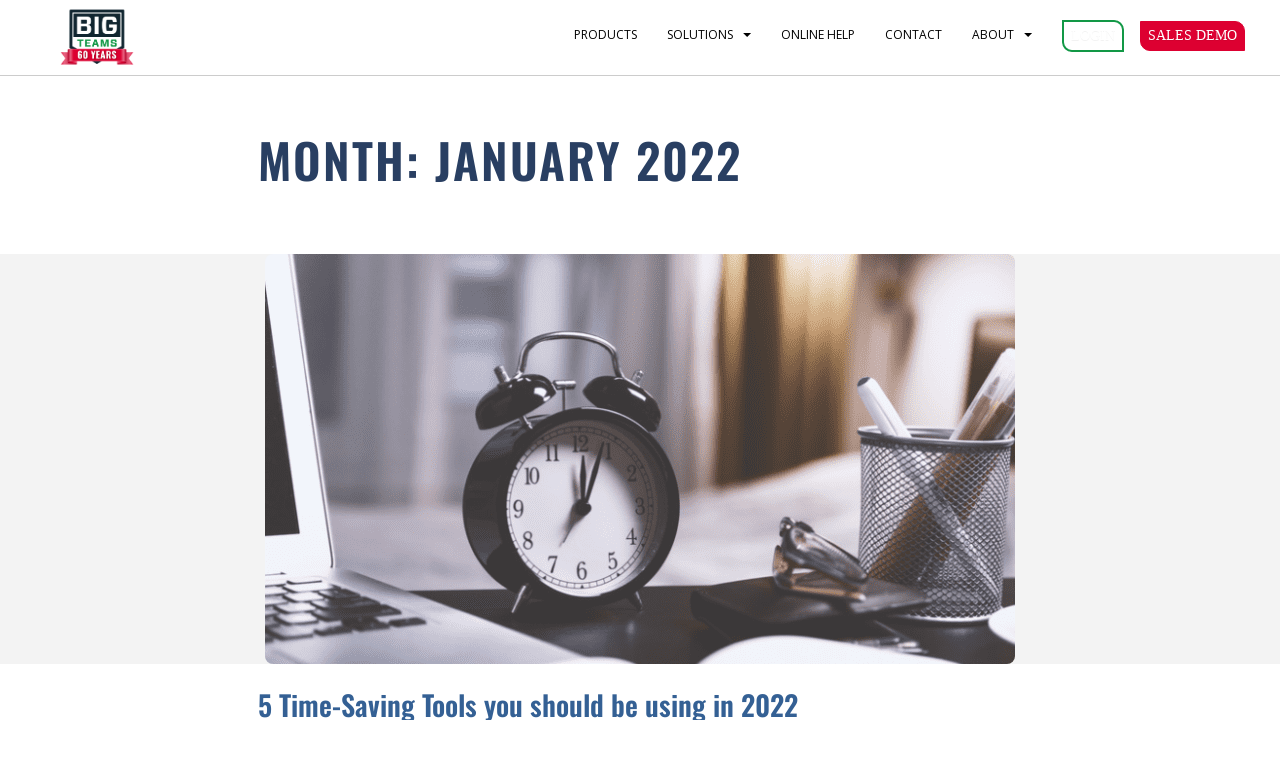

--- FILE ---
content_type: text/html; charset=UTF-8
request_url: https://www.bigteams.com/2022/01/
body_size: 36760
content:
<!doctype html>
<!--[if !IE]>
<html class="no-js non-ie" lang="en-US"> <![endif]-->
<!--[if IE 7 ]>
<html class="no-js ie7" lang="en-US"> <![endif]-->
<!--[if IE 8 ]>
<html class="no-js ie8" lang="en-US"> <![endif]-->
<!--[if IE 9 ]>
<html class="no-js ie9" lang="en-US"> <![endif]-->
<!--[if gt IE 9]><!-->
<html class="no-js" lang="en-US"> <!--<![endif]-->
<head>
<meta charset="UTF-8">
<meta name="viewport" content="width=device-width, initial-scale=1">
<meta name="theme-color" content="">
<link rel="profile" href="http://gmpg.org/xfn/11">

<meta name='robots' content='noindex, follow' />

	<!-- This site is optimized with the Yoast SEO plugin v26.5 - https://yoast.com/wordpress/plugins/seo/ -->
	<title>January 2022 - BigTeams</title>
	<meta property="og:locale" content="en_US" />
	<meta property="og:type" content="website" />
	<meta property="og:title" content="January 2022 - BigTeams" />
	<meta property="og:url" content="https://www.bigteams.com/2022/01/" />
	<meta property="og:site_name" content="BigTeams" />
	<meta name="twitter:card" content="summary_large_image" />
	<script type="application/ld+json" class="yoast-schema-graph">{"@context":"https://schema.org","@graph":[{"@type":"CollectionPage","@id":"https://www.bigteams.com/2022/01/","url":"https://www.bigteams.com/2022/01/","name":"January 2022 - BigTeams","isPartOf":{"@id":"https://www.bigteams.com/#website"},"primaryImageOfPage":{"@id":"https://www.bigteams.com/2022/01/#primaryimage"},"image":{"@id":"https://www.bigteams.com/2022/01/#primaryimage"},"thumbnailUrl":"https://www.bigteams.com/wp-content/uploads/2022/01/Screenshot-49-1.png","breadcrumb":{"@id":"https://www.bigteams.com/2022/01/#breadcrumb"},"inLanguage":"en-US"},{"@type":"ImageObject","inLanguage":"en-US","@id":"https://www.bigteams.com/2022/01/#primaryimage","url":"https://www.bigteams.com/wp-content/uploads/2022/01/Screenshot-49-1.png","contentUrl":"https://www.bigteams.com/wp-content/uploads/2022/01/Screenshot-49-1.png","width":768,"height":509},{"@type":"BreadcrumbList","@id":"https://www.bigteams.com/2022/01/#breadcrumb","itemListElement":[{"@type":"ListItem","position":1,"name":"Home","item":"https://www.bigteams.com/"},{"@type":"ListItem","position":2,"name":"Archives for January 2022"}]},{"@type":"WebSite","@id":"https://www.bigteams.com/#website","url":"https://www.bigteams.com/","name":"BigTeams","description":"The most comprehensive suite of athletic department management tools available","publisher":{"@id":"https://www.bigteams.com/#organization"},"potentialAction":[{"@type":"SearchAction","target":{"@type":"EntryPoint","urlTemplate":"https://www.bigteams.com/?s={search_term_string}"},"query-input":{"@type":"PropertyValueSpecification","valueRequired":true,"valueName":"search_term_string"}}],"inLanguage":"en-US"},{"@type":"Organization","@id":"https://www.bigteams.com/#organization","name":"BigTeams","url":"https://www.bigteams.com/","logo":{"@type":"ImageObject","inLanguage":"en-US","@id":"https://www.bigteams.com/#/schema/logo/image/","url":"https://www.bigteams.com/wp-content/uploads/2018/07/logo_nav2.png","contentUrl":"https://www.bigteams.com/wp-content/uploads/2018/07/logo_nav2.png","width":75,"height":75,"caption":"BigTeams"},"image":{"@id":"https://www.bigteams.com/#/schema/logo/image/"},"sameAs":["https://www.facebook.com/BigTeams/","https://www.linkedin.com/company/bigteams/"]}]}</script>
	<!-- / Yoast SEO plugin. -->


<link rel='dns-prefetch' href='//www.bigteams.com' />
<link rel='dns-prefetch' href='//checkout.stripe.com' />
<link rel='dns-prefetch' href='//js.stripe.com' />
<link rel='dns-prefetch' href='//www.googletagmanager.com' />
<link rel='dns-prefetch' href='//fonts.googleapis.com' />
<link rel='dns-prefetch' href='//use.fontawesome.com' />
<link rel="alternate" type="application/rss+xml" title="BigTeams &raquo; Feed" href="https://www.bigteams.com/feed/" />
<link rel="alternate" type="application/rss+xml" title="BigTeams &raquo; Comments Feed" href="https://www.bigteams.com/comments/feed/" />
<style id='wp-img-auto-sizes-contain-inline-css' type='text/css'>
img:is([sizes=auto i],[sizes^="auto," i]){contain-intrinsic-size:3000px 1500px}
/*# sourceURL=wp-img-auto-sizes-contain-inline-css */
</style>
<style id='wp-emoji-styles-inline-css' type='text/css'>

	img.wp-smiley, img.emoji {
		display: inline !important;
		border: none !important;
		box-shadow: none !important;
		height: 1em !important;
		width: 1em !important;
		margin: 0 0.07em !important;
		vertical-align: -0.1em !important;
		background: none !important;
		padding: 0 !important;
	}
/*# sourceURL=wp-emoji-styles-inline-css */
</style>
<style id='wp-block-library-inline-css' type='text/css'>
:root{--wp-block-synced-color:#7a00df;--wp-block-synced-color--rgb:122,0,223;--wp-bound-block-color:var(--wp-block-synced-color);--wp-editor-canvas-background:#ddd;--wp-admin-theme-color:#007cba;--wp-admin-theme-color--rgb:0,124,186;--wp-admin-theme-color-darker-10:#006ba1;--wp-admin-theme-color-darker-10--rgb:0,107,160.5;--wp-admin-theme-color-darker-20:#005a87;--wp-admin-theme-color-darker-20--rgb:0,90,135;--wp-admin-border-width-focus:2px}@media (min-resolution:192dpi){:root{--wp-admin-border-width-focus:1.5px}}.wp-element-button{cursor:pointer}:root .has-very-light-gray-background-color{background-color:#eee}:root .has-very-dark-gray-background-color{background-color:#313131}:root .has-very-light-gray-color{color:#eee}:root .has-very-dark-gray-color{color:#313131}:root .has-vivid-green-cyan-to-vivid-cyan-blue-gradient-background{background:linear-gradient(135deg,#00d084,#0693e3)}:root .has-purple-crush-gradient-background{background:linear-gradient(135deg,#34e2e4,#4721fb 50%,#ab1dfe)}:root .has-hazy-dawn-gradient-background{background:linear-gradient(135deg,#faaca8,#dad0ec)}:root .has-subdued-olive-gradient-background{background:linear-gradient(135deg,#fafae1,#67a671)}:root .has-atomic-cream-gradient-background{background:linear-gradient(135deg,#fdd79a,#004a59)}:root .has-nightshade-gradient-background{background:linear-gradient(135deg,#330968,#31cdcf)}:root .has-midnight-gradient-background{background:linear-gradient(135deg,#020381,#2874fc)}:root{--wp--preset--font-size--normal:16px;--wp--preset--font-size--huge:42px}.has-regular-font-size{font-size:1em}.has-larger-font-size{font-size:2.625em}.has-normal-font-size{font-size:var(--wp--preset--font-size--normal)}.has-huge-font-size{font-size:var(--wp--preset--font-size--huge)}.has-text-align-center{text-align:center}.has-text-align-left{text-align:left}.has-text-align-right{text-align:right}.has-fit-text{white-space:nowrap!important}#end-resizable-editor-section{display:none}.aligncenter{clear:both}.items-justified-left{justify-content:flex-start}.items-justified-center{justify-content:center}.items-justified-right{justify-content:flex-end}.items-justified-space-between{justify-content:space-between}.screen-reader-text{border:0;clip-path:inset(50%);height:1px;margin:-1px;overflow:hidden;padding:0;position:absolute;width:1px;word-wrap:normal!important}.screen-reader-text:focus{background-color:#ddd;clip-path:none;color:#444;display:block;font-size:1em;height:auto;left:5px;line-height:normal;padding:15px 23px 14px;text-decoration:none;top:5px;width:auto;z-index:100000}html :where(.has-border-color){border-style:solid}html :where([style*=border-top-color]){border-top-style:solid}html :where([style*=border-right-color]){border-right-style:solid}html :where([style*=border-bottom-color]){border-bottom-style:solid}html :where([style*=border-left-color]){border-left-style:solid}html :where([style*=border-width]){border-style:solid}html :where([style*=border-top-width]){border-top-style:solid}html :where([style*=border-right-width]){border-right-style:solid}html :where([style*=border-bottom-width]){border-bottom-style:solid}html :where([style*=border-left-width]){border-left-style:solid}html :where(img[class*=wp-image-]){height:auto;max-width:100%}:where(figure){margin:0 0 1em}html :where(.is-position-sticky){--wp-admin--admin-bar--position-offset:var(--wp-admin--admin-bar--height,0px)}@media screen and (max-width:600px){html :where(.is-position-sticky){--wp-admin--admin-bar--position-offset:0px}}

/*# sourceURL=wp-block-library-inline-css */
</style><style id='wp-block-button-inline-css' type='text/css'>
.wp-block-button__link{align-content:center;box-sizing:border-box;cursor:pointer;display:inline-block;height:100%;text-align:center;word-break:break-word}.wp-block-button__link.aligncenter{text-align:center}.wp-block-button__link.alignright{text-align:right}:where(.wp-block-button__link){border-radius:9999px;box-shadow:none;padding:calc(.667em + 2px) calc(1.333em + 2px);text-decoration:none}.wp-block-button[style*=text-decoration] .wp-block-button__link{text-decoration:inherit}.wp-block-buttons>.wp-block-button.has-custom-width{max-width:none}.wp-block-buttons>.wp-block-button.has-custom-width .wp-block-button__link{width:100%}.wp-block-buttons>.wp-block-button.has-custom-font-size .wp-block-button__link{font-size:inherit}.wp-block-buttons>.wp-block-button.wp-block-button__width-25{width:calc(25% - var(--wp--style--block-gap, .5em)*.75)}.wp-block-buttons>.wp-block-button.wp-block-button__width-50{width:calc(50% - var(--wp--style--block-gap, .5em)*.5)}.wp-block-buttons>.wp-block-button.wp-block-button__width-75{width:calc(75% - var(--wp--style--block-gap, .5em)*.25)}.wp-block-buttons>.wp-block-button.wp-block-button__width-100{flex-basis:100%;width:100%}.wp-block-buttons.is-vertical>.wp-block-button.wp-block-button__width-25{width:25%}.wp-block-buttons.is-vertical>.wp-block-button.wp-block-button__width-50{width:50%}.wp-block-buttons.is-vertical>.wp-block-button.wp-block-button__width-75{width:75%}.wp-block-button.is-style-squared,.wp-block-button__link.wp-block-button.is-style-squared{border-radius:0}.wp-block-button.no-border-radius,.wp-block-button__link.no-border-radius{border-radius:0!important}:root :where(.wp-block-button .wp-block-button__link.is-style-outline),:root :where(.wp-block-button.is-style-outline>.wp-block-button__link){border:2px solid;padding:.667em 1.333em}:root :where(.wp-block-button .wp-block-button__link.is-style-outline:not(.has-text-color)),:root :where(.wp-block-button.is-style-outline>.wp-block-button__link:not(.has-text-color)){color:currentColor}:root :where(.wp-block-button .wp-block-button__link.is-style-outline:not(.has-background)),:root :where(.wp-block-button.is-style-outline>.wp-block-button__link:not(.has-background)){background-color:initial;background-image:none}
/*# sourceURL=https://www.bigteams.com/wp-includes/blocks/button/style.min.css */
</style>
<style id='wp-block-heading-inline-css' type='text/css'>
h1:where(.wp-block-heading).has-background,h2:where(.wp-block-heading).has-background,h3:where(.wp-block-heading).has-background,h4:where(.wp-block-heading).has-background,h5:where(.wp-block-heading).has-background,h6:where(.wp-block-heading).has-background{padding:1.25em 2.375em}h1.has-text-align-left[style*=writing-mode]:where([style*=vertical-lr]),h1.has-text-align-right[style*=writing-mode]:where([style*=vertical-rl]),h2.has-text-align-left[style*=writing-mode]:where([style*=vertical-lr]),h2.has-text-align-right[style*=writing-mode]:where([style*=vertical-rl]),h3.has-text-align-left[style*=writing-mode]:where([style*=vertical-lr]),h3.has-text-align-right[style*=writing-mode]:where([style*=vertical-rl]),h4.has-text-align-left[style*=writing-mode]:where([style*=vertical-lr]),h4.has-text-align-right[style*=writing-mode]:where([style*=vertical-rl]),h5.has-text-align-left[style*=writing-mode]:where([style*=vertical-lr]),h5.has-text-align-right[style*=writing-mode]:where([style*=vertical-rl]),h6.has-text-align-left[style*=writing-mode]:where([style*=vertical-lr]),h6.has-text-align-right[style*=writing-mode]:where([style*=vertical-rl]){rotate:180deg}
/*# sourceURL=https://www.bigteams.com/wp-includes/blocks/heading/style.min.css */
</style>
<style id='wp-block-buttons-inline-css' type='text/css'>
.wp-block-buttons{box-sizing:border-box}.wp-block-buttons.is-vertical{flex-direction:column}.wp-block-buttons.is-vertical>.wp-block-button:last-child{margin-bottom:0}.wp-block-buttons>.wp-block-button{display:inline-block;margin:0}.wp-block-buttons.is-content-justification-left{justify-content:flex-start}.wp-block-buttons.is-content-justification-left.is-vertical{align-items:flex-start}.wp-block-buttons.is-content-justification-center{justify-content:center}.wp-block-buttons.is-content-justification-center.is-vertical{align-items:center}.wp-block-buttons.is-content-justification-right{justify-content:flex-end}.wp-block-buttons.is-content-justification-right.is-vertical{align-items:flex-end}.wp-block-buttons.is-content-justification-space-between{justify-content:space-between}.wp-block-buttons.aligncenter{text-align:center}.wp-block-buttons:not(.is-content-justification-space-between,.is-content-justification-right,.is-content-justification-left,.is-content-justification-center) .wp-block-button.aligncenter{margin-left:auto;margin-right:auto;width:100%}.wp-block-buttons[style*=text-decoration] .wp-block-button,.wp-block-buttons[style*=text-decoration] .wp-block-button__link{text-decoration:inherit}.wp-block-buttons.has-custom-font-size .wp-block-button__link{font-size:inherit}.wp-block-buttons .wp-block-button__link{width:100%}.wp-block-button.aligncenter{text-align:center}
/*# sourceURL=https://www.bigteams.com/wp-includes/blocks/buttons/style.min.css */
</style>
<style id='wp-block-paragraph-inline-css' type='text/css'>
.is-small-text{font-size:.875em}.is-regular-text{font-size:1em}.is-large-text{font-size:2.25em}.is-larger-text{font-size:3em}.has-drop-cap:not(:focus):first-letter{float:left;font-size:8.4em;font-style:normal;font-weight:100;line-height:.68;margin:.05em .1em 0 0;text-transform:uppercase}body.rtl .has-drop-cap:not(:focus):first-letter{float:none;margin-left:.1em}p.has-drop-cap.has-background{overflow:hidden}:root :where(p.has-background){padding:1.25em 2.375em}:where(p.has-text-color:not(.has-link-color)) a{color:inherit}p.has-text-align-left[style*="writing-mode:vertical-lr"],p.has-text-align-right[style*="writing-mode:vertical-rl"]{rotate:180deg}
/*# sourceURL=https://www.bigteams.com/wp-includes/blocks/paragraph/style.min.css */
</style>
<style id='wp-block-social-links-inline-css' type='text/css'>
.wp-block-social-links{background:none;box-sizing:border-box;margin-left:0;padding-left:0;padding-right:0;text-indent:0}.wp-block-social-links .wp-social-link a,.wp-block-social-links .wp-social-link a:hover{border-bottom:0;box-shadow:none;text-decoration:none}.wp-block-social-links .wp-social-link svg{height:1em;width:1em}.wp-block-social-links .wp-social-link span:not(.screen-reader-text){font-size:.65em;margin-left:.5em;margin-right:.5em}.wp-block-social-links.has-small-icon-size{font-size:16px}.wp-block-social-links,.wp-block-social-links.has-normal-icon-size{font-size:24px}.wp-block-social-links.has-large-icon-size{font-size:36px}.wp-block-social-links.has-huge-icon-size{font-size:48px}.wp-block-social-links.aligncenter{display:flex;justify-content:center}.wp-block-social-links.alignright{justify-content:flex-end}.wp-block-social-link{border-radius:9999px;display:block}@media not (prefers-reduced-motion){.wp-block-social-link{transition:transform .1s ease}}.wp-block-social-link{height:auto}.wp-block-social-link a{align-items:center;display:flex;line-height:0}.wp-block-social-link:hover{transform:scale(1.1)}.wp-block-social-links .wp-block-social-link.wp-social-link{display:inline-block;margin:0;padding:0}.wp-block-social-links .wp-block-social-link.wp-social-link .wp-block-social-link-anchor,.wp-block-social-links .wp-block-social-link.wp-social-link .wp-block-social-link-anchor svg,.wp-block-social-links .wp-block-social-link.wp-social-link .wp-block-social-link-anchor:active,.wp-block-social-links .wp-block-social-link.wp-social-link .wp-block-social-link-anchor:hover,.wp-block-social-links .wp-block-social-link.wp-social-link .wp-block-social-link-anchor:visited{color:currentColor;fill:currentColor}:where(.wp-block-social-links:not(.is-style-logos-only)) .wp-social-link{background-color:#f0f0f0;color:#444}:where(.wp-block-social-links:not(.is-style-logos-only)) .wp-social-link-amazon{background-color:#f90;color:#fff}:where(.wp-block-social-links:not(.is-style-logos-only)) .wp-social-link-bandcamp{background-color:#1ea0c3;color:#fff}:where(.wp-block-social-links:not(.is-style-logos-only)) .wp-social-link-behance{background-color:#0757fe;color:#fff}:where(.wp-block-social-links:not(.is-style-logos-only)) .wp-social-link-bluesky{background-color:#0a7aff;color:#fff}:where(.wp-block-social-links:not(.is-style-logos-only)) .wp-social-link-codepen{background-color:#1e1f26;color:#fff}:where(.wp-block-social-links:not(.is-style-logos-only)) .wp-social-link-deviantart{background-color:#02e49b;color:#fff}:where(.wp-block-social-links:not(.is-style-logos-only)) .wp-social-link-discord{background-color:#5865f2;color:#fff}:where(.wp-block-social-links:not(.is-style-logos-only)) .wp-social-link-dribbble{background-color:#e94c89;color:#fff}:where(.wp-block-social-links:not(.is-style-logos-only)) .wp-social-link-dropbox{background-color:#4280ff;color:#fff}:where(.wp-block-social-links:not(.is-style-logos-only)) .wp-social-link-etsy{background-color:#f45800;color:#fff}:where(.wp-block-social-links:not(.is-style-logos-only)) .wp-social-link-facebook{background-color:#0866ff;color:#fff}:where(.wp-block-social-links:not(.is-style-logos-only)) .wp-social-link-fivehundredpx{background-color:#000;color:#fff}:where(.wp-block-social-links:not(.is-style-logos-only)) .wp-social-link-flickr{background-color:#0461dd;color:#fff}:where(.wp-block-social-links:not(.is-style-logos-only)) .wp-social-link-foursquare{background-color:#e65678;color:#fff}:where(.wp-block-social-links:not(.is-style-logos-only)) .wp-social-link-github{background-color:#24292d;color:#fff}:where(.wp-block-social-links:not(.is-style-logos-only)) .wp-social-link-goodreads{background-color:#eceadd;color:#382110}:where(.wp-block-social-links:not(.is-style-logos-only)) .wp-social-link-google{background-color:#ea4434;color:#fff}:where(.wp-block-social-links:not(.is-style-logos-only)) .wp-social-link-gravatar{background-color:#1d4fc4;color:#fff}:where(.wp-block-social-links:not(.is-style-logos-only)) .wp-social-link-instagram{background-color:#f00075;color:#fff}:where(.wp-block-social-links:not(.is-style-logos-only)) .wp-social-link-lastfm{background-color:#e21b24;color:#fff}:where(.wp-block-social-links:not(.is-style-logos-only)) .wp-social-link-linkedin{background-color:#0d66c2;color:#fff}:where(.wp-block-social-links:not(.is-style-logos-only)) .wp-social-link-mastodon{background-color:#3288d4;color:#fff}:where(.wp-block-social-links:not(.is-style-logos-only)) .wp-social-link-medium{background-color:#000;color:#fff}:where(.wp-block-social-links:not(.is-style-logos-only)) .wp-social-link-meetup{background-color:#f6405f;color:#fff}:where(.wp-block-social-links:not(.is-style-logos-only)) .wp-social-link-patreon{background-color:#000;color:#fff}:where(.wp-block-social-links:not(.is-style-logos-only)) .wp-social-link-pinterest{background-color:#e60122;color:#fff}:where(.wp-block-social-links:not(.is-style-logos-only)) .wp-social-link-pocket{background-color:#ef4155;color:#fff}:where(.wp-block-social-links:not(.is-style-logos-only)) .wp-social-link-reddit{background-color:#ff4500;color:#fff}:where(.wp-block-social-links:not(.is-style-logos-only)) .wp-social-link-skype{background-color:#0478d7;color:#fff}:where(.wp-block-social-links:not(.is-style-logos-only)) .wp-social-link-snapchat{background-color:#fefc00;color:#fff;stroke:#000}:where(.wp-block-social-links:not(.is-style-logos-only)) .wp-social-link-soundcloud{background-color:#ff5600;color:#fff}:where(.wp-block-social-links:not(.is-style-logos-only)) .wp-social-link-spotify{background-color:#1bd760;color:#fff}:where(.wp-block-social-links:not(.is-style-logos-only)) .wp-social-link-telegram{background-color:#2aabee;color:#fff}:where(.wp-block-social-links:not(.is-style-logos-only)) .wp-social-link-threads{background-color:#000;color:#fff}:where(.wp-block-social-links:not(.is-style-logos-only)) .wp-social-link-tiktok{background-color:#000;color:#fff}:where(.wp-block-social-links:not(.is-style-logos-only)) .wp-social-link-tumblr{background-color:#011835;color:#fff}:where(.wp-block-social-links:not(.is-style-logos-only)) .wp-social-link-twitch{background-color:#6440a4;color:#fff}:where(.wp-block-social-links:not(.is-style-logos-only)) .wp-social-link-twitter{background-color:#1da1f2;color:#fff}:where(.wp-block-social-links:not(.is-style-logos-only)) .wp-social-link-vimeo{background-color:#1eb7ea;color:#fff}:where(.wp-block-social-links:not(.is-style-logos-only)) .wp-social-link-vk{background-color:#4680c2;color:#fff}:where(.wp-block-social-links:not(.is-style-logos-only)) .wp-social-link-wordpress{background-color:#3499cd;color:#fff}:where(.wp-block-social-links:not(.is-style-logos-only)) .wp-social-link-whatsapp{background-color:#25d366;color:#fff}:where(.wp-block-social-links:not(.is-style-logos-only)) .wp-social-link-x{background-color:#000;color:#fff}:where(.wp-block-social-links:not(.is-style-logos-only)) .wp-social-link-yelp{background-color:#d32422;color:#fff}:where(.wp-block-social-links:not(.is-style-logos-only)) .wp-social-link-youtube{background-color:red;color:#fff}:where(.wp-block-social-links.is-style-logos-only) .wp-social-link{background:none}:where(.wp-block-social-links.is-style-logos-only) .wp-social-link svg{height:1.25em;width:1.25em}:where(.wp-block-social-links.is-style-logos-only) .wp-social-link-amazon{color:#f90}:where(.wp-block-social-links.is-style-logos-only) .wp-social-link-bandcamp{color:#1ea0c3}:where(.wp-block-social-links.is-style-logos-only) .wp-social-link-behance{color:#0757fe}:where(.wp-block-social-links.is-style-logos-only) .wp-social-link-bluesky{color:#0a7aff}:where(.wp-block-social-links.is-style-logos-only) .wp-social-link-codepen{color:#1e1f26}:where(.wp-block-social-links.is-style-logos-only) .wp-social-link-deviantart{color:#02e49b}:where(.wp-block-social-links.is-style-logos-only) .wp-social-link-discord{color:#5865f2}:where(.wp-block-social-links.is-style-logos-only) .wp-social-link-dribbble{color:#e94c89}:where(.wp-block-social-links.is-style-logos-only) .wp-social-link-dropbox{color:#4280ff}:where(.wp-block-social-links.is-style-logos-only) .wp-social-link-etsy{color:#f45800}:where(.wp-block-social-links.is-style-logos-only) .wp-social-link-facebook{color:#0866ff}:where(.wp-block-social-links.is-style-logos-only) .wp-social-link-fivehundredpx{color:#000}:where(.wp-block-social-links.is-style-logos-only) .wp-social-link-flickr{color:#0461dd}:where(.wp-block-social-links.is-style-logos-only) .wp-social-link-foursquare{color:#e65678}:where(.wp-block-social-links.is-style-logos-only) .wp-social-link-github{color:#24292d}:where(.wp-block-social-links.is-style-logos-only) .wp-social-link-goodreads{color:#382110}:where(.wp-block-social-links.is-style-logos-only) .wp-social-link-google{color:#ea4434}:where(.wp-block-social-links.is-style-logos-only) .wp-social-link-gravatar{color:#1d4fc4}:where(.wp-block-social-links.is-style-logos-only) .wp-social-link-instagram{color:#f00075}:where(.wp-block-social-links.is-style-logos-only) .wp-social-link-lastfm{color:#e21b24}:where(.wp-block-social-links.is-style-logos-only) .wp-social-link-linkedin{color:#0d66c2}:where(.wp-block-social-links.is-style-logos-only) .wp-social-link-mastodon{color:#3288d4}:where(.wp-block-social-links.is-style-logos-only) .wp-social-link-medium{color:#000}:where(.wp-block-social-links.is-style-logos-only) .wp-social-link-meetup{color:#f6405f}:where(.wp-block-social-links.is-style-logos-only) .wp-social-link-patreon{color:#000}:where(.wp-block-social-links.is-style-logos-only) .wp-social-link-pinterest{color:#e60122}:where(.wp-block-social-links.is-style-logos-only) .wp-social-link-pocket{color:#ef4155}:where(.wp-block-social-links.is-style-logos-only) .wp-social-link-reddit{color:#ff4500}:where(.wp-block-social-links.is-style-logos-only) .wp-social-link-skype{color:#0478d7}:where(.wp-block-social-links.is-style-logos-only) .wp-social-link-snapchat{color:#fff;stroke:#000}:where(.wp-block-social-links.is-style-logos-only) .wp-social-link-soundcloud{color:#ff5600}:where(.wp-block-social-links.is-style-logos-only) .wp-social-link-spotify{color:#1bd760}:where(.wp-block-social-links.is-style-logos-only) .wp-social-link-telegram{color:#2aabee}:where(.wp-block-social-links.is-style-logos-only) .wp-social-link-threads{color:#000}:where(.wp-block-social-links.is-style-logos-only) .wp-social-link-tiktok{color:#000}:where(.wp-block-social-links.is-style-logos-only) .wp-social-link-tumblr{color:#011835}:where(.wp-block-social-links.is-style-logos-only) .wp-social-link-twitch{color:#6440a4}:where(.wp-block-social-links.is-style-logos-only) .wp-social-link-twitter{color:#1da1f2}:where(.wp-block-social-links.is-style-logos-only) .wp-social-link-vimeo{color:#1eb7ea}:where(.wp-block-social-links.is-style-logos-only) .wp-social-link-vk{color:#4680c2}:where(.wp-block-social-links.is-style-logos-only) .wp-social-link-whatsapp{color:#25d366}:where(.wp-block-social-links.is-style-logos-only) .wp-social-link-wordpress{color:#3499cd}:where(.wp-block-social-links.is-style-logos-only) .wp-social-link-x{color:#000}:where(.wp-block-social-links.is-style-logos-only) .wp-social-link-yelp{color:#d32422}:where(.wp-block-social-links.is-style-logos-only) .wp-social-link-youtube{color:red}.wp-block-social-links.is-style-pill-shape .wp-social-link{width:auto}:root :where(.wp-block-social-links .wp-social-link a){padding:.25em}:root :where(.wp-block-social-links.is-style-logos-only .wp-social-link a){padding:0}:root :where(.wp-block-social-links.is-style-pill-shape .wp-social-link a){padding-left:.6666666667em;padding-right:.6666666667em}.wp-block-social-links:not(.has-icon-color):not(.has-icon-background-color) .wp-social-link-snapchat .wp-block-social-link-label{color:#000}
/*# sourceURL=https://www.bigteams.com/wp-includes/blocks/social-links/style.min.css */
</style>
<style id='global-styles-inline-css' type='text/css'>
:root{--wp--preset--aspect-ratio--square: 1;--wp--preset--aspect-ratio--4-3: 4/3;--wp--preset--aspect-ratio--3-4: 3/4;--wp--preset--aspect-ratio--3-2: 3/2;--wp--preset--aspect-ratio--2-3: 2/3;--wp--preset--aspect-ratio--16-9: 16/9;--wp--preset--aspect-ratio--9-16: 9/16;--wp--preset--color--black: #000000;--wp--preset--color--cyan-bluish-gray: #abb8c3;--wp--preset--color--white: #ffffff;--wp--preset--color--pale-pink: #f78da7;--wp--preset--color--vivid-red: #cf2e2e;--wp--preset--color--luminous-vivid-orange: #ff6900;--wp--preset--color--luminous-vivid-amber: #fcb900;--wp--preset--color--light-green-cyan: #7bdcb5;--wp--preset--color--vivid-green-cyan: #00d084;--wp--preset--color--pale-cyan-blue: #8ed1fc;--wp--preset--color--vivid-cyan-blue: #0693e3;--wp--preset--color--vivid-purple: #9b51e0;--wp--preset--gradient--vivid-cyan-blue-to-vivid-purple: linear-gradient(135deg,rgb(6,147,227) 0%,rgb(155,81,224) 100%);--wp--preset--gradient--light-green-cyan-to-vivid-green-cyan: linear-gradient(135deg,rgb(122,220,180) 0%,rgb(0,208,130) 100%);--wp--preset--gradient--luminous-vivid-amber-to-luminous-vivid-orange: linear-gradient(135deg,rgb(252,185,0) 0%,rgb(255,105,0) 100%);--wp--preset--gradient--luminous-vivid-orange-to-vivid-red: linear-gradient(135deg,rgb(255,105,0) 0%,rgb(207,46,46) 100%);--wp--preset--gradient--very-light-gray-to-cyan-bluish-gray: linear-gradient(135deg,rgb(238,238,238) 0%,rgb(169,184,195) 100%);--wp--preset--gradient--cool-to-warm-spectrum: linear-gradient(135deg,rgb(74,234,220) 0%,rgb(151,120,209) 20%,rgb(207,42,186) 40%,rgb(238,44,130) 60%,rgb(251,105,98) 80%,rgb(254,248,76) 100%);--wp--preset--gradient--blush-light-purple: linear-gradient(135deg,rgb(255,206,236) 0%,rgb(152,150,240) 100%);--wp--preset--gradient--blush-bordeaux: linear-gradient(135deg,rgb(254,205,165) 0%,rgb(254,45,45) 50%,rgb(107,0,62) 100%);--wp--preset--gradient--luminous-dusk: linear-gradient(135deg,rgb(255,203,112) 0%,rgb(199,81,192) 50%,rgb(65,88,208) 100%);--wp--preset--gradient--pale-ocean: linear-gradient(135deg,rgb(255,245,203) 0%,rgb(182,227,212) 50%,rgb(51,167,181) 100%);--wp--preset--gradient--electric-grass: linear-gradient(135deg,rgb(202,248,128) 0%,rgb(113,206,126) 100%);--wp--preset--gradient--midnight: linear-gradient(135deg,rgb(2,3,129) 0%,rgb(40,116,252) 100%);--wp--preset--font-size--small: 13px;--wp--preset--font-size--medium: 20px;--wp--preset--font-size--large: 36px;--wp--preset--font-size--x-large: 42px;--wp--preset--spacing--20: 0.44rem;--wp--preset--spacing--30: 0.67rem;--wp--preset--spacing--40: 1rem;--wp--preset--spacing--50: 1.5rem;--wp--preset--spacing--60: 2.25rem;--wp--preset--spacing--70: 3.38rem;--wp--preset--spacing--80: 5.06rem;--wp--preset--shadow--natural: 6px 6px 9px rgba(0, 0, 0, 0.2);--wp--preset--shadow--deep: 12px 12px 50px rgba(0, 0, 0, 0.4);--wp--preset--shadow--sharp: 6px 6px 0px rgba(0, 0, 0, 0.2);--wp--preset--shadow--outlined: 6px 6px 0px -3px rgb(255, 255, 255), 6px 6px rgb(0, 0, 0);--wp--preset--shadow--crisp: 6px 6px 0px rgb(0, 0, 0);}:where(.is-layout-flex){gap: 0.5em;}:where(.is-layout-grid){gap: 0.5em;}body .is-layout-flex{display: flex;}.is-layout-flex{flex-wrap: wrap;align-items: center;}.is-layout-flex > :is(*, div){margin: 0;}body .is-layout-grid{display: grid;}.is-layout-grid > :is(*, div){margin: 0;}:where(.wp-block-columns.is-layout-flex){gap: 2em;}:where(.wp-block-columns.is-layout-grid){gap: 2em;}:where(.wp-block-post-template.is-layout-flex){gap: 1.25em;}:where(.wp-block-post-template.is-layout-grid){gap: 1.25em;}.has-black-color{color: var(--wp--preset--color--black) !important;}.has-cyan-bluish-gray-color{color: var(--wp--preset--color--cyan-bluish-gray) !important;}.has-white-color{color: var(--wp--preset--color--white) !important;}.has-pale-pink-color{color: var(--wp--preset--color--pale-pink) !important;}.has-vivid-red-color{color: var(--wp--preset--color--vivid-red) !important;}.has-luminous-vivid-orange-color{color: var(--wp--preset--color--luminous-vivid-orange) !important;}.has-luminous-vivid-amber-color{color: var(--wp--preset--color--luminous-vivid-amber) !important;}.has-light-green-cyan-color{color: var(--wp--preset--color--light-green-cyan) !important;}.has-vivid-green-cyan-color{color: var(--wp--preset--color--vivid-green-cyan) !important;}.has-pale-cyan-blue-color{color: var(--wp--preset--color--pale-cyan-blue) !important;}.has-vivid-cyan-blue-color{color: var(--wp--preset--color--vivid-cyan-blue) !important;}.has-vivid-purple-color{color: var(--wp--preset--color--vivid-purple) !important;}.has-black-background-color{background-color: var(--wp--preset--color--black) !important;}.has-cyan-bluish-gray-background-color{background-color: var(--wp--preset--color--cyan-bluish-gray) !important;}.has-white-background-color{background-color: var(--wp--preset--color--white) !important;}.has-pale-pink-background-color{background-color: var(--wp--preset--color--pale-pink) !important;}.has-vivid-red-background-color{background-color: var(--wp--preset--color--vivid-red) !important;}.has-luminous-vivid-orange-background-color{background-color: var(--wp--preset--color--luminous-vivid-orange) !important;}.has-luminous-vivid-amber-background-color{background-color: var(--wp--preset--color--luminous-vivid-amber) !important;}.has-light-green-cyan-background-color{background-color: var(--wp--preset--color--light-green-cyan) !important;}.has-vivid-green-cyan-background-color{background-color: var(--wp--preset--color--vivid-green-cyan) !important;}.has-pale-cyan-blue-background-color{background-color: var(--wp--preset--color--pale-cyan-blue) !important;}.has-vivid-cyan-blue-background-color{background-color: var(--wp--preset--color--vivid-cyan-blue) !important;}.has-vivid-purple-background-color{background-color: var(--wp--preset--color--vivid-purple) !important;}.has-black-border-color{border-color: var(--wp--preset--color--black) !important;}.has-cyan-bluish-gray-border-color{border-color: var(--wp--preset--color--cyan-bluish-gray) !important;}.has-white-border-color{border-color: var(--wp--preset--color--white) !important;}.has-pale-pink-border-color{border-color: var(--wp--preset--color--pale-pink) !important;}.has-vivid-red-border-color{border-color: var(--wp--preset--color--vivid-red) !important;}.has-luminous-vivid-orange-border-color{border-color: var(--wp--preset--color--luminous-vivid-orange) !important;}.has-luminous-vivid-amber-border-color{border-color: var(--wp--preset--color--luminous-vivid-amber) !important;}.has-light-green-cyan-border-color{border-color: var(--wp--preset--color--light-green-cyan) !important;}.has-vivid-green-cyan-border-color{border-color: var(--wp--preset--color--vivid-green-cyan) !important;}.has-pale-cyan-blue-border-color{border-color: var(--wp--preset--color--pale-cyan-blue) !important;}.has-vivid-cyan-blue-border-color{border-color: var(--wp--preset--color--vivid-cyan-blue) !important;}.has-vivid-purple-border-color{border-color: var(--wp--preset--color--vivid-purple) !important;}.has-vivid-cyan-blue-to-vivid-purple-gradient-background{background: var(--wp--preset--gradient--vivid-cyan-blue-to-vivid-purple) !important;}.has-light-green-cyan-to-vivid-green-cyan-gradient-background{background: var(--wp--preset--gradient--light-green-cyan-to-vivid-green-cyan) !important;}.has-luminous-vivid-amber-to-luminous-vivid-orange-gradient-background{background: var(--wp--preset--gradient--luminous-vivid-amber-to-luminous-vivid-orange) !important;}.has-luminous-vivid-orange-to-vivid-red-gradient-background{background: var(--wp--preset--gradient--luminous-vivid-orange-to-vivid-red) !important;}.has-very-light-gray-to-cyan-bluish-gray-gradient-background{background: var(--wp--preset--gradient--very-light-gray-to-cyan-bluish-gray) !important;}.has-cool-to-warm-spectrum-gradient-background{background: var(--wp--preset--gradient--cool-to-warm-spectrum) !important;}.has-blush-light-purple-gradient-background{background: var(--wp--preset--gradient--blush-light-purple) !important;}.has-blush-bordeaux-gradient-background{background: var(--wp--preset--gradient--blush-bordeaux) !important;}.has-luminous-dusk-gradient-background{background: var(--wp--preset--gradient--luminous-dusk) !important;}.has-pale-ocean-gradient-background{background: var(--wp--preset--gradient--pale-ocean) !important;}.has-electric-grass-gradient-background{background: var(--wp--preset--gradient--electric-grass) !important;}.has-midnight-gradient-background{background: var(--wp--preset--gradient--midnight) !important;}.has-small-font-size{font-size: var(--wp--preset--font-size--small) !important;}.has-medium-font-size{font-size: var(--wp--preset--font-size--medium) !important;}.has-large-font-size{font-size: var(--wp--preset--font-size--large) !important;}.has-x-large-font-size{font-size: var(--wp--preset--font-size--x-large) !important;}
/*# sourceURL=global-styles-inline-css */
</style>
<style id='core-block-supports-inline-css' type='text/css'>
.wp-container-core-buttons-is-layout-499968f5{justify-content:center;}
/*# sourceURL=core-block-supports-inline-css */
</style>

<style id='classic-theme-styles-inline-css' type='text/css'>
/*! This file is auto-generated */
.wp-block-button__link{color:#fff;background-color:#32373c;border-radius:9999px;box-shadow:none;text-decoration:none;padding:calc(.667em + 2px) calc(1.333em + 2px);font-size:1.125em}.wp-block-file__button{background:#32373c;color:#fff;text-decoration:none}
/*# sourceURL=/wp-includes/css/classic-themes.min.css */
</style>
<link rel='stylesheet' id='fca-ept-editor-style-css' href='https://www.bigteams.com/wp-content/plugins/easy-pricing-tables/assets/blocks/editor/fca-ept-editor.min.css?ver=4.1.1' type='text/css' media='all' />
<link rel='stylesheet' id='fca-ept-layout1-style-css' href='https://www.bigteams.com/wp-content/plugins/easy-pricing-tables/assets/blocks/layout1/fca-ept-layout1.min.css?ver=4.1.1' type='text/css' media='all' />
<link rel='stylesheet' id='fca-ept-layout2-style-css' href='https://www.bigteams.com/wp-content/plugins/easy-pricing-tables/assets/blocks/layout2/fca-ept-layout2.min.css?ver=4.1.1' type='text/css' media='all' />
<link rel='stylesheet' id='dh-ptp-design1-css' href='https://www.bigteams.com/wp-content/plugins/easy-pricing-tables/assets/pricing-tables/design1/pricingtable.min.css?ver=4.1.1' type='text/css' media='all' />
<link rel='stylesheet' id='dh-ptp-block-css-css' href='https://www.bigteams.com/wp-content/plugins/easy-pricing-tables/assets/blocks/legacy/block.css?ver=4.1.1' type='text/css' media='all' />
<link rel='stylesheet' id='wp-components-css' href='https://www.bigteams.com/wp-includes/css/dist/components/style.min.css?ver=6.9' type='text/css' media='all' />
<link rel='stylesheet' id='wp-preferences-css' href='https://www.bigteams.com/wp-includes/css/dist/preferences/style.min.css?ver=6.9' type='text/css' media='all' />
<link rel='stylesheet' id='wp-block-editor-css' href='https://www.bigteams.com/wp-includes/css/dist/block-editor/style.min.css?ver=6.9' type='text/css' media='all' />
<link rel='stylesheet' id='popup-maker-block-library-style-css' href='https://www.bigteams.com/wp-content/plugins/popup-maker/dist/packages/block-library-style.css?ver=dbea705cfafe089d65f1' type='text/css' media='all' />
<link rel='stylesheet' id='contact-form-7-css' href='https://www.bigteams.com/wp-content/plugins/contact-form-7/includes/css/styles.css?ver=6.1.4' type='text/css' media='all' />
<link rel='stylesheet' id='fancybox-for-wp-css' href='https://www.bigteams.com/wp-content/plugins/fancybox-for-wordpress/assets/css/fancybox.css?ver=1.3.4' type='text/css' media='all' />
<link rel='stylesheet' id='sow-button-base-css' href='https://www.bigteams.com/wp-content/plugins/so-widgets-bundle/widgets/button/css/style.css?ver=1.70.3' type='text/css' media='all' />
<link rel='stylesheet' id='sow-button-wire-09a78806f548-css' href='https://www.bigteams.com/wp-content/uploads/siteorigin-widgets/sow-button-wire-09a78806f548.css?ver=6.9' type='text/css' media='all' />
<link rel='stylesheet' id='sow-button-flat-8d08a83f7327-css' href='https://www.bigteams.com/wp-content/uploads/siteorigin-widgets/sow-button-flat-8d08a83f7327.css?ver=6.9' type='text/css' media='all' />
<link crossorigin="anonymous" rel='stylesheet' id='google-font-roboto-css' href='https://fonts.googleapis.com/css?family=Roboto' type='text/css' media='all' />
<link rel='stylesheet' id='stripe-checkout-button-css' href='https://checkout.stripe.com/v3/checkout/button.css' type='text/css' media='all' />
<link rel='stylesheet' id='simpay-public-css' href='https://www.bigteams.com/wp-content/plugins/wp-simple-pay-pro-3/assets/css/public.min.css?ver=3.5.3' type='text/css' media='all' />
<link rel='stylesheet' id='simpay-jquery-ui-cupertino-css' href='https://www.bigteams.com/wp-content/plugins/wp-simple-pay-pro-3/assets/css/jquery-ui-cupertino.min.css?ver=3.5.3' type='text/css' media='all' />
<link rel='stylesheet' id='simpay-public-pro-css' href='https://www.bigteams.com/wp-content/plugins/wp-simple-pay-pro-3/assets/css/public-pro.min.css?ver=3.5.3' type='text/css' media='all' />
<link rel='stylesheet' id='sparkling-bootstrap-css' href='https://www.bigteams.com/wp-content/themes/sparkling/assets/css/bootstrap.min.css?ver=6.9' type='text/css' media='all' />
<link rel='stylesheet' id='sparkling-icons-css' href='https://www.bigteams.com/wp-content/themes/sparkling/assets/css/fontawesome-all.min.css?ver=5.1.1.' type='text/css' media='all' />
<link crossorigin="anonymous" rel='stylesheet' id='sparkling-fonts-css' href='//fonts.googleapis.com/css?family=Open+Sans%3A400italic%2C400%2C600%2C700%7CRoboto+Slab%3A400%2C300%2C700&#038;ver=6.9' type='text/css' media='all' />
<link rel='stylesheet' id='sparkling-style-css' href='https://www.bigteams.com/wp-content/themes/sparkling/style.css?ver=2.4.2' type='text/css' media='all' />
<link rel='stylesheet' id='bfa-font-awesome-css' href='https://use.fontawesome.com/releases/v5.15.4/css/all.css?ver=2.0.3' type='text/css' media='all' />
<link rel='stylesheet' id='bfa-font-awesome-v4-shim-css' href='https://use.fontawesome.com/releases/v5.15.4/css/v4-shims.css?ver=2.0.3' type='text/css' media='all' />
<style id='bfa-font-awesome-v4-shim-inline-css' type='text/css'>

			@font-face {
				font-family: 'FontAwesome';
				src: url('https://use.fontawesome.com/releases/v5.15.4/webfonts/fa-brands-400.eot'),
				url('https://use.fontawesome.com/releases/v5.15.4/webfonts/fa-brands-400.eot?#iefix') format('embedded-opentype'),
				url('https://use.fontawesome.com/releases/v5.15.4/webfonts/fa-brands-400.woff2') format('woff2'),
				url('https://use.fontawesome.com/releases/v5.15.4/webfonts/fa-brands-400.woff') format('woff'),
				url('https://use.fontawesome.com/releases/v5.15.4/webfonts/fa-brands-400.ttf') format('truetype'),
				url('https://use.fontawesome.com/releases/v5.15.4/webfonts/fa-brands-400.svg#fontawesome') format('svg');
			}

			@font-face {
				font-family: 'FontAwesome';
				src: url('https://use.fontawesome.com/releases/v5.15.4/webfonts/fa-solid-900.eot'),
				url('https://use.fontawesome.com/releases/v5.15.4/webfonts/fa-solid-900.eot?#iefix') format('embedded-opentype'),
				url('https://use.fontawesome.com/releases/v5.15.4/webfonts/fa-solid-900.woff2') format('woff2'),
				url('https://use.fontawesome.com/releases/v5.15.4/webfonts/fa-solid-900.woff') format('woff'),
				url('https://use.fontawesome.com/releases/v5.15.4/webfonts/fa-solid-900.ttf') format('truetype'),
				url('https://use.fontawesome.com/releases/v5.15.4/webfonts/fa-solid-900.svg#fontawesome') format('svg');
			}

			@font-face {
				font-family: 'FontAwesome';
				src: url('https://use.fontawesome.com/releases/v5.15.4/webfonts/fa-regular-400.eot'),
				url('https://use.fontawesome.com/releases/v5.15.4/webfonts/fa-regular-400.eot?#iefix') format('embedded-opentype'),
				url('https://use.fontawesome.com/releases/v5.15.4/webfonts/fa-regular-400.woff2') format('woff2'),
				url('https://use.fontawesome.com/releases/v5.15.4/webfonts/fa-regular-400.woff') format('woff'),
				url('https://use.fontawesome.com/releases/v5.15.4/webfonts/fa-regular-400.ttf') format('truetype'),
				url('https://use.fontawesome.com/releases/v5.15.4/webfonts/fa-regular-400.svg#fontawesome') format('svg');
				unicode-range: U+F004-F005,U+F007,U+F017,U+F022,U+F024,U+F02E,U+F03E,U+F044,U+F057-F059,U+F06E,U+F070,U+F075,U+F07B-F07C,U+F080,U+F086,U+F089,U+F094,U+F09D,U+F0A0,U+F0A4-F0A7,U+F0C5,U+F0C7-F0C8,U+F0E0,U+F0EB,U+F0F3,U+F0F8,U+F0FE,U+F111,U+F118-F11A,U+F11C,U+F133,U+F144,U+F146,U+F14A,U+F14D-F14E,U+F150-F152,U+F15B-F15C,U+F164-F165,U+F185-F186,U+F191-F192,U+F1AD,U+F1C1-F1C9,U+F1CD,U+F1D8,U+F1E3,U+F1EA,U+F1F6,U+F1F9,U+F20A,U+F247-F249,U+F24D,U+F254-F25B,U+F25D,U+F267,U+F271-F274,U+F279,U+F28B,U+F28D,U+F2B5-F2B6,U+F2B9,U+F2BB,U+F2BD,U+F2C1-F2C2,U+F2D0,U+F2D2,U+F2DC,U+F2ED,U+F328,U+F358-F35B,U+F3A5,U+F3D1,U+F410,U+F4AD;
			}
		
/*# sourceURL=bfa-font-awesome-v4-shim-inline-css */
</style>
<script type="text/javascript" src="https://www.bigteams.com/wp-includes/js/jquery/jquery.min.js?ver=3.7.1" id="jquery-core-js"></script>
<script type="text/javascript" src="https://www.bigteams.com/wp-includes/js/jquery/jquery-migrate.min.js?ver=3.4.1" id="jquery-migrate-js"></script>
<script type="text/javascript" src="https://www.bigteams.com/wp-content/plugins/fancybox-for-wordpress/assets/js/purify.min.js?ver=1.3.4" id="purify-js"></script>
<script type="text/javascript" src="https://www.bigteams.com/wp-content/plugins/fancybox-for-wordpress/assets/js/jquery.fancybox.js?ver=1.3.4" id="fancybox-for-wp-js"></script>
<script type="text/javascript" src="https://www.bigteams.com/wp-content/themes/sparkling/assets/js/vendor/bootstrap.min.js?ver=6.9" id="sparkling-bootstrapjs-js"></script>
<script type="text/javascript" src="https://www.bigteams.com/wp-content/themes/sparkling/assets/js/functions.js?ver=20180503" id="sparkling-functions-js"></script>

<!-- Google tag (gtag.js) snippet added by Site Kit -->
<!-- Google Analytics snippet added by Site Kit -->
<script type="text/javascript" src="https://www.googletagmanager.com/gtag/js?id=GT-NGWMSLT" id="google_gtagjs-js" async></script>
<script type="text/javascript" id="google_gtagjs-js-after">
/* <![CDATA[ */
window.dataLayer = window.dataLayer || [];function gtag(){dataLayer.push(arguments);}
gtag("set","linker",{"domains":["www.bigteams.com"]});
gtag("js", new Date());
gtag("set", "developer_id.dZTNiMT", true);
gtag("config", "GT-NGWMSLT");
//# sourceURL=google_gtagjs-js-after
/* ]]> */
</script>
<link rel="https://api.w.org/" href="https://www.bigteams.com/wp-json/" /><link rel="EditURI" type="application/rsd+xml" title="RSD" href="https://www.bigteams.com/xmlrpc.php?rsd" />
<meta name="generator" content="WordPress 6.9" />

<!-- Fancybox for WordPress v3.3.7 -->
<style type="text/css">
	.fancybox-slide--image .fancybox-content{background-color: #FFFFFF}div.fancybox-caption{display:none !important;}
	
	img.fancybox-image{border-width:10px;border-color:#FFFFFF;border-style:solid;}
	div.fancybox-bg{background-color:rgba(102,102,102,0.3);opacity:1 !important;}div.fancybox-content{border-color:#FFFFFF}
	div#fancybox-title{background-color:#FFFFFF}
	div.fancybox-content{background-color:#FFFFFF}
	div#fancybox-title-inside{color:#333333}
	
	
	
	div.fancybox-caption p.caption-title{display:inline-block}
	div.fancybox-caption p.caption-title{font-size:14px}
	div.fancybox-caption p.caption-title{color:#333333}
	div.fancybox-caption {color:#333333}div.fancybox-caption p.caption-title {background:#fff; width:auto;padding:10px 30px;}div.fancybox-content p.caption-title{color:#333333;margin: 0;padding: 5px 0;}body.fancybox-active .fancybox-container .fancybox-stage .fancybox-content .fancybox-close-small{display:block;}
</style><script type="text/javascript">
	jQuery(function () {

		var mobileOnly = false;
		
		if (mobileOnly) {
			return;
		}

		jQuery.fn.getTitle = function () { // Copy the title of every IMG tag and add it to its parent A so that fancybox can show titles
			var arr = jQuery("a[data-fancybox]");jQuery.each(arr, function() {var title = jQuery(this).children("img").attr("title") || '';var figCaptionHtml = jQuery(this).next("figcaption").html() || '';var processedCaption = figCaptionHtml;if (figCaptionHtml.length && typeof DOMPurify === 'function') {processedCaption = DOMPurify.sanitize(figCaptionHtml, {USE_PROFILES: {html: true}});} else if (figCaptionHtml.length) {processedCaption = jQuery("<div>").text(figCaptionHtml).html();}var newTitle = title;if (processedCaption.length) {newTitle = title.length ? title + " " + processedCaption : processedCaption;}if (newTitle.length) {jQuery(this).attr("title", newTitle);}});		}

		// Supported file extensions

				var thumbnails = jQuery("a:has(img)").not(".nolightbox").not('.envira-gallery-link').not('.ngg-simplelightbox').filter(function () {
			return /\.(jpe?g|png|gif|mp4|webp|bmp|pdf)(\?[^/]*)*$/i.test(jQuery(this).attr('href'))
		});
		

		// Add data-type iframe for links that are not images or videos.
		var iframeLinks = jQuery('.fancyboxforwp').filter(function () {
			return !/\.(jpe?g|png|gif|mp4|webp|bmp|pdf)(\?[^/]*)*$/i.test(jQuery(this).attr('href'))
		}).filter(function () {
			return !/vimeo|youtube/i.test(jQuery(this).attr('href'))
		});
		iframeLinks.attr({"data-type": "iframe"}).getTitle();

				// Gallery All
		thumbnails.addClass("fancyboxforwp").attr("data-fancybox", "gallery").getTitle();
		iframeLinks.attr({"data-fancybox": "gallery"}).getTitle();

		// Gallery type NONE
		
		// Call fancybox and apply it on any link with a rel atribute that starts with "fancybox", with the options set on the admin panel
		jQuery("a.fancyboxforwp").fancyboxforwp({
			loop: false,
			smallBtn: true,
			zoomOpacity: "auto",
			animationEffect: "fade",
			animationDuration: 500,
			transitionEffect: "fade",
			transitionDuration: "300",
			overlayShow: true,
			overlayOpacity: "0.3",
			titleShow: true,
			titlePosition: "inside",
			keyboard: true,
			showCloseButton: true,
			arrows: true,
			clickContent:false,
			clickSlide: "close",
			mobile: {
				clickContent: function (current, event) {
					return current.type === "image" ? "toggleControls" : false;
				},
				clickSlide: function (current, event) {
					return current.type === "image" ? "close" : "close";
				},
			},
			wheel: false,
			toolbar: true,
			preventCaptionOverlap: true,
			onInit: function() { },			onDeactivate
	: function() { },		beforeClose: function() { },			afterShow: function(instance) { jQuery( ".fancybox-image" ).on("click", function( ){ ( instance.isScaledDown() ) ? instance.scaleToActual() : instance.scaleToFit() }) },				afterClose: function() { },					caption : function( instance, item ) {var title = "";if("undefined" != typeof jQuery(this).context ){var title = jQuery(this).context.title;} else { var title = ("undefined" != typeof jQuery(this).attr("title")) ? jQuery(this).attr("title") : false;}var caption = jQuery(this).data('caption') || '';if ( item.type === 'image' && title.length ) {caption = (caption.length ? caption + '<br />' : '') + '<p class="caption-title">'+jQuery("<div>").text(title).html()+'</p>' ;}if (typeof DOMPurify === "function" && caption.length) { return DOMPurify.sanitize(caption, {USE_PROFILES: {html: true}}); } else { return jQuery("<div>").text(caption).html(); }},
		afterLoad : function( instance, current ) {var captionContent = current.opts.caption || '';var sanitizedCaptionString = '';if (typeof DOMPurify === 'function' && captionContent.length) {sanitizedCaptionString = DOMPurify.sanitize(captionContent, {USE_PROFILES: {html: true}});} else if (captionContent.length) { sanitizedCaptionString = jQuery("<div>").text(captionContent).html();}if (sanitizedCaptionString.length) { current.$content.append(jQuery('<div class=\"fancybox-custom-caption inside-caption\" style=\" position: absolute;left:0;right:0;color:#000;margin:0 auto;bottom:0;text-align:center;background-color:#FFFFFF \"></div>').html(sanitizedCaptionString)); }},
			})
		;

			})
</script>
<!-- END Fancybox for WordPress -->
<meta name="generator" content="Site Kit by Google 1.167.0" /><!-- Adsense additional analytics snippet -->
<script data-ad-client="ca-pub-5833001620487566" async src="https://pagead2.googlesyndication.com/pagead/js/adsbygoogle.js"></script>

<!-- Facebook Pixel Code -->
<script>
!function(f,b,e,v,n,t,s)
{if(f.fbq)return;n=f.fbq=function(){n.callMethod?
n.callMethod.apply(n,arguments):n.queue.push(arguments)};
if(!f._fbq)f._fbq=n;
n.push=n;n.loaded=!0;n.version='2.0';
n.queue=[];t=b.createElement(e);t.async=!0;
t.src=v;s=b.getElementsByTagName(e)[0];
s.parentNode.insertBefore(t,s)}(window, document,'script',
'https://connect.facebook.net/en_US/fbevents.js');

try {
  const emailParam = new URLSearchParams(window.location.search).get("invitee_email");
  if (emailParam) {
    fbq('init', '366079140712740', {
      em: emailParam
    });
  } else {
    fbq('init', '366079140712740');
  }
} catch(e) {
  fbq('init', '366079140712740');
}

fbq('track', 'PageView');
</script>
<noscript><img height="1" width="1" style="display:none"
src="https://www.facebook.com/tr?id=366079140712740&ev=PageView&noscript=1"
/></noscript>
<!-- End Facebook Pixel Code -->

<!-- Intercom - only for chosen pages 
<script>
var ref1= window.location.pathname;
var search1 = "/chattest-2/";
if (ref1.indexOf(search1) > -1)
  window.intercomSettings = {
    app_id: "nxk0w36v"
  };
</script>
<script>(function(){var w=window;var ic=w.Intercom;if(typeof ic==="function"){ic('reattach_activator');ic('update',intercomSettings);}else{var d=document;var i=function(){i.c(arguments)};i.q=[];i.c=function(args){i.q.push(args)};w.Intercom=i;function l(){var s=d.createElement('script');s.type='text/javascript';s.async=true;s.src='https://widget.intercom.io/widget/nna8fbly';var x=d.getElementsByTagName('script')[0];x.parentNode.insertBefore(s,x);}if(w.attachEvent){w.attachEvent('onload',l);}else{w.addEventListener('load',l,false);}}})()</script>
--><meta name="viewport" content="width=device-width, initial-scale=1" /><style type="text/css">a, #infinite-handle span, #secondary .widget .post-content a, .entry-meta a {color:#346094}a:hover, a:focus, a:active, #secondary .widget .post-content a:hover, #secondary .widget .post-content a:focus, .woocommerce nav.woocommerce-pagination ul li a:focus, .woocommerce nav.woocommerce-pagination ul li a:hover, .woocommerce nav.woocommerce-pagination ul li span.current, #secondary .widget a:hover, #secondary .widget a:focus {color: #346094;}.btn-default, .label-default, .flex-caption h2, .btn.btn-default.read-more,button,
              .navigation .wp-pagenavi-pagination span.current,.navigation .wp-pagenavi-pagination a:hover,
              .woocommerce a.button, .woocommerce button.button,
              .woocommerce input.button, .woocommerce #respond input#submit.alt,
              .woocommerce a.button, .woocommerce button.button,
              .woocommerce a.button.alt, .woocommerce button.button.alt, .woocommerce input.button.alt { background-color: #346092; border-color: #346092;}.site-main [class*="navigation"] a, .more-link, .pagination>li>a, .pagination>li>span, .cfa-button { color: #346092}.cfa-button {border-color: #346092;}.cfa { background-color: #222944; } .cfa-button:hover a {color: #222944;}.cfa-text { color: #ffffff;}.cfa-button {border-color: #1e73be; color: #1e73be;}.navbar-default .navbar-nav > li:hover > a, .navbar-default .navbar-nav > li:focus-within > a, .navbar-nav > li:hover > .caret, .navbar-nav > li:focus-within > .caret, .navbar-default .navbar-nav.sparkling-mobile-menu > li.open > a, .navbar-default .navbar-nav.sparkling-mobile-menu > li.open > .caret, .navbar-default .navbar-nav > li:hover, .navbar-default .navbar-nav > li:focus-within, .navbar-default .navbar-nav > .active > a, .navbar-default .navbar-nav > .active > .caret, .navbar-default .navbar-nav > .active > a:hover, .navbar-default .navbar-nav > .active > a:focus, .navbar-default .navbar-nav > li > a:hover, .navbar-default .navbar-nav > li > a:focus, .navbar-default .navbar-nav > .open > a, .navbar-default .navbar-nav > .open > a:hover, .navbar-default .navbar-nav > .open > a:focus {color: #346094;}@media (max-width: 767px){ .navbar-default .navbar-nav > li.open > a, .navbar-default .navbar-nav > li.open > .caret { color: #346094 !important; } }.dropdown-menu {background-color: #363636;}.navbar-default .navbar-nav .open .dropdown-menu > li > a, .dropdown-menu > li > a, .dropdown-menu > li > .caret { color: #ffffff;}.navbar-default .navbar-nav .dropdown-menu > li:hover, .navbar-default .navbar-nav .dropdown-menu > li:focus-within, .dropdown-menu > .active {background-color: #363636;}@media (max-width: 767px) {.navbar-default .navbar-nav .dropdown-menu > li:hover, .navbar-default .navbar-nav .dropdown-menu > li:focus, .dropdown-menu > .active {background: transparent;} }.dropdown-menu>.active>a, .dropdown-menu>.active>a:focus, .dropdown-menu>.active>a:hover, .dropdown-menu>.active>.caret, .dropdown-menu>li>a:focus, .dropdown-menu>li>a:hover, .dropdown-menu>li:hover>a, .dropdown-menu>li:hover>.caret {color:#346094;}@media (max-width: 767px) {.navbar-default .navbar-nav .open .dropdown-menu > .active > a, .navbar-default .navbar-nav .dropdown-menu > li.active > .caret, .navbar-default .navbar-nav .dropdown-menu > li.open > a, .navbar-default .navbar-nav li.open > a, .navbar-default .navbar-nav li.open > .caret {color:#346094;} }.navbar-default .navbar-nav .current-menu-ancestor a.dropdown-toggle { color: #346094;}#footer-area .social-icons li a {background-color: #363636 !important ;}.entry-content {font-size:15px}</style>
<!-- Meta Pixel Code -->
<script type='text/javascript'>
!function(f,b,e,v,n,t,s){if(f.fbq)return;n=f.fbq=function(){n.callMethod?
n.callMethod.apply(n,arguments):n.queue.push(arguments)};if(!f._fbq)f._fbq=n;
n.push=n;n.loaded=!0;n.version='2.0';n.queue=[];t=b.createElement(e);t.async=!0;
t.src=v;s=b.getElementsByTagName(e)[0];s.parentNode.insertBefore(t,s)}(window,
document,'script','https://connect.facebook.net/en_US/fbevents.js');
</script>
<!-- End Meta Pixel Code -->
<script type='text/javascript'>var url = window.location.origin + '?ob=open-bridge';
            fbq('set', 'openbridge', '366079140712740', url);
fbq('init', '366079140712740', {}, {
    "agent": "wordpress-6.9-4.1.5"
})</script><script type='text/javascript'>
    fbq('track', 'PageView', []);
  </script>		<style type="text/css">
				.navbar > .container .navbar-brand {
			color: #dadada;
		}
		</style>
	<style type="text/css" id="custom-background-css">
body.custom-background { background-color: #ffffff; }
</style>
	<script>document.addEventListener("DOMContentLoaded", function() {
    if (window.location.pathname.includes("/webinar-registered/")) {
        const url = new URL(window.location.href);
        const urlParams = url.searchParams;

        const productName = urlParams.get("product_name") || "Student Central";
        const utm_source_current = urlParams.get("utm_source");
        const utm_medium_current = urlParams.get("utm_medium");
        const utm_campaign_current = urlParams.get("utm_campaign");

        if (!utm_source_current || utm_source_current === "direct") {
            const utm_source = localStorage.getItem("utm_source") || "direct";
            const utm_medium = localStorage.getItem("utm_medium") || "direct";
            const utm_campaign = localStorage.getItem("utm_campaign") || "direct";

            urlParams.set("product_name", productName);
            urlParams.set("utm_source", utm_source);
            urlParams.set("utm_medium", utm_medium);
            urlParams.set("utm_campaign", utm_campaign);

            window.history.replaceState({}, document.title, url);
        }

        localStorage.setItem("product_name", productName);
    }
});</script><script>document.addEventListener("DOMContentLoaded", function() {
    setTimeout(function() {
        let storedProduct = localStorage.getItem("product_name") || "Unknown Product";
        let utm_source = localStorage.getItem("utm_source") || "direct";
        let utm_medium = localStorage.getItem("utm_medium") || "direct";
        let utm_campaign = localStorage.getItem("utm_campaign") || "direct";

        const formUrls = [
            "jotform.com/242386214383154",
            "jotform.com/242316641027146"
        ];

        formUrls.forEach(formId => {
            document.querySelectorAll(`a[href*='${formId}']`).forEach(btn => {
                let jotformURL = new URL(btn.href);
                jotformURL.searchParams.set("utm_source", utm_source);
                jotformURL.searchParams.set("utm_medium", utm_medium);
                jotformURL.searchParams.set("utm_campaign", utm_campaign);
                jotformURL.searchParams.set("product_name", storedProduct);
                btn.href = jotformURL.href;
            });
        });
    }, 1000);
});</script><script>document.addEventListener("DOMContentLoaded", function() {
    setTimeout(function() {
        let utm_source = localStorage.getItem("utm_source") || "direct";
        let utm_medium = localStorage.getItem("utm_medium") || "direct";
        let utm_campaign = localStorage.getItem("utm_campaign") || "direct";
        let storedProduct = localStorage.getItem("product_name") || "Unknown Product";

        document.querySelectorAll("a[href*='calendly.com']").forEach(btn => {
            try {
                let calendlyURL = new URL(btn.getAttribute("href"), window.location.origin);
                calendlyURL.searchParams.set("utm_source", utm_source);
                calendlyURL.searchParams.set("utm_medium", utm_medium);
                calendlyURL.searchParams.set("utm_campaign", utm_campaign);
                calendlyURL.searchParams.set("product_name", storedProduct);
                btn.setAttribute("href", calendlyURL.href);
            } catch (e) {}
        });
    }, 1500);
});</script><script>document.addEventListener("DOMContentLoaded", function () {
    if (window.location.pathname.includes("/demo-scheduled/")) {
        let urlParams = new URLSearchParams(window.location.search);
        let productName = "";

        if (localStorage.getItem("storylane_viewed") === "true") {
            productName = localStorage.getItem("product_name") || "Unknown Product";
        }

        let utm_source = urlParams.get("utm_source") || localStorage.getItem("utm_source") || "direct";
        let utm_medium = urlParams.get("utm_medium") || localStorage.getItem("utm_medium") || "direct";
        let utm_campaign = urlParams.get("utm_campaign") || localStorage.getItem("utm_campaign") || "direct";

        let url = new URL(window.location.href);
        url.searchParams.set("utm_source", utm_source);
        url.searchParams.set("utm_medium", utm_medium);
        url.searchParams.set("utm_campaign", utm_campaign);

        if (productName) {
            url.searchParams.set("product_name", productName);
        }

        window.history.replaceState({}, document.title, url);
        localStorage.setItem("utm_source", utm_source);
        localStorage.setItem("utm_medium", utm_medium);
        localStorage.setItem("utm_campaign", utm_campaign);
        if (productName) {
            localStorage.setItem("product_name", productName);
        }
    }
});</script><script>document.addEventListener("DOMContentLoaded", function() {
    if (window.location.pathname.includes("/demo-scheduled/")) {
        let url = new URL(window.location.href);
        let utm_source = url.searchParams.get("utm_source") || localStorage.getItem("utm_source") || "direct";
        let utm_medium = url.searchParams.get("utm_medium") || localStorage.getItem("utm_medium") || "direct";
        let utm_campaign = url.searchParams.get("utm_campaign") || localStorage.getItem("utm_campaign") || "direct";

        if (!url.searchParams.has("utm_source")) {
            url.searchParams.set("utm_source", utm_source);
            url.searchParams.set("utm_medium", utm_medium);
            url.searchParams.set("utm_campaign", utm_campaign);
            window.history.replaceState({}, document.title, url);
        }
    }
});</script><script>window.onload = function() {
    const urlParams = new URLSearchParams(window.location.search);
    let utm_source = urlParams.get("utm_source");
    let utm_medium = urlParams.get("utm_medium");
    let utm_campaign = urlParams.get("utm_campaign");

    let isDirectVisit = !document.referrer || document.referrer === "";

    if (!utm_source) {
        if (isDirectVisit) {
            utm_source = "direct";
            utm_medium = "direct";
            utm_campaign = "direct";
        } else {
            let referrer = document.referrer;

            if (referrer.includes("google.") && !referrer.includes("ads.google.")) {
                utm_source = "google";
                utm_medium = "organic";
                utm_campaign = "organic";
            } else if (referrer.includes("facebook.com")) {
                utm_source = "facebook";
                utm_medium = "social";
                utm_campaign = "organic";
            } else if (referrer.includes("linkedin.com") || referrer.includes("lnkd.in")) {
                utm_source = "linkedin";
                utm_medium = "social";
                utm_campaign = "organic";
            } else if (referrer.includes("twitter.com") || referrer.includes("x.com")) {
                utm_source = "twitter";
                utm_medium = "social";
                utm_campaign = "organic";
            } else if (!referrer.includes(window.location.hostname)) {
                utm_source = new URL(referrer).hostname;
                utm_medium = "referral";
                utm_campaign = "organic";
            } else {
                utm_source = localStorage.getItem("utm_source") || "direct";
                utm_medium = localStorage.getItem("utm_medium") || "direct";
                utm_campaign = localStorage.getItem("utm_campaign") || "direct";
            }
        }
    }

    if (utm_source) {
        localStorage.setItem("utm_source", utm_source);
        localStorage.setItem("utm_medium", utm_medium);
        localStorage.setItem("utm_campaign", utm_campaign);
    }

    let url = new URL(window.location.href);
    if (!url.searchParams.has("utm_source")) {
        url.searchParams.set("utm_source", utm_source);
        url.searchParams.set("utm_medium", utm_medium);
        url.searchParams.set("utm_campaign", utm_campaign);
        window.history.replaceState({}, document.title, url);
    }

    document.querySelectorAll("a[href^='/'], a[href^='https://www.bigteams.com']").forEach(link => {
        let linkUrl = new URL(link.href, window.location.origin);
        linkUrl.searchParams.set("utm_source", utm_source);
        linkUrl.searchParams.set("utm_medium", utm_medium);
        linkUrl.searchParams.set("utm_campaign", utm_campaign);
        link.href = linkUrl.href;
    });
};</script><!-- There is no amphtml version available for this URL. -->
<!-- Google Tag Manager snippet added by Site Kit -->
<script type="text/javascript">
/* <![CDATA[ */

			( function( w, d, s, l, i ) {
				w[l] = w[l] || [];
				w[l].push( {'gtm.start': new Date().getTime(), event: 'gtm.js'} );
				var f = d.getElementsByTagName( s )[0],
					j = d.createElement( s ), dl = l != 'dataLayer' ? '&l=' + l : '';
				j.async = true;
				j.src = 'https://www.googletagmanager.com/gtm.js?id=' + i + dl;
				f.parentNode.insertBefore( j, f );
			} )( window, document, 'script', 'dataLayer', 'GTM-NLSG7CZ' );
			
/* ]]> */
</script>

<!-- End Google Tag Manager snippet added by Site Kit -->
<link rel="icon" href="https://www.bigteams.com/wp-content/uploads/2024/12/cropped-Option-1-Red-2-32x32.png" sizes="32x32" />
<link rel="icon" href="https://www.bigteams.com/wp-content/uploads/2024/12/cropped-Option-1-Red-2-192x192.png" sizes="192x192" />
<link rel="apple-touch-icon" href="https://www.bigteams.com/wp-content/uploads/2024/12/cropped-Option-1-Red-2-180x180.png" />
<meta name="msapplication-TileImage" content="https://www.bigteams.com/wp-content/uploads/2024/12/cropped-Option-1-Red-2-270x270.png" />
		<style type="text/css" id="wp-custom-css">
			/*

You can add your own CSS here.

Click the help icon above to learn more.
*/
#logo {
padding-left: 60px;
}
#menu-main {
padding-right: 20px;
}
.container, .main-content-area {
width: 100%;
padding-left: 0px;
padding-right: 0px;
margin: 0;

}

.post-inner-content {
padding: 0;
}

.main-content-inner {
padding: 0;
}

.copyright {
display: none;
}

.entry-content {
font-size:14px !important;
}

textarea.form-control {
    height: 80px !important;
}

span.wpcf7-list-item {
    display: block;
}

span.wpcf7-list-item-label {
    font-size: 14px !important;
}


/* custom CSS */
@font-face{font-family:'nimbus_sans_lbold';src:url("../../wp-content/uploads/web-fonts/NimbusSanL-Bol-webfont.eot");src:url("../../wp-content/uploads/web-fonts/NimbusSanL-Bol-webfont.eot?#iefix") format("embedded-opentype"),url("../../wp-content/uploads/web-fonts/NimbusSanL-Bol-webfont.woff") format("woff");font-weight:normal;font-style:normal}@font-face{font-family:'nimbus_sans_lbold_italic';src:url("../../wp-content/uploads/web-fonts/NimbusSanL-BolIta-webfont.eot");src:url("../../wp-content/uploads/web-fonts/NimbusSanL-BolIta-webfont.eot?#iefix") format("embedded-opentype"),url("../../wp-content/uploads/web-fonts/NimbusSanL-BolIta-webfont.woff") format("woff");font-weight:normal;font-style:normal}@font-face{font-family:'nimbus_sans_lregular_italic';src:url("../../wp-content/uploads/web-fonts/NimbusSanL-RegIta-webfont.eot");src:url("../../wp-content/uploads/web-fonts/NimbusSanL-RegIta-webfont.eot?#iefix") format("embedded-opentype"),url("../../wp-content/uploads/web-fonts/NimbusSanL-RegIta-webfont.woff") format("woff");font-weight:normal;font-style:normal}@font-face{font-family:'nimbus_sans_lregular';src:url("../../wp-content/uploads/web-fonts/NimbusSanL-Reg-webfont.eot");src:url("../../wp-content/uploads/web-fonts/NimbusSanL-Reg-webfont.eot?#iefix") format("embedded-opentype"),url("../../wp-content/uploads/web-fonts/NimbusSanL-Reg-webfont.woff") format("woff");font-weight:normal;font-style:normal}@font-face{font-family:'Oswald-Bold';src:url("../../wp-content/uploads/web-fonts//Oswald/Oswald-Bold.ttf") format("truetype");font-weight:normal;font-style:normal}@font-face{font-family:'Oswald-SemiBold';src:url("../../wp-content/uploads/web-fonts//Oswald/Oswald-SemiBold.ttf") format("truetype");font-weight:normal;font-style:normal}@font-face{font-family:'Oswald-Medium';src:url("../../wp-content/uploads/web-fonts//Oswald/Oswald-Medium.ttf") format("truetype");font-weight:normal;font-style:normal}@font-face{font-family:'Oswald-Regular';src:url("../../wp-content/uploads/web-fonts//Oswald/Oswald-Regular.ttf") format("truetype");font-weight:normal;font-style:normal}#content a,#content #secondary .widget a{color:#346094}#content a:hover,#content a:focus,#content #secondary .widget a:hover,#content #secondary .widget a:focus{color:#8fa6c2}html{scroll-behavior:smooth}body{width:100%;font-family:"nimbus_sans_lregular";font-weight:normal;font-style:normal;color:#151515}body .inverted{color:#FFF}body .inverted a{color:#DADADA !important}body .inverted a:hover,body .inverted a:focus{color:#FFF}body a.text-secondary{color:#129846 !important}body a.text-secondary:hover,body a.text-secondary:focus{color:#15b353 !important}#page{overflow-x:hidden;width:100%;display:block}#logo{max-height:75px}#logo *{max-height:inherit;width:auto !important}#logo img{padding:4px 0}@media (max-width: 767px){#logo{padding-left:20px !important}}h1,h2,h3,h5,h6,.h1,.h2,.h3,.h5,.h6,.entry-title{font-family:"Oswald-SemiBold";font-weight:normal;font-style:normal;color:#293f62}.h-secondary-color h1,.h-secondary-color h2,.h-secondary-color h3,.h-secondary-color h5,.h-secondary-color h6,.h-secondary-color .h1,.h-secondary-color .h2,.h-secondary-color .h3,.h-secondary-color .h5,.h-secondary-color .h6,.h-secondary-color .entry-title{color:#129846}.h-accent-color h1,.h-accent-color h2,.h-accent-color h3,.h-accent-color h5,.h-accent-color h6,.h-accent-color .h1,.h-accent-color .h2,.h-accent-color .h3,.h-accent-color .h5,.h-accent-color .h6,.h-accent-color .entry-title{color:#DD0031}h1,.h1,h1.entry-title,.h1.entry-title{font-size:48px;line-height:1 !important;text-transform:uppercase;letter-spacing:0.04em}@media (max-width: 900px){h1,.h1,h1.entry-title,.h1.entry-title{font-size:36px}}h2,.h2{line-height:1.2}h4,.h4{font-family:"Poppins-Regular";font-weight:normal;letter-spacing:0.2em;color:#636467}@media (max-width: 900px){h4,.h4{font-size:20px !important}}.primary-color{color:#346094}.primary-light-color{color:#396aa3}.secondary-color{color:#129846}.accent-color{color:#DD0031}p,.entry-content,.widget .textwidget ul{font-size:18px;line-height:1.7}b,strong{font-family:"nimbus_sans_lbold";font-weight:normal;font-style:normal}.btn.active.focus,.btn.active:focus,.btn.focus,.btn:active.focus,.btn:active:focus,.btn:focus{outline:none !important;-webkit-box-shadow:none !important;box-shadow:none !important}ul:hover,ul:focus{outline:none !important}.textwidget ul{margin-top:30px;padding-left:40px}.textwidget ul li{position:relative;list-style:none !important;border-bottom:none}.textwidget ul li::before{content:"\f00c";font:normal normal normal 1em/1 FontAwesome;font-weight:900;color:#adadad;position:absolute;left:-40px;top:5px}.textwidget ul ul{padding-left:20px}.textwidget ul ul li{list-style-type:circle !important}.textwidget ul ul li::before{content:none}.textwidget ul.stars-style li::before{content:"\f005";font:bold normal normal 1em/1 'Font Awesome\ 5 Free';color:#129846}.grecaptcha-badge{right:-500 !important;visibility:hidden;opacity:0}.so-widget-sow-headline .sow-headline-container p.sow-sub-headline{line-height:inherit}.page>.page-header>.entry-title{display:none !important}.wpf-clear{display:table !important;clear:both !important}.position-static{position:static}.position-relative{position:relative}.position-absolute{position:absolute}.position-fixed{position:fixed}.position-sticky{position:-webkit-sticky;position:sticky}.d-none{display:none !important}.d-xs-none,.d-none.d-xs-none{display:none !important}.d-inline{display:inline !important}.d-xs-inline,.d-none.d-xs-inline{display:inline !important}.d-inline-block{display:inline-block !important}.d-xs-inline-block,.d-none.d-xs-inline-block{display:inline-block !important}.d-block{display:block !important}.d-xs-block,.d-none.d-xs-block{display:block !important}.d-table{display:table !important}.d-xs-table,.d-none.d-xs-table{display:table !important}.d-table-cell{display:table-cell !important}.d-xs-table-cell,.d-none.d-xs-table-cell{display:table-cell !important}.d-table-row{display:table-row !important}.d-xs-table-row,.d-none.d-xs-table-row{display:table-row !important}.d-flex{display:-webkit-box !important;display:-ms-flexbox !important;display:flex !important}.d-xs-flex,.d-none.d-xs-flex{display:-webkit-box !important;display:-ms-flexbox !important;display:flex !important}.d-inline-flex{display:-webkit-inline-box !important;display:-ms-inline-flexbox !important;display:inline-flex !important}.d-xs-inline-flex,.d-none.d-xs-inline-flex{display:-webkit-inline-box !important;display:-ms-inline-flexbox !important;display:inline-flex !important}.d-none{display:none !important}@media (min-width: 576px){.d-sm-none,.d-none.d-sm-none{display:none !important}}.d-inline{display:inline !important}@media (min-width: 576px){.d-sm-inline,.d-none.d-sm-inline{display:inline !important}}.d-inline-block{display:inline-block !important}@media (min-width: 576px){.d-sm-inline-block,.d-none.d-sm-inline-block{display:inline-block !important}}.d-block{display:block !important}@media (min-width: 576px){.d-sm-block,.d-none.d-sm-block{display:block !important}}.d-table{display:table !important}@media (min-width: 576px){.d-sm-table,.d-none.d-sm-table{display:table !important}}.d-table-cell{display:table-cell !important}@media (min-width: 576px){.d-sm-table-cell,.d-none.d-sm-table-cell{display:table-cell !important}}.d-table-row{display:table-row !important}@media (min-width: 576px){.d-sm-table-row,.d-none.d-sm-table-row{display:table-row !important}}.d-flex{display:-webkit-box !important;display:-ms-flexbox !important;display:flex !important}@media (min-width: 576px){.d-sm-flex,.d-none.d-sm-flex{display:-webkit-box !important;display:-ms-flexbox !important;display:flex !important}}.d-inline-flex{display:-webkit-inline-box !important;display:-ms-inline-flexbox !important;display:inline-flex !important}@media (min-width: 576px){.d-sm-inline-flex,.d-none.d-sm-inline-flex{display:-webkit-inline-box !important;display:-ms-inline-flexbox !important;display:inline-flex !important}}.d-none{display:none !important}@media (min-width: 768px){.d-md-none,.d-none.d-md-none{display:none !important}}.d-inline{display:inline !important}@media (min-width: 768px){.d-md-inline,.d-none.d-md-inline{display:inline !important}}.d-inline-block{display:inline-block !important}@media (min-width: 768px){.d-md-inline-block,.d-none.d-md-inline-block{display:inline-block !important}}.d-block{display:block !important}@media (min-width: 768px){.d-md-block,.d-none.d-md-block{display:block !important}}.d-table{display:table !important}@media (min-width: 768px){.d-md-table,.d-none.d-md-table{display:table !important}}.d-table-cell{display:table-cell !important}@media (min-width: 768px){.d-md-table-cell,.d-none.d-md-table-cell{display:table-cell !important}}.d-table-row{display:table-row !important}@media (min-width: 768px){.d-md-table-row,.d-none.d-md-table-row{display:table-row !important}}.d-flex{display:-webkit-box !important;display:-ms-flexbox !important;display:flex !important}@media (min-width: 768px){.d-md-flex,.d-none.d-md-flex{display:-webkit-box !important;display:-ms-flexbox !important;display:flex !important}}.d-inline-flex{display:-webkit-inline-box !important;display:-ms-inline-flexbox !important;display:inline-flex !important}@media (min-width: 768px){.d-md-inline-flex,.d-none.d-md-inline-flex{display:-webkit-inline-box !important;display:-ms-inline-flexbox !important;display:inline-flex !important}}.d-none{display:none !important}@media (min-width: 1024px){.d-lg-none,.d-none.d-lg-none{display:none !important}}.d-inline{display:inline !important}@media (min-width: 1024px){.d-lg-inline,.d-none.d-lg-inline{display:inline !important}}.d-inline-block{display:inline-block !important}@media (min-width: 1024px){.d-lg-inline-block,.d-none.d-lg-inline-block{display:inline-block !important}}.d-block{display:block !important}@media (min-width: 1024px){.d-lg-block,.d-none.d-lg-block{display:block !important}}.d-table{display:table !important}@media (min-width: 1024px){.d-lg-table,.d-none.d-lg-table{display:table !important}}.d-table-cell{display:table-cell !important}@media (min-width: 1024px){.d-lg-table-cell,.d-none.d-lg-table-cell{display:table-cell !important}}.d-table-row{display:table-row !important}@media (min-width: 1024px){.d-lg-table-row,.d-none.d-lg-table-row{display:table-row !important}}.d-flex{display:-webkit-box !important;display:-ms-flexbox !important;display:flex !important}@media (min-width: 1024px){.d-lg-flex,.d-none.d-lg-flex{display:-webkit-box !important;display:-ms-flexbox !important;display:flex !important}}.d-inline-flex{display:-webkit-inline-box !important;display:-ms-inline-flexbox !important;display:inline-flex !important}@media (min-width: 1024px){.d-lg-inline-flex,.d-none.d-lg-inline-flex{display:-webkit-inline-box !important;display:-ms-inline-flexbox !important;display:inline-flex !important}}.d-none{display:none !important}@media (min-width: 1200px){.d-xl-none,.d-none.d-xl-none{display:none !important}}.d-inline{display:inline !important}@media (min-width: 1200px){.d-xl-inline,.d-none.d-xl-inline{display:inline !important}}.d-inline-block{display:inline-block !important}@media (min-width: 1200px){.d-xl-inline-block,.d-none.d-xl-inline-block{display:inline-block !important}}.d-block{display:block !important}@media (min-width: 1200px){.d-xl-block,.d-none.d-xl-block{display:block !important}}.d-table{display:table !important}@media (min-width: 1200px){.d-xl-table,.d-none.d-xl-table{display:table !important}}.d-table-cell{display:table-cell !important}@media (min-width: 1200px){.d-xl-table-cell,.d-none.d-xl-table-cell{display:table-cell !important}}.d-table-row{display:table-row !important}@media (min-width: 1200px){.d-xl-table-row,.d-none.d-xl-table-row{display:table-row !important}}.d-flex{display:-webkit-box !important;display:-ms-flexbox !important;display:flex !important}@media (min-width: 1200px){.d-xl-flex,.d-none.d-xl-flex{display:-webkit-box !important;display:-ms-flexbox !important;display:flex !important}}.d-inline-flex{display:-webkit-inline-box !important;display:-ms-inline-flexbox !important;display:inline-flex !important}@media (min-width: 1200px){.d-xl-inline-flex,.d-none.d-xl-inline-flex{display:-webkit-inline-box !important;display:-ms-inline-flexbox !important;display:inline-flex !important}}#masthead,#masthead .navbar-default{margin-bottom:0 !important}#masthead .navbar-default{background:rgba(0,0,0,0.15);border-bottom:1px solid rgba(255,255,255,0.2)}body.admin-bar{margin-top:0 !important}@media (max-width: 1199px){#masthead #logo{padding-left:40px}#masthead .navbar-nav>li{padding-left:7px !important;padding-right:7px !important}#masthead .navbar-nav>li>a{font-size:11px}}@media (min-width: 768px) and (max-width: 1023px){#masthead #header_widget #sow-social-media-buttons-2{position:fixed;top:17px;right:15px;width:110px}#masthead .navbar-header{position:absolute;left:50%;-webkit-transform:translateX(-50%);transform:translateX(-50%);top:0}#masthead .navbar-header #logo{padding-left:0}#masthead #menu-main{float:none;display:block;margin-top:60px;padding-right:0;text-align:center}#masthead #menu-main>li{float:unset !important;display:inline-block !important}.paralaxSlider{padding-top:70px !important}}#masthead .navbar-default{-webkit-transition-duration:.2s;transition-duration:.2s;-webkit-transition-timing-function:cubic-bezier(0.4, 0, 0.2, 1);transition-timing-function:cubic-bezier(0.4, 0, 0.2, 1);-webkit-transition-property:all;transition-property:all}.fixedHeader-ON#masthead .navbar-default{background-color:#FFF !important;border-bottom-color:rgba(0,0,0,0.2)}#masthead .navbar-default .navbar-nav>li>a,#masthead .navbar-default .navbar-nav>li ul.dropdown-menu li a{position:relative;-webkit-transition:inherit;transition:inherit}#masthead .navbar-default .navbar-nav>li>a:after,#masthead .navbar-default .navbar-nav>li ul.dropdown-menu li a:after{content:"";position:absolute;bottom:0;display:block;height:2px;width:0;background-color:transparent;-webkit-transition-duration:.4s;transition-duration:.4s;-webkit-transition-timing-function:cubic-bezier(0.4, 0, 0.2, 1);transition-timing-function:cubic-bezier(0.4, 0, 0.2, 1);-webkit-transition-property:background-color, width;transition-property:background-color, width}#masthead .navbar-default .navbar-nav>li>a:hover,#masthead .navbar-default .navbar-nav>li>a:focus,#masthead .navbar-default .navbar-nav>li ul.dropdown-menu li a:hover,#masthead .navbar-default .navbar-nav>li ul.dropdown-menu li a:focus{color:inherit !important}#masthead .navbar-default .navbar-nav>li:hover,#masthead .navbar-default .navbar-nav>li:focus,#masthead .navbar-default .navbar-nav>li.active,#masthead .navbar-default .navbar-nav>li[class*="current-menu"]{color:#FFF !important}#masthead .navbar-default .navbar-nav>li:hover>a,#masthead .navbar-default .navbar-nav>li:focus>a,#masthead .navbar-default .navbar-nav>li.active>a,#masthead .navbar-default .navbar-nav>li[class*="current-menu"]>a,#masthead .navbar-default .navbar-nav>li ul.dropdown-menu li:hover>a,#masthead .navbar-default .navbar-nav>li ul.dropdown-menu li:focus>a,#masthead .navbar-default .navbar-nav>li ul.dropdown-menu li.active>a{color:inherit !important}#masthead .navbar-default .navbar-nav>li:hover>a:hover,#masthead .navbar-default .navbar-nav>li:hover>a:focus,#masthead .navbar-default .navbar-nav>li:focus>a:hover,#masthead .navbar-default .navbar-nav>li:focus>a:focus,#masthead .navbar-default .navbar-nav>li.active>a:hover,#masthead .navbar-default .navbar-nav>li.active>a:focus,#masthead .navbar-default .navbar-nav>li[class*="current-menu"]>a:hover,#masthead .navbar-default .navbar-nav>li[class*="current-menu"]>a:focus,#masthead .navbar-default .navbar-nav>li ul.dropdown-menu li:hover>a:hover,#masthead .navbar-default .navbar-nav>li ul.dropdown-menu li:hover>a:focus,#masthead .navbar-default .navbar-nav>li ul.dropdown-menu li:focus>a:hover,#masthead .navbar-default .navbar-nav>li ul.dropdown-menu li:focus>a:focus,#masthead .navbar-default .navbar-nav>li ul.dropdown-menu li.active>a:hover,#masthead .navbar-default .navbar-nav>li ul.dropdown-menu li.active>a:focus{color:inherit !important}#masthead .navbar-default .navbar-nav>li:hover>a:after,#masthead .navbar-default .navbar-nav>li:focus>a:after,#masthead .navbar-default .navbar-nav>li.active>a:after,#masthead .navbar-default .navbar-nav>li[class*="current-menu"]>a:after,#masthead .navbar-default .navbar-nav>li ul.dropdown-menu li:hover>a:after,#masthead .navbar-default .navbar-nav>li ul.dropdown-menu li:focus>a:after,#masthead .navbar-default .navbar-nav>li ul.dropdown-menu li.active>a:after{width:100%;background-color:#346094}@media (min-width: 768px){#masthead .navbar-default .navbar-nav>li ul.dropdown-menu{padding:10px 0 !important;border-radius:4px !important;background-color:#f3f3f3 !important}#masthead .navbar-default .navbar-nav>li ul.dropdown-menu li a:after{bottom:-10px}#masthead .navbar-default .navbar-nav>li ul.dropdown-menu>li{color:#636467 !important}#masthead .navbar-default .navbar-nav>li ul.dropdown-menu>li>a{color:inherit !important}#masthead .navbar-default .navbar-nav>li ul.dropdown-menu>li:hover,#masthead .navbar-default .navbar-nav>li ul.dropdown-menu>li:focus,#masthead .navbar-default .navbar-nav>li ul.dropdown-menu>li.active{color:#636467 !important;background:none !important}#masthead .navbar-default .navbar-nav>li ul.dropdown-menu>.active{background:none !important}}@media (min-width: 768px) and (min-width: 1024px){#masthead .navbar-default .navbar-nav>li.dropdown:hover>ul.dropdown-menu{-webkit-animation:dropDownReavel 0.5s ease;animation:dropDownReavel 0.5s ease}@-webkit-keyframes dropDownReavel{0%,
              1%{opacity:0;-webkit-transform:translateY(-10px);transform:translateY(-10px)}100%{opacity:1;-webkit-transform:translateY(0px);transform:translateY(0px)}}@keyframes dropDownReavel{0%,
              1%{opacity:0;-webkit-transform:translateY(-10px);transform:translateY(-10px)}100%{opacity:1;-webkit-transform:translateY(0px);transform:translateY(0px)}}}.fixedHeader-ON#masthead .navbar-default .navbar-nav>li{color:#000 !important}.fixedHeader-ON#masthead .navbar-default .navbar-nav>li>a,.fixedHeader-ON#masthead .navbar-default .navbar-nav>li:hover>a,.fixedHeader-ON#masthead .navbar-default .navbar-nav>li:focus>a{color:inherit !important}#masthead .navbar-default .navbar-nav li{position:relative}#masthead .navbar-default .navbar-nav li .caret.sparkling-dropdown:before{content:"";display:block;position:absolute;top:0;left:0;height:100%;width:100%;cursor:pointer}#masthead .navbar-default .so-widget-sow-button[class*="so-widget-sow-button-wire"] .waterfall-color{color:#FFF !important}.fixedHeader-ON#masthead .navbar-default .so-widget-sow-button[class*="so-widget-sow-button-wire"] .waterfall-color{color:#000 !important}.fixedHeader-ON#masthead .navbar-default .so-widget-sow-button[class*="so-widget-sow-button-wire"] .waterfall-color:hover,.fixedHeader-ON#masthead .navbar-default .so-widget-sow-button[class*="so-widget-sow-button-wire"] .waterfall-color:focus{color:#FFF !important}#masthead .navbar-default .mobile-CTA-btn{float:right;margin-top:20px;margin-right:20px}@media (min-width: 768px){#masthead .navbar-default .mobile-CTA-btn{display:none}}#masthead .navbar-default .navbar-toggle{margin-top:20px;margin-right:20px;margin-bottom:20px}#masthead .navbar-default .navbar-toggle{border:none}#masthead .navbar-default .navbar-toggle .icon-bar{background-color:#FFF}.fixedHeader-ON#masthead .navbar-default .navbar-toggle .icon-bar{background-color:#000}@media (max-width: 767px){#masthead .site-navigation-inner,#masthead.fixedHeader-ON .site-navigation-inner{max-height:100vh;display:-webkit-box;display:-ms-flexbox;display:flex;-webkit-box-orient:vertical;-webkit-box-direction:normal;-ms-flex-direction:column;flex-direction:column}#masthead .site-navigation-inner .navbar-collapse,#masthead.fixedHeader-ON .site-navigation-inner .navbar-collapse{max-height:none !important}#masthead .site-navigation-inner .navbar-header,#masthead.fixedHeader-ON .site-navigation-inner .navbar-header{display:-webkit-box;display:-ms-flexbox;display:flex;-webkit-box-align:baseline;-ms-flex-align:baseline;align-items:baseline}#masthead .site-navigation-inner .navbar-header>#logo,#masthead.fixedHeader-ON .site-navigation-inner .navbar-header>#logo{-webkit-box-ordinal-group:2;-ms-flex-order:1;order:1;-webkit-box-flex:1;-ms-flex:1;flex:1}#masthead .site-navigation-inner .navbar-header>.btn.navbar-toggle,#masthead.fixedHeader-ON .site-navigation-inner .navbar-header>.btn.navbar-toggle{-webkit-box-ordinal-group:3;-ms-flex-order:2;order:2;-webkit-box-flex:unset;-ms-flex:unset;flex:unset}#masthead .site-navigation-inner .navbar-header>.mobile-CTA-btn,#masthead.fixedHeader-ON .site-navigation-inner .navbar-header>.mobile-CTA-btn{-webkit-box-flex:unset;-ms-flex:unset;flex:unset}#masthead .site-navigation-inner .navbar-header>.mobile-CTA-btn:first-of-type,#masthead.fixedHeader-ON .site-navigation-inner .navbar-header>.mobile-CTA-btn:first-of-type{-webkit-box-ordinal-group:4;-ms-flex-order:3;order:3}#masthead .site-navigation-inner .navbar-header>.mobile-CTA-btn:nth-of-type(2),#masthead.fixedHeader-ON .site-navigation-inner .navbar-header>.mobile-CTA-btn:nth-of-type(2){-webkit-box-ordinal-group:5;-ms-flex-order:4;order:4}#masthead .navbar-collapse,#masthead.fixedHeader-ON .navbar-collapse{background:#293f62 !important;padding:0 40px}#masthead .navbar-collapse *,#masthead .navbar-collapse a,#masthead .navbar-collapse li:hover a,#masthead .navbar-collapse li:focus a,#masthead .navbar-collapse *.active,#masthead .navbar-collapse *[class*="current-menu"],#masthead.fixedHeader-ON .navbar-collapse *,#masthead.fixedHeader-ON .navbar-collapse a,#masthead.fixedHeader-ON .navbar-collapse li:hover a,#masthead.fixedHeader-ON .navbar-collapse li:focus a,#masthead.fixedHeader-ON .navbar-collapse *.active,#masthead.fixedHeader-ON .navbar-collapse *[class*="current-menu"]{color:#FFF !important}#masthead .navbar-collapse #menu-main.navbar-nav,#masthead.fixedHeader-ON .navbar-collapse #menu-main.navbar-nav{padding:0}#masthead .navbar-collapse #menu-main.navbar-nav>li.menu-item,#masthead.fixedHeader-ON .navbar-collapse #menu-main.navbar-nav>li.menu-item{display:-webkit-box;display:-ms-flexbox;display:flex;-ms-flex-wrap:wrap;flex-wrap:wrap;-webkit-box-align:center;-ms-flex-align:center;align-items:center}#masthead .navbar-collapse #menu-main.navbar-nav>li.menu-item>a,#masthead.fixedHeader-ON .navbar-collapse #menu-main.navbar-nav>li.menu-item>a{display:-webkit-box;display:-ms-flexbox;display:flex;-webkit-box-flex:1;-ms-flex:1;flex:1}#masthead .navbar-collapse #menu-main.navbar-nav>li.menu-item>a:after,#masthead.fixedHeader-ON .navbar-collapse #menu-main.navbar-nav>li.menu-item>a:after{content:"";-webkit-box-flex:1;-ms-flex:1;flex:1;position:relative;top:0.8em;margin-left:20px;height:1px;width:100%;background-color:currentColor;opacity:0.15}#masthead .navbar-collapse #menu-main.navbar-nav>li.menu-item .caret.sparkling-dropdown,#masthead.fixedHeader-ON .navbar-collapse #menu-main.navbar-nav>li.menu-item .caret.sparkling-dropdown{-webkit-box-flex:unset;-ms-flex:unset;flex:unset}#masthead .navbar-collapse #menu-main.navbar-nav>li.menu-item.menu-item-type-gs_sim:last-child>#header_widget,#masthead.fixedHeader-ON .navbar-collapse #menu-main.navbar-nav>li.menu-item.menu-item-type-gs_sim:last-child>#header_widget{-webkit-box-flex:1;-ms-flex:1;flex:1}#masthead .navbar-collapse #menu-main.navbar-nav>li.menu-item.menu-item-type-gs_sim:last-child>#header_widget #header-cta-button,#masthead.fixedHeader-ON .navbar-collapse #menu-main.navbar-nav>li.menu-item.menu-item-type-gs_sim:last-child>#header_widget #header-cta-button{width:100%}#masthead .navbar-collapse #menu-main.navbar-nav .open .dropdown-menu,#masthead.fixedHeader-ON .navbar-collapse #menu-main.navbar-nav .open .dropdown-menu{-webkit-box-flex:unset;-ms-flex:unset;flex:unset;width:100%;background-color:rgba(0,0,0,0.15);border-radius:8px}#masthead .navbar-collapse #menu-main.navbar-nav .open .dropdown-menu>li.menu-item,#masthead.fixedHeader-ON .navbar-collapse #menu-main.navbar-nav .open .dropdown-menu>li.menu-item{position:relative}#masthead .navbar-collapse #menu-main.navbar-nav .open .dropdown-menu>li.menu-item::before,#masthead.fixedHeader-ON .navbar-collapse #menu-main.navbar-nav .open .dropdown-menu>li.menu-item::before{content:"\f054";font:normal normal normal 1em/1 FontAwesome;font-weight:900;opacity:0.7;position:absolute;left:16px;top:1.5em}#masthead .navbar-collapse #menu-main.navbar-nav .open .dropdown-menu>li.menu-item>a,#masthead.fixedHeader-ON .navbar-collapse #menu-main.navbar-nav .open .dropdown-menu>li.menu-item>a{width:90%}.fixedHeader-ON#masthead .navbar-default .navbar-nav>li:hover>a,.fixedHeader-ON#masthead .navbar-default .navbar-nav>li:focus>a,.fixedHeader-ON#masthead .navbar-default .navbar-nav>li.active>a,.fixedHeader-ON#masthead .navbar-default .navbar-nav>li[class*="current-menu"]>a,.fixedHeader-ON#masthead .navbar-default .navbar-nav>li>a{color:#FFF !important}}.btn.btn-default:not(#searchsubmit){font-family:'Poppins-Medium';font-size:1.4rem;font-weight:normal;font-weight:400;text-transform:uppercase;border-radius:0 10px 0 10px;font-family:'Poppins-Medium';font-size:1.4rem;font-weight:normal;font-weight:400;text-transform:uppercase !important;-webkit-box-sizing:border-box;box-sizing:border-box;padding:1em 2em;background:transparent;border:2px solid #346094;color:#346094 !important;border-radius:0 10px 0 10px;text-shadow:0 1px 0 rgba(0,0,0,0.05);outline:none !important;-webkit-box-shadow:none !important;box-shadow:none !important}.btn.btn-default:not(#searchsubmit):hover,.btn.btn-default:not(#searchsubmit):focus,.btn.btn-default:not(#searchsubmit):active,.btn.btn-default:not(#searchsubmit):active:focus{color:#FFF !important;background-color:#346094;border:2px solid #346094;outline:inherit;-webkit-box-shadow:inherit;box-shadow:inherit}.btn#searchsubmit{background-color:#346094;border-color:#346094;color:#FFF !important}.btn#searchsubmit:hover,.btn#searchsubmit:focus,.btn#searchsubmit:active,.btn#searchsubmit:active:focus{background-color:#3c6fab;border-color:#3c6fab;outline:none}.simpay-payment-btn{font-family:'Poppins-Medium';font-size:1.4rem;font-weight:normal;font-weight:400;text-transform:uppercase;border-radius:0 10px 0 10px;font-family:'Poppins-Medium';font-size:1.4rem;font-weight:normal;font-weight:400;text-transform:uppercase !important;-webkit-box-sizing:border-box;box-sizing:border-box;padding:1em 2em;background:transparent;border:2px solid #346094;color:#346094 !important;border-radius:0 10px 0 10px;text-shadow:0 1px 0 rgba(0,0,0,0.05);outline:none !important;-webkit-box-shadow:none !important;box-shadow:none !important}.simpay-payment-btn:hover,.simpay-payment-btn:focus,.simpay-payment-btn:active,.simpay-payment-btn:active:focus{color:#FFF !important;background-color:#346094;border:2px solid #346094;outline:inherit;-webkit-box-shadow:inherit;box-shadow:inherit}.btn.btn-accent:not(#searchsubmit){color:#DD0031 !important;border-color:#DD0031 !important}.btn.btn-accent:not(#searchsubmit):hover,.btn.btn-accent:not(#searchsubmit):focus,.btn.btn-accent:not(#searchsubmit):active,.btn.btn-accent:not(#searchsubmit):active:focus{background-color:#DD0031;border-color:#DD0031;outline:none}.btn.btn-accent-solid:not(#searchsubmit){font-family:'Poppins-Medium';font-size:1.4rem;font-weight:normal;font-weight:400;text-transform:uppercase;border-radius:0 10px 0 10px;background-color:#DD0031;border-color:#DD0031;color:#FFF !important}.btn.btn-accent-solid:not(#searchsubmit):hover,.btn.btn-accent-solid:not(#searchsubmit):focus,.btn.btn-accent-solid:not(#searchsubmit):active,.btn.btn-accent-solid:not(#searchsubmit):active:focus{background-color:#fc0038;border-color:#fc0038;outline:none}.btn.btn-secondary:not(#searchsubmit){font-family:'Poppins-Medium';font-size:1.4rem;font-weight:normal;font-weight:400;text-transform:uppercase;border-radius:0 10px 0 10px;font-family:'Poppins-Medium';font-size:1.4rem;font-weight:normal;font-weight:400;text-transform:uppercase !important;-webkit-box-sizing:border-box;box-sizing:border-box;padding:1em 2em;background:transparent;border:2px solid #129846;color:#129846 !important;border-radius:0 10px 0 10px;text-shadow:0 1px 0 rgba(0,0,0,0.05);outline:none !important;-webkit-box-shadow:none !important;box-shadow:none !important}.btn.btn-secondary:not(#searchsubmit):hover,.btn.btn-secondary:not(#searchsubmit):focus,.btn.btn-secondary:not(#searchsubmit):active,.btn.btn-secondary:not(#searchsubmit):active:focus{color:currentColor !important;background-color:#129846;border:2px solid #129846;outline:inherit;-webkit-box-shadow:inherit;box-shadow:inherit}.btn.btn-secondary-solid:not(#searchsubmit){font-family:'Poppins-Medium';font-size:1.4rem;font-weight:normal;font-weight:400;text-transform:uppercase;border-radius:0 10px 0 10px;background-color:#129846;border-color:#129846;color:#FFF !important}.btn.btn-secondary-solid:not(#searchsubmit):hover,.btn.btn-secondary-solid:not(#searchsubmit):focus,.btn.btn-secondary-solid:not(#searchsubmit):active,.btn.btn-secondary-solid:not(#searchsubmit):active:focus{background-color:#15b353;border-color:#15b353;outline:none}.btn.btn-white:not(#searchsubmit){font-family:'Poppins-Medium';font-size:1.4rem;font-weight:normal;font-weight:400;text-transform:uppercase;border-radius:0 10px 0 10px;font-family:'Poppins-Medium';font-size:1.4rem;font-weight:normal;font-weight:400;text-transform:uppercase !important;-webkit-box-sizing:border-box;box-sizing:border-box;padding:1em 2em;background:transparent;border:2px solid #FFF;color:#FFF !important;border-radius:0 10px 0 10px;text-shadow:0 1px 0 rgba(0,0,0,0.05);outline:none !important;-webkit-box-shadow:none !important;box-shadow:none !important}.btn.btn-white:not(#searchsubmit):hover,.btn.btn-white:not(#searchsubmit):focus,.btn.btn-white:not(#searchsubmit):active,.btn.btn-white:not(#searchsubmit):active:focus{color:#346094 !important;background-color:#FFF;border:2px solid #FFF;outline:inherit;-webkit-box-shadow:inherit;box-shadow:inherit}.scroll-to-top{bottom:100px !important}.scroll-to-top:hover{background-color:#346094}.so-widget-sow-button[class*="so-widget-sow-button"] .ow-button-base.ow-button-align-justify,.ow-button-base.ow-button-align-justify{display:block;width:100%}.so-widget-sow-button[class*="so-widget-sow-button"] .ow-button-base a,.ow-button-base a{font-family:'Poppins-Medium';font-size:1.4rem;font-weight:normal;font-weight:400;text-transform:uppercase;border-radius:0 10px 0 10px}@media (max-width: 767px){.sow-hero-buttons>[class*="button"]{margin-top:14px !important}.sow-hero-buttons>[class*="button"]:first-of-type{margin-top:0 !important}.sow-hero-buttons *{width:100%}}.sow-hero-buttons .so-widget-sow-button[class*="so-widget-sow-button"] .ow-button-base a:hover,.sow-hero-buttons .so-widget-sow-button[class*="so-widget-sow-button"] .ow-button-base a:focus{color:#346094 !important}.sow-hero-buttons .so-widget-sow-button[class*="so-widget-sow-button-flat"] .ow-button-base a{color:#346094 !important}.sow-hero-buttons .so-widget-sow-button[class*="so-widget-sow-button-flat"] .ow-button-base a:hover,.sow-hero-buttons .so-widget-sow-button[class*="so-widget-sow-button-flat"] .ow-button-base a:focus{color:#000 !important}#header_widget.sow-button--inline-layout,#header_widget .widget_sow-button,.widget_sow-button--inline-layout #header_widget,.widget_sow-button.sow-button--inline-layout,.widget_sow-button .widget_sow-button,.widget_sow-button--inline-layout .widget_sow-button,.so-widget-sow-button.sow-button--inline-layout,.so-widget-sow-button .widget_sow-button,.widget_sow-button--inline-layout .so-widget-sow-button{display:inline-block;margin-right:16px}#header_widget.sow-button--inline-layout:last-of-type,#header_widget .widget_sow-button:last-of-type,.widget_sow-button--inline-layout #header_widget:last-of-type,.widget_sow-button.sow-button--inline-layout:last-of-type,.widget_sow-button .widget_sow-button:last-of-type,.widget_sow-button--inline-layout .widget_sow-button:last-of-type,.so-widget-sow-button.sow-button--inline-layout:last-of-type,.so-widget-sow-button .widget_sow-button:last-of-type,.widget_sow-button--inline-layout .so-widget-sow-button:last-of-type{margin-right:0}@media (max-width: 575px){.widget_sow-button-d-phone-only-block .widget_sow-button,.widget_sow-button-d-phone-only-block .widget_sow-button div,.widget_sow-button-d-phone-only-block .widget_sow-button a{display:block;width:100%}}.ptp-button{border-radius:1.5em !important}#local-container a{color:#346094 !important}#local-container a:hover{color:#8fa6c2 !important}#local-container .buttons{border-radius:2.5em}#footer-area .footer-widget-area,#footer-area .social-icons{background-color:#129846}#footer-area [class*="so-widget-sow-button-flat"] .ow-button-base a[class*="ow-button"]:hover,#footer-area [class*="so-widget-sow-button-flat"] .ow-button-base a.ow-button-hover:hover{border-width:1px;border-style:solid}#footer-area .social-icons{padding-bottom:20px}#footer-area .social-icons li a{-webkit-transition-duration:.2s;transition-duration:.2s;-webkit-transition-timing-function:cubic-bezier(0.4, 0, 0.2, 1);transition-timing-function:cubic-bezier(0.4, 0, 0.2, 1);-webkit-transition-property:-webkit-transform;transition-property:-webkit-transform;transition-property:transform;transition-property:transform, -webkit-transform;background-color:transparent !important;margin-right:20px;font-size:24px !important}#footer-area .social-icons li a:hover,#footer-area .social-icons li a:focus{background-color:transparent !important;-webkit-transform:translateY(-3px);transform:translateY(-3px)}label{margin-bottom:0}.simpay-form-control{margin-bottom:10px}label{width:100%}input[type="text"],input[type="email"],input[type="tel"],input[type="url"],input[type="password"],input[type="search"]{width:100%;padding:6px 12px}.simpay-form-control input.simpay-custom-amount-input{width:calc(100% - 32px);min-width:calc(100% - 32px)}.wpcf7 form .wpcf7-response-output{clear:both}body.admin-bar,body.admin-bar .navbar-fixed-top{margin-top:32px}@media screen and (max-width: 782px){body.admin-bar,body.admin-bar .navbar-fixed-top{margin-top:46px}}.panel-row-style.vertical-center{display:-webkit-box;display:-ms-flexbox;display:flex;-webkit-box-orient:horizontal;-webkit-box-direction:normal;-ms-flex-direction:row;flex-direction:row;-webkit-box-align:center !important;-ms-flex-align:center !important;align-items:center !important}.post-inner-content{border:none}.post-inner-content:first-child{border-top:none}.page-header{margin-bottom:0}.entry-content{margin-top:0}#footer-area footer .copyright{display:none}#footer-area footer nav[role="navigation"]{width:100%}#footer-area footer nav[role="navigation"]>#menu-footer>.menu-item.menu-item-type-gs_sim:first-child{width:100%}#footer-area footer nav[role="navigation"]>#menu-footer #footer_widget_navigation{padding-top:20px;margin-bottom:20px;border-bottom:1px solid rgba(255,255,255,0.2);text-align:left}#footer-area footer nav[role="navigation"]>#menu-footer #footer_widget_navigation .widget_nav_menu>.menu-main-container>ul.menu{width:100%;padding:0 0 0 40px}#footer-area footer nav[role="navigation"]>#menu-footer #footer_widget_navigation .widget_nav_menu>.menu-main-container>ul.menu li,#footer-area footer nav[role="navigation"]>#menu-footer #footer_widget_navigation .widget_nav_menu>.menu-main-container>ul.menu li a{font-size:12px}#footer-area footer nav[role="navigation"]>#menu-footer #footer_widget_navigation .widget_nav_menu>.menu-main-container>ul.menu>li.menu-item{vertical-align:top;-webkit-box-sizing:border-box;box-sizing:border-box;margin-bottom:20px;padding-right:40px;width:24%}@media (max-width: 767px){#footer-area footer nav[role="navigation"]>#menu-footer #footer_widget_navigation .widget_nav_menu>.menu-main-container>ul.menu>li.menu-item{width:50%}}@media (max-width: 575px){#footer-area footer nav[role="navigation"]>#menu-footer #footer_widget_navigation .widget_nav_menu>.menu-main-container>ul.menu>li.menu-item{width:100%}}#footer-area footer nav[role="navigation"]>#menu-footer #footer_widget_navigation .widget_nav_menu>.menu-main-container>ul.menu>li.menu-item>a{position:relative;padding-left:0;margin-bottom:5px;font-family:"Oswald-Bold";font-weight:normal;font-style:normal;text-transform:capitalize;font-size:20px}#footer-area footer nav[role="navigation"]>#menu-footer #footer_widget_navigation .widget_nav_menu>.menu-main-container>ul.menu>li.menu-item>a:before{content:"\f005";font:bold normal normal 16px/1 'Font Awesome\ 5 Free';color:#129846;margin-right:16px;vertical-align:top}#footer-area footer nav[role="navigation"]>#menu-footer #footer_widget_navigation .widget_nav_menu>.menu-main-container>ul.menu>li.menu-item>a:after{content:"";position:absolute;bottom:-1px;display:block;height:2px;width:0;background-color:transparent;-webkit-transition-duration:.4s;transition-duration:.4s;-webkit-transition-timing-function:cubic-bezier(0.4, 0, 0.2, 1);transition-timing-function:cubic-bezier(0.4, 0, 0.2, 1);-webkit-transition-property:background-color, width;transition-property:background-color, width}#footer-area footer nav[role="navigation"]>#menu-footer #footer_widget_navigation .widget_nav_menu>.menu-main-container>ul.menu>li.menu-item>a:not([href="#"]):focus:after,#footer-area footer nav[role="navigation"]>#menu-footer #footer_widget_navigation .widget_nav_menu>.menu-main-container>ul.menu>li.menu-item>a:not([href="#"]):hover:after{width:100%;background-color:#346094}#footer-area footer nav[role="navigation"]>#menu-footer #footer_widget_navigation .widget_nav_menu>.menu-main-container>ul.menu>li.menu-item.menu-item-has-children>a[href="#"]{pointer-events:none}#footer-area footer nav[role="navigation"]>#menu-footer #footer_widget_navigation .widget_nav_menu>.menu-main-container>ul.menu>li.menu-item>ul.sub-menu li.menu-item{width:100%}#footer-area footer nav[role="navigation"]>#menu-footer #footer_widget_navigation .widget_nav_menu>.menu-main-container>ul.menu>li.menu-item>ul.sub-menu li.menu-item a{text-transform:capitalize;border:none}#footer-area footer nav[role="navigation"]>#menu-footer #footer_widget_navigation .widget_nav_menu>.menu-main-container>ul.menu>li.menu-item>ul.sub-menu li.menu-item a:focus,#footer-area footer nav[role="navigation"]>#menu-footer #footer_widget_navigation .widget_nav_menu>.menu-main-container>ul.menu>li.menu-item>ul.sub-menu li.menu-item a:hover{-webkit-transform:translateX(5px);transform:translateX(5px)}#footer-area footer nav[role="navigation"]>#menu-footer #footer_widget_navigation .widget_nav_menu>.menu-main-container>ul.menu>li.menu-item>ul.sub-menu li.menu-item::before{content:"\f054";font:normal normal normal 1em/1 FontAwesome;font-weight:900;opacity:0.7;position:absolute;left:-10px;top:1.1em}#footer-area footer nav[role="navigation"]>#menu-footer>li.menu-item.menu-item-type-custom:first-child,#footer-area footer nav[role="navigation"]>#menu-footer>li.menu-item.menu-item-type-custom:nth-child(1),#footer-area footer nav[role="navigation"]>#menu-footer>li.menu-item.menu-item-type-customfirst-of-type,#footer-area footer nav[role="navigation"]>#menu-footer>li.menu-item.menu-item-type-custom:nth-of-type(1),#footer-area footer nav[role="navigation"]>#menu-footer>li.menu-item.legal-nav-first-item{margin-left:40px}#footer-area footer nav[role="navigation"]>#menu-footer>li.menu-item.menu-item-type-gs_sim:last-child{margin-right:40px}@media (min-width: 768px){#footer-area footer nav[role="navigation"]>#menu-footer>li.menu-item.menu-item-type-gs_sim:last-child{float:right;clear:right}}@media (max-width: 767px){#footer-area footer nav[role="navigation"]>#menu-footer>li.menu-item.menu-item-type-gs_sim:last-child{display:block;width:100%}}.col-md-1,.col-md-10,.col-md-11,.col-md-12,.col-md-2,.col-md-3,.col-md-4,.col-md-5,.col-md-6,.col-md-7,.col-md-8,.col-md-9{margin-bottom:10px}@media (min-width: 781px) and (max-width: 991.98px){.row-md-12--forceChild>.panel-grid-cell,.col-md-12--force{width:100% !important}.flex-md-column{-webkit-box-orient:vertical;-webkit-box-direction:normal;-ms-flex-direction:column;flex-direction:column}}@media (min-width: 992px) and (max-width: 1199.98px){.row-lg-12--forceChild>.panel-grid-cell,.col-lg-12--force{width:100% !important}.flex-lg-column{-webkit-box-orient:vertical;-webkit-box-direction:normal;-ms-flex-direction:column;flex-direction:column}}[class*="rotatedEdge-bottom"],[class*="rotatedEdge-top"]{position:relative;overflow:hidden}[class*="rotatedEdge-bottom"][class*="-bottom-flipX"]:after,[class*="rotatedEdge-bottom"][class*="-top-flipX"]:before,[class*="rotatedEdge-top"][class*="-bottom-flipX"]:after,[class*="rotatedEdge-top"][class*="-top-flipX"]:before{-webkit-transform:scaleX(-1);transform:scaleX(-1)}[class*="rotatedEdge-bottom"]:after,[class*="rotatedEdge-top"]:before{content:"";position:absolute !important;z-index:0;left:-10%;right:-10%;bottom:-1vw;background-color:transparent;background-repeat:no-repeat;background-position:top center;background-size:cover;-webkit-box-shadow:none;box-shadow:none;height:5vw}[class*="rotatedEdge-top"]:before{background-position:bottom center;top:-1vw}.rotatedEdge-bottom:after,.rotatedEdge-bottom-flipX:after{background-image:url("../../wp-content/uploads/style-graphics/rotatedEdge-bottom2.svg")}.rotatedEdge-bottom-navyblue:after,.rotatedEdge-bottom-flipX-navyblue:after{background-image:url("../../wp-content/uploads/style-graphics/rotatedEdge-bottom-navyblue2.svg")}.rotatedEdge-top:before,.rotatedEdge-top-flipX:before{background-image:url("../../wp-content/uploads/style-graphics/rotatedEdge-top2.svg")}.rotatedEdge-top-navyblue:before,.rotatedEdge-top-flipX-navyblue:before{background-image:url("../../wp-content/uploads/style-graphics/rotatedEdge-top-navyblue2.svg")}.ballsPattern{position:relative}.ballsPattern:after{content:'';position:absolute;top:0;left:-100%;z-index:-1;width:300%;height:53px;display:block;opacity:0.6;background:url("../../wp-content/uploads/style-graphics/patternBalls.png"),transparent 0% 0%/301px 53px repeat}.halftoneAccent-left,.halftoneAccent-right{position:relative}.halftoneAccent-left>*,.halftoneAccent-right>*{position:relative;z-index:10}.halftoneAccent-left:before,.halftoneAccent-left:after,.halftoneAccent-right:before,.halftoneAccent-right:after{position:absolute;z-index:0;width:555px;height:283px;max-width:100%;max-height:100%;background-color:transparent;background-repeat:no-repeat;background-size:contain}.halftoneAccent-left:before{content:'';top:0;left:-30%;background-image:url("../../wp-content/uploads/style-graphics/halftoneDark_Left.png");background-position:left center}.halftoneAccent-right:after{content:'';bottom:0;right:-30%;background-image:url("../../wp-content/uploads/style-graphics/halftoneDark_Right.png");background-position:right center}.dotsPattern-dark,.dotsPattern-light{position:relative}.dotsPattern-dark>*,.dotsPattern-light>*{position:relative;z-index:10}.dotsPattern-dark:after,.dotsPattern-light:after{content:'';position:absolute;top:-45px;right:14%;z-index:0;width:50%;height:100%}.dotsPattern-dark:after{background:url("../../wp-content/uploads/style-graphics/dotsDark.png"),transparent 0% 0%/33px 33px repeat}.dotsPattern-light:after{background:url("../../wp-content/uploads/style-graphics/dotsLight.png"),transparent 0% 0%/33px 33px repeat}.bgGlow{position:relative}.bgGlow:after{content:'';position:absolute;top:0;left:50%;-webkit-transform:translateX(-50%);transform:translateX(-50%);display:block;max-height:100%;height:640px;width:1080px;border-radius:0 0 50% 50%;opacity:0.12;background:radial-gradient(100% 75% at 50% 25%, #989FB1 0%, transparent 50%)}@media only screen and (min-width: 992px){.flexRow{display:-webkit-box;display:-ms-flexbox;display:flex;-ms-flex-wrap:wrap;flex-wrap:wrap;-webkit-box-align:center;-ms-flex-align:center;align-items:center;-webkit-box-pack:center;-ms-flex-pack:center;justify-content:center;margin-top:20px}.flexRow>*{-webkit-box-flex:1;-ms-flex:1;flex:1}}.sow-slider-image-wrapper{display:-webkit-box;display:-ms-flexbox;display:flex;-webkit-box-orient:vertical;-webkit-box-direction:normal;-ms-flex-flow:column;flex-flow:column;-webkit-box-pack:center;-ms-flex-pack:center;justify-content:center}.sow-slider-pagination{text-align:center !important}a.btn-custom-accent-hover:hover{color:#ffffff;background-color:#346094;border-color:transparent}div[class^="so-widget-sow-button-wire-"] .ow-button-base a{color:#346094 !important;border-color:#346094 !important}div[class^="so-widget-sow-button-wire-"] .ow-button-base a.ow-button-hover:hover{color:#ffffff;background-color:#346094 !important}.paralaxSlider .sow-slider-image{background-color:transparent !important;background:none !important;border-bottom:none !important}@media (min-width: 781px) and (max-width: 1199px){.feature-variant-md-2-cols .so-widget-sow-features .sow-features-list .sow-features-feature.sow-icon-container-position-right{width:calc(50% - 25px) !important}}.so-widget-sow-features .sow-features-list .sow-features-feature.sow-icon-container-position-right .sow-icon-container{margin-left:0;margin-top:0;margin-right:20px !important}@media (max-width: 780px){.so-widget-sow-features .sow-features-list .sow-features-feature.sow-icon-container-position-right .sow-icon-container>img{left:50%  !important;-webkit-transform:translateX(-50%) !important;transform:translateX(-50%) !important}}.feature-variant-no-margin .so-widget-sow-features .sow-features-list .sow-features-feature.sow-icon-container-position-right .sow-icon-container{margin-right:0 !important}.sow-features--va-top .so-widget-sow-features .sow-features-list .sow-features-feature.sow-icon-container-position-right .sow-icon-container{margin-top:0 !important}.sow-features--ha-left .so-widget-sow-features .sow-features-list .sow-features-feature.sow-icon-container-position-right .sow-icon-container{margin-left:0 !important}.so-widget-sow-features .sow-features-list .sow-features-feature.sow-icon-container-position-right .textwidget{margin-left:0 !important}.sow-features--va-top .so-widget-sow-features .sow-features-list .sow-features-feature.sow-icon-container-position-right .textwidget h5{margin-top:0 !important}.features-mobile-no-paddings .so-widget-sow-features .sow-features-list .sow-features-feature{display:-webkit-box;display:-ms-flexbox;display:flex;padding-left:0 !important;padding-right:0 !important}.featureTile,.products-archive-loop article.products{display:-webkit-box;display:-ms-flexbox;display:flex;-webkit-box-orient:vertical;-webkit-box-direction:normal;-ms-flex-direction:column;flex-direction:column;-ms-flex-wrap:wrap;flex-wrap:wrap;background-color:#f3f3f3;padding:20px 20px 0 20px !important;border-radius:10px;-webkit-transform:translateY(0);transform:translateY(0);-webkit-transition:all 0.5s ease;transition:all 0.5s ease}.featureTile.featureTile-white,.products-archive-loop article.featureTile-white.products{background-color:#FFF}.featureTile:hover,.products-archive-loop article.products:hover{-webkit-transform:translateY(-10px);transform:translateY(-10px);-webkit-box-shadow:0 4px 30px 3px rgba(0,0,0,0.15);box-shadow:0 4px 30px 3px rgba(0,0,0,0.15)}.featureTile>.so-panel.widget_sow-button.panel-last-child,.products-archive-loop article.products>.so-panel.widget_sow-button.panel-last-child{margin-top:auto;margin-bottom:30px !important}.gridAnimatedCards .so-widget-sow-image-grid .sow-image-grid-wrapper{margin-bottom:-50px}@media (max-width: 780px){.gridAnimatedCards .so-widget-sow-image-grid .sow-image-grid-wrapper{margin-bottom:-20%}}.gridAnimatedCards .so-widget-sow-image-grid .sow-image-grid-image{-webkit-box-shadow:0 6px 10px 0 rgba(0,0,0,0.14),0 1px 18px 0 rgba(0,0,0,0.12),0 3px 5px -1px rgba(0,0,0,0.2);box-shadow:0 6px 10px 0 rgba(0,0,0,0.14),0 1px 18px 0 rgba(0,0,0,0.12),0 3px 5px -1px rgba(0,0,0,0.2);-webkit-transition-duration:.2s;transition-duration:.2s;-webkit-transition-timing-function:cubic-bezier(0.4, 0, 0.2, 1);transition-timing-function:cubic-bezier(0.4, 0, 0.2, 1);transition-property:-webkit-box-shadow -webkit-transform -ms-transform;-webkit-transition-property:left, right, -webkit-transform, -webkit-box-shadow;transition-property:left, right, -webkit-transform, -webkit-box-shadow;transition-property:left, right, transform, box-shadow;transition-property:left, right, transform, box-shadow, -webkit-transform, -webkit-box-shadow;border-radius:8px;overflow:hidden;position:relative}.gridAnimatedCards .so-widget-sow-image-grid .sow-image-grid-image:first-child{-webkit-transform:rotate(-3deg) scale(0.9);transform:rotate(-3deg) scale(0.9);left:-5%;z-index:1}.gridAnimatedCards .so-widget-sow-image-grid .sow-image-grid-image:first-child:hover{left:0}.gridAnimatedCards .so-widget-sow-image-grid .sow-image-grid-image:last-child{-webkit-transform:rotate(4deg) scale(0.9);transform:rotate(4deg) scale(0.9);bottom:50px;right:-5%;z-index:2}.gridAnimatedCards .so-widget-sow-image-grid .sow-image-grid-image:last-child:hover{right:0}.gridAnimatedCards .so-widget-sow-image-grid .sow-image-grid-image:hover{-webkit-box-shadow:0 16px 24px 2px rgba(0,0,0,0.14),0 6px 30px 5px rgba(0,0,0,0.12),0 8px 10px -5px rgba(0,0,0,0.2);box-shadow:0 16px 24px 2px rgba(0,0,0,0.14),0 6px 30px 5px rgba(0,0,0,0.12),0 8px 10px -5px rgba(0,0,0,0.2);-webkit-transform:rotate(0) scale(1.1);transform:rotate(0) scale(1.1);z-index:100}@media (max-width: 780px){.gridAnimatedCards .so-widget-sow-image-grid .sow-image-grid-image:first-child,.gridAnimatedCards .so-widget-sow-image-grid .sow-image-grid-image:last-child{left:0;right:0}.gridAnimatedCards .so-widget-sow-image-grid .sow-image-grid-image:first-child{-webkit-transform:translateX(-5%) rotate(-3deg) scale(0.9);transform:translateX(-5%) rotate(-3deg) scale(0.9)}.gridAnimatedCards .so-widget-sow-image-grid .sow-image-grid-image:first-child:hover{-webkit-transform:translateX(0) rotate(0) scale(1);transform:translateX(0) rotate(0) scale(1)}.gridAnimatedCards .so-widget-sow-image-grid .sow-image-grid-image:last-child{-webkit-transform:translateX(0) translateY(-25%) rotate(4deg) scale(0.9);transform:translateX(0) translateY(-25%) rotate(4deg) scale(0.9)}.gridAnimatedCards .so-widget-sow-image-grid .sow-image-grid-image:last-child:hover{-webkit-transform:translateX(0) translateY(-25%) rotate(0) scale(1);transform:translateX(0) translateY(-25%) rotate(0) scale(1)}}.widget_sow-video .sow-video-wrapper.use-fitvids{position:relative;padding-bottom:56.25%;width:100%;height:0px}.widget_sow-video .sow-video-wrapper.use-fitvids iframe{position:absolute;left:0;top:0;width:100%;height:100%}.wpforo-post-voting .wpf-positive i.wpforo-voteup,.wpforo-post-voting .wpf-negative i.wpforo-votedown{-ms-filter:"progid:DXImageTransform.Microsoft.BasicImage(rotation=0)";-webkit-transform:none !important;transform:none !important}.wpforo-post-voting .wpf-positive i.wpforo-voteup:before{content:"\f164" !important}.wpforo-post-voting .wpf-negative i.wpforo-votedown:before{content:"\f165" !important}.pum[class*="pum-theme"] .pum-container .pum-content{border-radius:inherit;overflow:hidden}.post .blog-item-wrap img.single-featured,.post .blog-item-wrap img.wp-post-image{margin-bottom:24px;border-radius:8px}.post .blog-item-wrap .post-inner-content{padding:0 0px 45px 0;border-bottom:1px solid rgba(0,0,0,0.2)}.post .blog-item-wrap .post-inner-content .entry-title{margin-bottom:7px}.post .blog-item-wrap .post-inner-content .entry-content ul{font-size:18px;line-height:1.7;padding-left:40px}.post .blog-item-wrap .post-inner-content .entry-content ul li{list-style-type:disc;border-bottom:none;margin-bottom:0;padding-bottom:0}.post:last-of-type .blog-item-wrap .post-inner-content{border-bottom:none}.sparkling-popular-posts .popular-posts-wrapper{margin-top:15px}.sparkling-popular-posts .post-content{line-height:1.4}.widget_tag_cloud .tagcloud{margin-top:15px}.search #main>.page-header,.archive #main>.page-header{margin-top:60px;padding-bottom:60px}.search #masthead.site-header .navbar-default,.archive #masthead.site-header .navbar-default,.single-post.post-template-default #masthead.site-header .navbar-default,.single-products.products-template-default #masthead.site-header .navbar-default{background-color:#FFF !important;border-bottom-color:rgba(0,0,0,0.2)}.search #masthead.site-header .navbar-default .navbar-nav>li,.archive #masthead.site-header .navbar-default .navbar-nav>li,.single-post.post-template-default #masthead.site-header .navbar-default .navbar-nav>li,.single-products.products-template-default #masthead.site-header .navbar-default .navbar-nav>li{color:#000 !important}.search #masthead.site-header .navbar-default .navbar-nav>li>a,.search #masthead.site-header .navbar-default .navbar-nav>li:hover>a,.search #masthead.site-header .navbar-default .navbar-nav>li:focus>a,.archive #masthead.site-header .navbar-default .navbar-nav>li>a,.archive #masthead.site-header .navbar-default .navbar-nav>li:hover>a,.archive #masthead.site-header .navbar-default .navbar-nav>li:focus>a,.single-post.post-template-default #masthead.site-header .navbar-default .navbar-nav>li>a,.single-post.post-template-default #masthead.site-header .navbar-default .navbar-nav>li:hover>a,.single-post.post-template-default #masthead.site-header .navbar-default .navbar-nav>li:focus>a,.single-products.products-template-default #masthead.site-header .navbar-default .navbar-nav>li>a,.single-products.products-template-default #masthead.site-header .navbar-default .navbar-nav>li:hover>a,.single-products.products-template-default #masthead.site-header .navbar-default .navbar-nav>li:focus>a{color:inherit !important}.search .main-content-area,.archive .main-content-area,.single-post.post-template-default .main-content-area,.single-products.products-template-default .main-content-area{margin-top:76px;margin-bottom:60px}.search .main-content-area #main,.archive .main-content-area #main,.single-post.post-template-default .main-content-area #main,.single-products.products-template-default .main-content-area #main{padding:0 55px}@media (max-width: 767px){.search .main-content-area #main,.archive .main-content-area #main,.single-post.post-template-default .main-content-area #main,.single-products.products-template-default .main-content-area #main{padding:0 40px}}.search .single-featured.wp-post-image,.archive .single-featured.wp-post-image,.single-post.post-template-default .single-featured.wp-post-image,.single-products.products-template-default .single-featured.wp-post-image{margin-bottom:24px}.search .single-featured-wrapper,.search .wp-post-image-wrapper,.archive .single-featured-wrapper,.archive .wp-post-image-wrapper,.single-post.post-template-default .single-featured-wrapper,.single-post.post-template-default .wp-post-image-wrapper,.single-products.products-template-default .single-featured-wrapper,.single-products.products-template-default .wp-post-image-wrapper{position:relative;margin-bottom:24px}.search .single-featured-wrapper .single-featured.wp-post-image,.search .wp-post-image-wrapper .single-featured.wp-post-image,.archive .single-featured-wrapper .single-featured.wp-post-image,.archive .wp-post-image-wrapper .single-featured.wp-post-image,.single-post.post-template-default .single-featured-wrapper .single-featured.wp-post-image,.single-post.post-template-default .wp-post-image-wrapper .single-featured.wp-post-image,.single-products.products-template-default .single-featured-wrapper .single-featured.wp-post-image,.single-products.products-template-default .wp-post-image-wrapper .single-featured.wp-post-image{position:relative;z-index:10;margin-bottom:0 !important}.search .single-featured-wrapper .single-featured-background,.search .single-featured-wrapper .wp-post-image-background,.search .wp-post-image-wrapper .single-featured-background,.search .wp-post-image-wrapper .wp-post-image-background,.archive .single-featured-wrapper .single-featured-background,.archive .single-featured-wrapper .wp-post-image-background,.archive .wp-post-image-wrapper .single-featured-background,.archive .wp-post-image-wrapper .wp-post-image-background,.single-post.post-template-default .single-featured-wrapper .single-featured-background,.single-post.post-template-default .single-featured-wrapper .wp-post-image-background,.single-post.post-template-default .wp-post-image-wrapper .single-featured-background,.single-post.post-template-default .wp-post-image-wrapper .wp-post-image-background,.single-products.products-template-default .single-featured-wrapper .single-featured-background,.single-products.products-template-default .single-featured-wrapper .wp-post-image-background,.single-products.products-template-default .wp-post-image-wrapper .single-featured-background,.single-products.products-template-default .wp-post-image-wrapper .wp-post-image-background{position:absolute;z-index:0;top:0;left:50%;-webkit-transform:translateX(-50vw);transform:translateX(-50vw);width:100vw;height:100%;background-color:#f3f3f3}.search .post-inner-content,.archive .post-inner-content,.single-post.post-template-default .post-inner-content,.single-products.products-template-default .post-inner-content{border-top:none !important}.search .post-inner-content .entry-title,.archive .post-inner-content .entry-title,.single-post.post-template-default .post-inner-content .entry-title,.single-products.products-template-default .post-inner-content .entry-title{margin-bottom:7px}.search .post-inner-content .sharedaddy,.archive .post-inner-content .sharedaddy,.single-post.post-template-default .post-inner-content .sharedaddy,.single-products.products-template-default .post-inner-content .sharedaddy{margin-top:60px}.post-navigation a,.page-numbers,.pagination .prev,.pagination .next{font-family:'Poppins-Medium';font-size:1.4rem;font-weight:normal;font-weight:400;text-transform:uppercase !important;-webkit-box-sizing:border-box;box-sizing:border-box;padding:1em 2em;background:transparent;border:2px solid #346094;color:#346094 !important;border-radius:0 10px 0 10px;text-shadow:0 1px 0 rgba(0,0,0,0.05);outline:none !important;-webkit-box-shadow:none !important;box-shadow:none !important;padding:0.8em 1.4em}.post-navigation a:hover,.post-navigation a:focus,.post-navigation a:active,.post-navigation a:active:focus,.page-numbers:hover,.page-numbers:focus,.page-numbers:active,.page-numbers:active:focus,.pagination .prev:hover,.pagination .prev:focus,.pagination .prev:active,.pagination .prev:active:focus,.pagination .next:hover,.pagination .next:focus,.pagination .next:active,.pagination .next:active:focus{color:#FFF !important;background-color:#346094;border:2px solid #346094;outline:inherit;-webkit-box-shadow:inherit;box-shadow:inherit}a[class*="btn"].btn.btn-default.read-more:not(#searchsubmit),a[class*="btn"].btn.btn-default.read-more,a.more-link{position:relative;right:0;background:none;border:none;font-family:"nimbus_sans_lregular";font-weight:normal;font-style:normal;font-size:12px;line-height:1em;color:#346094;text-transform:none;-webkit-transition-duration:.2s;transition-duration:.2s;-webkit-transition-timing-function:cubic-bezier(0.4, 0, 0.2, 1);transition-timing-function:cubic-bezier(0.4, 0, 0.2, 1);-webkit-transition-property:all;transition-property:all}a[class*="btn"].btn.btn-default.read-more:not(#searchsubmit):after,a[class*="btn"].btn.btn-default.read-more:after,a.more-link:after{content:" >>";position:relative;top:-1px;padding-left:0.3em}a[class*="btn"].btn.btn-default.read-more:not(#searchsubmit):hover,a[class*="btn"].btn.btn-default.read-more:not(#searchsubmit):focus,a[class*="btn"].btn.btn-default.read-more:hover,a[class*="btn"].btn.btn-default.read-more:focus,a.more-link:hover,a.more-link:focus{background:none;outline:none;right:0.4em;color:#8fa6c2}.products-archive-loop{display:-webkit-box;display:-ms-flexbox;display:flex;-webkit-box-orient:horizontal;-webkit-box-direction:normal;-ms-flex-direction:row;flex-direction:row;-ms-flex-wrap:wrap;flex-wrap:wrap}@media (max-width: 767px){.products-archive-loop{-webkit-box-orient:vertical;-webkit-box-direction:normal;-ms-flex-direction:column;flex-direction:column}}.products-archive-loop article.products{position:relative;width:33.3333333333%;width:calc(33.3333333333% - 20px);margin:0 10px 30px}@media (max-width: 767px){.products-archive-loop article.products{width:100%;margin:0 0 30px 0}}.products-archive-loop article.products h4.entry-subtitle{text-align:center}.products-archive-loop article.products h1.entry-title{font-size:28px;color:#129846;text-align:center}.products-archive-loop article.products .so-panel.widget_sow-button.panel-last-child a{width:100%}.products-archive-loop article.products .post-inner-content{background-color:inherit;height:100%}.products-archive-loop article.products .post-inner-content .entry-content{height:100%;display:-webkit-box;display:-ms-flexbox;display:flex;-webkit-box-orient:vertical;-webkit-box-direction:normal;-ms-flex-direction:column;flex-direction:column}.products-archive-loop article.products .post-inner-content .entry-content>a.tile-post-link{position:absolute;left:0;top:0;width:100%;height:100%}.products-archive-loop article.products .post-inner-content .entry-content>img.single-featured,.products-archive-loop article.products .post-inner-content .entry-content>img.wp-post-image{-webkit-box-ordinal-group:101;-ms-flex-order:100;order:100;display:none}.products-archive-loop article.products .post-inner-content .entry-content>header{display:none}.products-archive-loop article.products .post-inner-content .entry-content .products-archive--hidden{display:none !important}.products-archive-loop article.products .post-inner-content .entry-content .panel-layout{-webkit-box-flex:1;-ms-flex:1;flex:1}.products-archive-loop article.products .post-inner-content .entry-content .panel-layout .panel-grid{height:100%}.products-archive-loop article.products .post-inner-content .entry-content .panel-layout .panel-grid .panel-row-style,.products-archive-loop article.products .post-inner-content .entry-content .panel-layout .panel-grid .bt-product-description-panel{height:100%;display:-webkit-box;display:-ms-flexbox;display:flex;-webkit-box-orient:vertical;-webkit-box-direction:normal;-ms-flex-direction:column;flex-direction:column}.products-archive-loop article.products .post-inner-content .entry-content .panel-layout .panel-grid .panel-row-style>*,.products-archive-loop article.products .post-inner-content .entry-content .panel-layout .panel-grid .panel-row-style>.panel-grid-cell,.products-archive-loop article.products .post-inner-content .entry-content .panel-layout .panel-grid .bt-product-description-panel>*,.products-archive-loop article.products .post-inner-content .entry-content .panel-layout .panel-grid .bt-product-description-panel>.panel-grid-cell{-webkit-box-flex:unset;-ms-flex:unset;flex:unset;display:-webkit-box;display:-ms-flexbox;display:flex;-webkit-box-orient:vertical;-webkit-box-direction:normal;-ms-flex-direction:column;flex-direction:column;width:100% !important}.products-archive-loop article.products .post-inner-content .entry-content .panel-layout .panel-grid .panel-row-style>* .panel-cell-style.bt-product-packshot,.products-archive-loop article.products .post-inner-content .entry-content .panel-layout .panel-grid .panel-row-style>.panel-grid-cell .panel-cell-style.bt-product-packshot,.products-archive-loop article.products .post-inner-content .entry-content .panel-layout .panel-grid .bt-product-description-panel>* .panel-cell-style.bt-product-packshot,.products-archive-loop article.products .post-inner-content .entry-content .panel-layout .panel-grid .bt-product-description-panel>.panel-grid-cell .panel-cell-style.bt-product-packshot{padding-top:0 !important}.products-archive-loop article.products .post-inner-content .entry-content .panel-layout .panel-grid .panel-row-style>* .panel-cell-style.bt-product-packshot .featured-image,.products-archive-loop article.products .post-inner-content .entry-content .panel-layout .panel-grid .panel-row-style>.panel-grid-cell .panel-cell-style.bt-product-packshot .featured-image,.products-archive-loop article.products .post-inner-content .entry-content .panel-layout .panel-grid .bt-product-description-panel>* .panel-cell-style.bt-product-packshot .featured-image,.products-archive-loop article.products .post-inner-content .entry-content .panel-layout .panel-grid .bt-product-description-panel>.panel-grid-cell .panel-cell-style.bt-product-packshot .featured-image{max-width:280px;margin:0 auto}.products-archive-loop article.products .post-inner-content .entry-content .panel-layout .panel-grid .panel-row-style>* .entry-title,.products-archive-loop article.products .post-inner-content .entry-content .panel-layout .panel-grid .panel-row-style>.panel-grid-cell .entry-title,.products-archive-loop article.products .post-inner-content .entry-content .panel-layout .panel-grid .bt-product-description-panel>* .entry-title,.products-archive-loop article.products .post-inner-content .entry-content .panel-layout .panel-grid .bt-product-description-panel>.panel-grid-cell .entry-title{margin-bottom:0}.products-archive-loop article.products .post-inner-content .entry-content .panel-layout .panel-grid .panel-row-style>*:last-of-type,.products-archive-loop article.products .post-inner-content .entry-content .panel-layout .panel-grid .panel-row-style>.panel-grid-cell:last-of-type,.products-archive-loop article.products .post-inner-content .entry-content .panel-layout .panel-grid .bt-product-description-panel>*:last-of-type,.products-archive-loop article.products .post-inner-content .entry-content .panel-layout .panel-grid .bt-product-description-panel>.panel-grid-cell:last-of-type{-webkit-box-flex:1;-ms-flex:1;flex:1}.products-archive-loop article.products .post-inner-content .entry-content .more-link{font-family:'Poppins-Medium';font-size:1.4rem;font-weight:normal;font-weight:400;text-transform:uppercase !important;-webkit-box-sizing:border-box;box-sizing:border-box;padding:1em 2em;background:transparent;border:2px solid #346094;color:#346094 !important;border-radius:0 10px 0 10px;text-shadow:0 1px 0 rgba(0,0,0,0.05);outline:none !important;-webkit-box-shadow:none !important;box-shadow:none !important;width:100%;text-align:center;line-height:1em;-webkit-box-flex:unset;-ms-flex:unset;flex:unset;margin-bottom:30px !important}.products-archive-loop article.products .post-inner-content .entry-content .more-link:hover,.products-archive-loop article.products .post-inner-content .entry-content .more-link:focus,.products-archive-loop article.products .post-inner-content .entry-content .more-link:active,.products-archive-loop article.products .post-inner-content .entry-content .more-link:active:focus{color:#FFF !important;background-color:#346094;border:2px solid #346094;outline:inherit;-webkit-box-shadow:inherit;box-shadow:inherit}.products-archive-loop article.products .post-inner-content .entry-content .more-link:focus,.products-archive-loop article.products .post-inner-content .entry-content .more-link:hover{right:unset !important}.single-products.products-template-default .panel-row-style.vertical-center,.single-products.products-template-default .bt-product-description-panel.vertical-center{-webkit-box-align:center !important;-ms-flex-align:center !important;align-items:center !important}@media (min-width: 992px){.single-products.products-template-default .panel-cell-style.bt-product-packshot{position:relative;-webkit-transform:scale(1.3);transform:scale(1.3);-webkit-transform-origin:right center;transform-origin:right center;z-index:1000}}@media (max-width: 767px){.single-products.products-template-default .widget_sow-button{width:100%}.single-products.products-template-default .widget_sow-button *{width:100%}}.single-products.products-template-default .entry-content{display:-webkit-box;display:-ms-flexbox;display:flex;-webkit-box-orient:vertical;-webkit-box-direction:normal;-ms-flex-direction:column;flex-direction:column}.single-products.products-template-default .entry-content>img.single-featured,.single-products.products-template-default .entry-content>img.wp-post-image{-webkit-box-ordinal-group:101;-ms-flex-order:100;order:100;display:none}.single-products.products-template-default .entry-content>header{display:none}.single-products.products-template-default .entry-content>header ~ *{-webkit-box-ordinal-group:4;-ms-flex-order:3;order:3}.single-products.products-template-default .entry-content>header .entry-meta{display:none}.single-products.products-template-default .entry-content>hr.wp-block-separator{width:100%}.single-products.products-template-default .entry-content .featured-image{text-align:center}.single-products.products-template-default .entry-content .flexOrder-1{-webkit-box-ordinal-group:2;-ms-flex-order:1;order:1}.single-products.products-template-default .entry-content .flexOrder-2{-webkit-box-ordinal-group:3;-ms-flex-order:2;order:2}.single-products.products-template-default .entry-content .flexOrder-3{-webkit-box-ordinal-group:4;-ms-flex-order:3;order:3}.single-products.products-template-default .entry-content .flexOrder-4{-webkit-box-ordinal-group:5;-ms-flex-order:4;order:4}.single-products.products-template-default .entry-content .flexOrder-5{-webkit-box-ordinal-group:6;-ms-flex-order:5;order:5}.sow-slider-base ul.sow-slider-images li.sow-slider-image{border-bottom:none;padding-bottom:0}.shadow-2dp-self,.shadow-2dp img,.shadow-2dp .sow-video-wrapper>iframe{border-radius:8px;-webkit-box-shadow:0 2px 2px 0 rgba(0,0,0,0.14),0 3px 1px -2px rgba(0,0,0,0.2),0 1px 5px 0 rgba(0,0,0,0.12);box-shadow:0 2px 2px 0 rgba(0,0,0,0.14),0 3px 1px -2px rgba(0,0,0,0.2),0 1px 5px 0 rgba(0,0,0,0.12)}.shadow-2dp a img{-webkit-transition-duration:.2s;transition-duration:.2s;-webkit-transition-timing-function:cubic-bezier(0.4, 0, 0.2, 1);transition-timing-function:cubic-bezier(0.4, 0, 0.2, 1);transition-property:box-shadow, -webkit-box-shadow}.shadow-2dp a:hover img{-webkit-box-shadow:0 16px 24px 2px rgba(0,0,0,0.14),0 6px 30px 5px rgba(0,0,0,0.12),0 8px 10px -5px rgba(0,0,0,0.2);box-shadow:0 16px 24px 2px rgba(0,0,0,0.14),0 6px 30px 5px rgba(0,0,0,0.12),0 8px 10px -5px rgba(0,0,0,0.2)}.shadow-3dp-self,.shadow-3dp img,.shadow-3dp .sow-video-wrapper>iframe{border-radius:8px;-webkit-box-shadow:0 3px 4px 0 rgba(0,0,0,0.14),0 3px 3px -2px rgba(0,0,0,0.2),0 1px 8px 0 rgba(0,0,0,0.12);box-shadow:0 3px 4px 0 rgba(0,0,0,0.14),0 3px 3px -2px rgba(0,0,0,0.2),0 1px 8px 0 rgba(0,0,0,0.12)}.shadow-3dp a img{-webkit-transition-duration:.2s;transition-duration:.2s;-webkit-transition-timing-function:cubic-bezier(0.4, 0, 0.2, 1);transition-timing-function:cubic-bezier(0.4, 0, 0.2, 1);transition-property:box-shadow, -webkit-box-shadow}.shadow-3dp a:hover img{-webkit-box-shadow:0 16px 24px 2px rgba(0,0,0,0.14),0 6px 30px 5px rgba(0,0,0,0.12),0 8px 10px -5px rgba(0,0,0,0.2);box-shadow:0 16px 24px 2px rgba(0,0,0,0.14),0 6px 30px 5px rgba(0,0,0,0.12),0 8px 10px -5px rgba(0,0,0,0.2)}.shadow-4dp-self,.shadow-4dp img,.shadow-4dp .sow-video-wrapper>iframe{border-radius:8px;-webkit-box-shadow:0 4px 5px 0 rgba(0,0,0,0.14),0 1px 10px 0 rgba(0,0,0,0.12),0 2px 4px -1px rgba(0,0,0,0.2);box-shadow:0 4px 5px 0 rgba(0,0,0,0.14),0 1px 10px 0 rgba(0,0,0,0.12),0 2px 4px -1px rgba(0,0,0,0.2)}.shadow-4dp a img{-webkit-transition-duration:.2s;transition-duration:.2s;-webkit-transition-timing-function:cubic-bezier(0.4, 0, 0.2, 1);transition-timing-function:cubic-bezier(0.4, 0, 0.2, 1);transition-property:box-shadow, -webkit-box-shadow}.shadow-4dp a:hover img{-webkit-box-shadow:0 16px 24px 2px rgba(0,0,0,0.14),0 6px 30px 5px rgba(0,0,0,0.12),0 8px 10px -5px rgba(0,0,0,0.2);box-shadow:0 16px 24px 2px rgba(0,0,0,0.14),0 6px 30px 5px rgba(0,0,0,0.12),0 8px 10px -5px rgba(0,0,0,0.2)}.shadow-6dp-self,.shadow-6dp img,.shadow-6dp .sow-video-wrapper iframe{border-radius:8px;-webkit-box-shadow:0 6px 10px 0 rgba(0,0,0,0.14),0 1px 18px 0 rgba(0,0,0,0.12),0 3px 5px -1px rgba(0,0,0,0.2);box-shadow:0 6px 10px 0 rgba(0,0,0,0.14),0 1px 18px 0 rgba(0,0,0,0.12),0 3px 5px -1px rgba(0,0,0,0.2)}.shadow-6dp a img{-webkit-transition-duration:.2s;transition-duration:.2s;-webkit-transition-timing-function:cubic-bezier(0.4, 0, 0.2, 1);transition-timing-function:cubic-bezier(0.4, 0, 0.2, 1);transition-property:box-shadow, -webkit-box-shadow}.shadow-6dp a:hover img{-webkit-box-shadow:0 16px 24px 2px rgba(0,0,0,0.14),0 6px 30px 5px rgba(0,0,0,0.12),0 8px 10px -5px rgba(0,0,0,0.2);box-shadow:0 16px 24px 2px rgba(0,0,0,0.14),0 6px 30px 5px rgba(0,0,0,0.12),0 8px 10px -5px rgba(0,0,0,0.2)}.shadow-8dp-self,.shadow-8dp img,.shadow-8dp .sow-video-wrapper>iframe{border-radius:8px;-webkit-box-shadow:0 8px 10px 1px rgba(0,0,0,0.14),0 3px 14px 2px rgba(0,0,0,0.12),0 5px 5px -3px rgba(0,0,0,0.2);box-shadow:0 8px 10px 1px rgba(0,0,0,0.14),0 3px 14px 2px rgba(0,0,0,0.12),0 5px 5px -3px rgba(0,0,0,0.2)}.shadow-8dp a img{-webkit-transition-duration:.2s;transition-duration:.2s;-webkit-transition-timing-function:cubic-bezier(0.4, 0, 0.2, 1);transition-timing-function:cubic-bezier(0.4, 0, 0.2, 1);transition-property:box-shadow, -webkit-box-shadow}.shadow-8dp a:hover img{-webkit-box-shadow:0 16px 24px 2px rgba(0,0,0,0.14),0 6px 30px 5px rgba(0,0,0,0.12),0 8px 10px -5px rgba(0,0,0,0.2);box-shadow:0 16px 24px 2px rgba(0,0,0,0.14),0 6px 30px 5px rgba(0,0,0,0.12),0 8px 10px -5px rgba(0,0,0,0.2)}.shadow-16dp-self,.shadow-16dp img,.shadow-16dp .sow-video-wrapper>iframe{border-radius:8px;-webkit-box-shadow:0 16px 24px 2px rgba(0,0,0,0.14),0 6px 30px 5px rgba(0,0,0,0.12),0 8px 10px -5px rgba(0,0,0,0.2);box-shadow:0 16px 24px 2px rgba(0,0,0,0.14),0 6px 30px 5px rgba(0,0,0,0.12),0 8px 10px -5px rgba(0,0,0,0.2)}.shadow-16dp a img{-webkit-transition-duration:.2s;transition-duration:.2s;-webkit-transition-timing-function:cubic-bezier(0.4, 0, 0.2, 1);transition-timing-function:cubic-bezier(0.4, 0, 0.2, 1);transition-property:box-shadow, -webkit-box-shadow}.shadow-16dp a:hover img{-webkit-box-shadow:0 9px 46px 8px rgba(0,0,0,0.14),0 11px 15px -7px rgba(0,0,0,0.12),0 24px 38px 3px rgba(0,0,0,0.2);box-shadow:0 9px 46px 8px rgba(0,0,0,0.14),0 11px 15px -7px rgba(0,0,0,0.12),0 24px 38px 3px rgba(0,0,0,0.2)}.shadow-24dp-self,.shadow-24dp img,.shadow-24dp .sow-video-wrapper>iframe{border-radius:8px;-webkit-box-shadow:0 9px 46px 8px rgba(0,0,0,0.14),0 11px 15px -7px rgba(0,0,0,0.12),0 24px 38px 3px rgba(0,0,0,0.2);box-shadow:0 9px 46px 8px rgba(0,0,0,0.14),0 11px 15px -7px rgba(0,0,0,0.12),0 24px 38px 3px rgba(0,0,0,0.2)}
/* Hide all rows tagged “hidden-row” */
.hidden-row {
  display: none !important;
}

		</style>
		
<link rel='stylesheet' id='so-css-sparkling-css' href='https://www.bigteams.com/wp-content/uploads/so-css/so-css-sparkling.css?ver=1752873520' type='text/css' media='all' />
<link rel='stylesheet' id='sow-button-wire-d145e05139d2-css' href='https://www.bigteams.com/wp-content/uploads/siteorigin-widgets/sow-button-wire-d145e05139d2.css?ver=6.9' type='text/css' media='all' />
</head>

<body class="archive date custom-background wp-theme-sparkling">
			<!-- Google Tag Manager (noscript) snippet added by Site Kit -->
		<noscript>
			<iframe src="https://www.googletagmanager.com/ns.html?id=GTM-NLSG7CZ" height="0" width="0" style="display:none;visibility:hidden"></iframe>
		</noscript>
		<!-- End Google Tag Manager (noscript) snippet added by Site Kit -->
		
<!-- Meta Pixel Code -->
<noscript>
<img height="1" width="1" style="display:none" alt="fbpx"
src="https://www.facebook.com/tr?id=366079140712740&ev=PageView&noscript=1" />
</noscript>
<!-- End Meta Pixel Code -->
<a class="sr-only sr-only-focusable" href="#content">Skip to main content</a>
<div id="page" class="hfeed site">

	<header id="masthead" class="site-header" role="banner">
		<nav class="navbar navbar-default
		navbar-fixed-top" role="navigation">
			<div class="container">
				<div class="row">
					<div class="site-navigation-inner col-sm-12">
						<div class="navbar-header">


														<div id="logo">
																																<a href="https://www.bigteams.com/"><img src="https://www.bigteams.com/wp-content/uploads/2024/12/cropped-Option-1-Red-2-1.png"  height="1352" width="1500" alt="BigTeams"/></a>
																																</div><!-- end of #logo -->

							<button type="button" class="btn navbar-toggle" data-toggle="collapse" data-target=".navbar-ex1-collapse">
								<span class="sr-only">Toggle navigation</span>
								<span class="icon-bar"></span>
								<span class="icon-bar"></span>
								<span class="icon-bar"></span>
							</button>
						</div>



						<div class="collapse navbar-collapse navbar-ex1-collapse"><ul id="menu-main" class="nav navbar-nav"><li id="menu-item-5936" class="menu-item menu-item-type-post_type menu-item-object-page menu-item-5936"><a href="https://www.bigteams.com/products/">Products</a></li>
<li id="menu-item-385" class="menu-item menu-item-type-custom menu-item-object-custom menu-item-has-children menu-item-385 dropdown"><a title="Solutions" href="#">Solutions</a><span class="caret sparkling-dropdown"></span>
<ul role="menu" class=" dropdown-menu">
	<li id="menu-item-42104" class="menu-item menu-item-type-custom menu-item-object-custom menu-item-42104"><a href="https://www.bigteams.com/athletic-management-for-schools/">Individual Schools</a></li>
	<li id="menu-item-41267" class="menu-item menu-item-type-custom menu-item-object-custom menu-item-41267"><a href="https://www.bigteams.com/associations">Association Tools</a></li>
	<li id="menu-item-42181" class="menu-item menu-item-type-custom menu-item-object-custom menu-item-42181"><a href="https://www.bigteams.com/athletic-management-for-school-districts/">School Districts</a></li>
</ul>
</li>
<li id="menu-item-40766" class="menu-item menu-item-type-custom menu-item-object-custom menu-item-40766"><a href="https://bigteams.my.site.com/support/s/">Online Help</a></li>
<li id="menu-item-6200" class="menu-item menu-item-type-post_type menu-item-object-page menu-item-6200"><a href="https://www.bigteams.com/contact-bigteams/">Contact</a></li>
<li id="menu-item-2745" class="menu-item menu-item-type-custom menu-item-object-custom menu-item-has-children menu-item-2745 dropdown"><a title="About" href="#">About</a><span class="caret sparkling-dropdown"></span>
<ul role="menu" class=" dropdown-menu">
	<li id="menu-item-26" class="menu-item menu-item-type-post_type menu-item-object-page menu-item-26"><a title="BigTeams" href="https://www.bigteams.com/about-high-school-athletics-platform/">BigTeams</a></li>
	<li id="menu-item-2746" class="menu-item menu-item-type-post_type menu-item-object-page menu-item-2746"><a title="Partners" href="https://www.bigteams.com/partner-with-bigteams/">Partners</a></li>
	<li id="menu-item-8997" class="ppr-new-window menu-item menu-item-type-post_type menu-item-object-page menu-item-8997"><a target="_blank" href="https://www.bigteams.com/product-release-notes/">Product Release Notes</a></li>
	<li id="menu-item-3032" class="menu-item menu-item-type-post_type menu-item-object-page menu-item-3032"><a title="Advertise" href="https://www.bigteams.com/advertise-to-reach-high-school-athletes-athletic-directors/">Advertise</a></li>
	<li id="menu-item-4864" class="menu-item menu-item-type-post_type menu-item-object-page menu-item-4864"><a href="https://www.bigteams.com/blog/">Blog</a></li>
</ul>
</li>
<li id="menu-item-1002" class="menu-item menu-item-type-gs_sim menu-item-object-gs_sim menu-item-1002"><section id='header_widget' class='stag-custom-widget-area '><aside id="custom_html-2" class="widget_text widget widget_custom_html"><div class="textwidget custom-html-widget"><style>
#header_widget { margin-top: 5px; }
</style>
<script>
jQuery(document).ready(function() {
function sortByDate() {
	var topicWrap = $('.wpforo-wrap .topic-wrap');
}
});

</script></div></aside><aside id="sow-button-3" class="widget widget_sow-button"><div
			
			class="so-widget-sow-button so-widget-sow-button-wire-d145e05139d2"
			
		><div class="ow-button-base ow-button-align-center"
>
			<a
					href="https://www.bigteams.com/applications/"
					class="header-cta-button sow-button--inline-layout waterfall-color sowb-button ow-icon-placement-left ow-button-hover" 	>
		<span>
			
			Login		</span>
			</a>
	</div>
</div></aside><aside id="sow-button-2" class="widget widget_sow-button"><div
			
			class="so-widget-sow-button so-widget-sow-button-flat-8d08a83f7327"
			
		><div class="ow-button-base ow-button-align-center"
>
			<a
					href="https://calendly.com/sales_demos/product-demo?utm_medium=website&#038;utm_source=homepage&#038;utm_campaign=”general_sales"
					class="sow-button--inline-layout sowb-button ow-icon-placement-left ow-button-hover" target="_blank" rel="noopener noreferrer" id="header-cta-button" 	>
		<span>
			
			Sales Demo		</span>
			</a>
	</div>
</div></aside></section></li>
</ul></div>


					</div>
				</div>
			</div>
		</nav><!-- .site-navigation -->
	</header><!-- #masthead -->

	<div id="content" class="site-content">

		<div class="top-section">
								</div>

		<div class="container main-content-area">
						<div class="row no-sidebar">
				<div class="main-content-inner col-sm-12 col-md-8">

	 <div id="primary" class="content-area">
		 <main id="main" class="site-main" role="main">

			
				<header class="page-header">
					<h1 class="page-title">Month: <span>January 2022</span></h1>				</header><!-- .page-header -->

				
<article id="post-6716" class="post-6716 post type-post status-publish format-standard has-post-thumbnail hentry category-athletic-directors tag-athletic-director-software tag-highschoolsports tag-workbetterblog">
	<div class="blog-item-wrap">
				<a href="https://www.bigteams.com/5-time-saving-tools-you-should-be-using-in-2022/" title="5 Time-Saving Tools you should be using in 2022" >
				<img width="750" height="410" src="https://www.bigteams.com/wp-content/uploads/2022/01/Screenshot-49-1-750x410.png" class="single-featured wp-post-image" alt="" decoding="async" fetchpriority="high" />			</a>
		<div class="post-inner-content">
			<header class="entry-header page-header">

				<h2 class="entry-title"><a href="https://www.bigteams.com/5-time-saving-tools-you-should-be-using-in-2022/" rel="bookmark">5 Time-Saving Tools you should be using in 2022</a></h2>

								<div class="entry-meta">
					<span class="posted-on"><i class="fa fa-calendar-alt"></i> <a href="https://www.bigteams.com/5-time-saving-tools-you-should-be-using-in-2022/" rel="bookmark"><time class="entry-date published" datetime="2022-01-14T16:13:17-05:00">January 14, 2022</time><time class="updated" datetime="2024-06-25T16:55:36-04:00">June 25, 2024</time></a></span><span class="byline"> <i class="fa fa-user"></i> <span class="author vcard"><a class="url fn n" href="https://www.bigteams.com/author/jenmotze/">Jennifer Motze, CMAA</a></span></span>
				
				</div><!-- .entry-meta -->
							</header><!-- .entry-header -->

						<div class="entry-content">

				<p><span style="font-weight: 400">At the start of each year, we always think of ways to better ourselves. From eating healthier to budgeting smarter, you can start the new year on a positive path. But why stop at just improving yourself? Why not carry this positive drive into other aspects of your life? Maybe perhaps… work. I’m glad we’re on the same page because we have some efficient suggestions for you! BigTeams offers various features that can help you save time so you can focus on more important tasks at hand.</span></p>
<h2>1. Social Media Event Integration</h2>
<p>As an Athletic Director (AD), you are more worried about scheduling games, communicating with coaches/teachers, coordinating events, and so on. You have a lot on your plate, so we know you don&#8217;t have time to constantly post updates to social media. To make life easier on ADs, BigTeams implemented Social Media Event Integration into Schedule Star (SS). When you go to postpone or cancel a game on SS, it gives you the option to alert your followers on Facebook and Twitter about the change. It even automatically sends out a biweekly schedule of games. Tell us that&#8217;s not easy!</p>
<p>To learn more about Social Media Integration click <a href="https://bigteams.force.com/support/s/article/Social-Media-Project">HERE</a>.</p>
<h2>2. Roster Sync</h2>
<p><span style="font-weight: 400">This next feature we know you’re going to love. It can be annoying having to recreate the same roster just so they can match in Schedule Star and Student Central. Well, guess what? You don’t have to do that anymore. </span><span style="font-weight: 400">With Roster Sync enabled, any updates made to a roster will replicate in both platforms. Doesn’t matter where the change is made, it will transfer over to the other!</span></p>
<p>To learn more about Roster Sync click <a href="https://bigteams.force.com/support/s/article/Roster-Sync">HERE</a>.</p>
<h2>3. Notify the Press<strong data-rich-text-format-boundary="true"><br data-rich-text-line-break="true"></strong></h2>
<p><span style="font-weight: 400">Extra, Extra, read all about it! Notify the press of your teams’ scores with a click of a button. In our Fan Central platform, when you go to plug in your scores you can send them directly to your preferred local news sources automatically. The fact you don’t even have to worry about talking to anyone nor take extra steps to send out those scores is such a win in itself. Not only are your teams winning, so are you!</span></p>
<p>To learn more about Notify the Press click <a href="https://bigteams.force.com/support/s/article/how-can-i-notify-the-press-using-my-bigteams-website">HERE</a>.</p>
<h2>4. Game Wizard</h2>
<p><span style="font-weight: 400">The name Game Wizard itself sounds pretty cool. So it has to be a cool feature, right? This awesome tool enables you to set defaults for facilities, transportation, departure, and return times for events you create in Schedule Star. In other words, when you go to create an event it automatically inputs the info for the field your team is playing at, what buses they’re taking, and times for when they show up and leave. You have to make sure it is already set up before you make your events when you want to use it. When you use this feature, it pretty much makes you a cool game wizard if you think about it.</span></p>
<p>To learn more about Game Wizard click <a href="https://bigteams.force.com/support/s/article/how-do-i-use-game-wizard-in-schedule-star">HERE</a>.</p>
<h2>5. Online Registration<strong data-rich-text-format-boundary="true"><br data-rich-text-line-break="true"></strong></h2>
<p><span style="font-weight: 400">Okay, so we all know how much of a hassle it is when it comes to getting students and their parents to submit athletic forms. On top of that, keeping all those papers in a filing cabinet and trying to find certain forms when needed can get messy and frustrating. But worry no more because BigTeams is here to help. With online registration through our Student Central platform, students and parents can submit their health forms there. You can check each form and have the option to accept or decline it. This will notify the students and parents of their status on whether they are cleared or not. Another perk to mention, these files are all online. Meaning, you don’t need that old filing cabinet for hundreds and thousands of athletic forms anymore. Our software keeps track of forms for 10+ years. In the future, if you need to get to a student’s file from years ago, you are able to do so. Such a time-saver in our opinion, that’s why it’s in our top five.</span></p>
<p>To learn more about Online Registration take a look at this <a href="https://www.youtube.com/watch?v=uwHOtqCe33g&amp;t=171s">VIDEO</a>.</p>
<div class="c-features-section_card_text">
<p><span style="font-weight: 400">We hope you utilize these time-saving features this year to help you use BigTeams’ platforms more efficiently and to their full ability. Use the time you saved to treat yourself or maybe focus that time on something work-related. Whatever you feel is necessary for success. If you&#8217;d like to learn about these tools in more detail, visit the link below to schedule a meeting with one of our product experts. Thank you for your trust and confidence in BigTeams, we truly appreciate you. If you have any questions you can email us at </span><a href="mailto:support@bigteams.com"><span style="font-weight: 400">support@bigteams.com</span></a><span style="font-weight: 400">. Image used from Canva.</span></p>
<p></p>
</div>


<div class="wp-block-buttons is-horizontal is-content-justification-center is-layout-flex wp-container-core-buttons-is-layout-499968f5 wp-block-buttons-is-layout-flex">
<div class="wp-block-button"><a class="wp-block-button__link" href="https://calendly.com/sales_demos/product-demo?month=2022-01"><mark style="color:#129846" class="has-inline-color"><strong>SCHEDULE NOW</strong></mark></a></div>
</div>



<ul class="wp-block-social-links has-normal-icon-size has-icon-color has-icon-background-color is-layout-flex wp-block-social-links-is-layout-flex"><li style="color:#129846;background-color:#112630;" class="wp-social-link wp-social-link-wordpress  wp-block-social-link"><a href="https://wordpress.org" class="wp-block-social-link-anchor"><svg width="24" height="24" viewBox="0 0 24 24" version="1.1" xmlns="http://www.w3.org/2000/svg" aria-hidden="true" focusable="false"><path d="M12.158,12.786L9.46,20.625c0.806,0.237,1.657,0.366,2.54,0.366c1.047,0,2.051-0.181,2.986-0.51 c-0.024-0.038-0.046-0.079-0.065-0.124L12.158,12.786z M3.009,12c0,3.559,2.068,6.634,5.067,8.092L3.788,8.341 C3.289,9.459,3.009,10.696,3.009,12z M18.069,11.546c0-1.112-0.399-1.881-0.741-2.48c-0.456-0.741-0.883-1.368-0.883-2.109 c0-0.826,0.627-1.596,1.51-1.596c0.04,0,0.078,0.005,0.116,0.007C16.472,3.904,14.34,3.009,12,3.009 c-3.141,0-5.904,1.612-7.512,4.052c0.211,0.007,0.41,0.011,0.579,0.011c0.94,0,2.396-0.114,2.396-0.114 C7.947,6.93,8.004,7.642,7.52,7.699c0,0-0.487,0.057-1.029,0.085l3.274,9.739l1.968-5.901l-1.401-3.838 C9.848,7.756,9.389,7.699,9.389,7.699C8.904,7.67,8.961,6.93,9.446,6.958c0,0,1.484,0.114,2.368,0.114 c0.94,0,2.397-0.114,2.397-0.114c0.485-0.028,0.542,0.684,0.057,0.741c0,0-0.488,0.057-1.029,0.085l3.249,9.665l0.897-2.996 C17.841,13.284,18.069,12.316,18.069,11.546z M19.889,7.686c0.039,0.286,0.06,0.593,0.06,0.924c0,0.912-0.171,1.938-0.684,3.22 l-2.746,7.94c2.673-1.558,4.47-4.454,4.47-7.771C20.991,10.436,20.591,8.967,19.889,7.686z M12,22C6.486,22,2,17.514,2,12 C2,6.486,6.486,2,12,2c5.514,0,10,4.486,10,10C22,17.514,17.514,22,12,22z"></path></svg><span class="wp-block-social-link-label screen-reader-text">WordPress</span></a></li>

<li style="color:#129846;background-color:#112630;" class="wp-social-link wp-social-link-mail  wp-block-social-link"><a href="mailto:&#115;&#117;&#112;p&#111;&#114;&#116;&#064;b&#105;&#103;tea&#109;&#115;&#046;c&#111;&#109;" class="wp-block-social-link-anchor"><svg width="24" height="24" viewBox="0 0 24 24" version="1.1" xmlns="http://www.w3.org/2000/svg" aria-hidden="true" focusable="false"><path d="M19,5H5c-1.1,0-2,.9-2,2v10c0,1.1.9,2,2,2h14c1.1,0,2-.9,2-2V7c0-1.1-.9-2-2-2zm.5,12c0,.3-.2.5-.5.5H5c-.3,0-.5-.2-.5-.5V9.8l7.5,5.6,7.5-5.6V17zm0-9.1L12,13.6,4.5,7.9V7c0-.3.2-.5.5-.5h14c.3,0,.5.2.5.5v.9z"></path></svg><span class="wp-block-social-link-label screen-reader-text">Mail</span></a></li>

<li style="color:#129846;background-color:#112630;" class="wp-social-link wp-social-link-facebook  wp-block-social-link"><a href="https://www.facebook.com/BigTeams/" class="wp-block-social-link-anchor"><svg width="24" height="24" viewBox="0 0 24 24" version="1.1" xmlns="http://www.w3.org/2000/svg" aria-hidden="true" focusable="false"><path d="M12 2C6.5 2 2 6.5 2 12c0 5 3.7 9.1 8.4 9.9v-7H7.9V12h2.5V9.8c0-2.5 1.5-3.9 3.8-3.9 1.1 0 2.2.2 2.2.2v2.5h-1.3c-1.2 0-1.6.8-1.6 1.6V12h2.8l-.4 2.9h-2.3v7C18.3 21.1 22 17 22 12c0-5.5-4.5-10-10-10z"></path></svg><span class="wp-block-social-link-label screen-reader-text">Facebook</span></a></li>

<li style="color:#129846;background-color:#112630;" class="wp-social-link wp-social-link-twitter  wp-block-social-link"><a href="https://twitter.com/BigTeams" class="wp-block-social-link-anchor"><svg width="24" height="24" viewBox="0 0 24 24" version="1.1" xmlns="http://www.w3.org/2000/svg" aria-hidden="true" focusable="false"><path d="M22.23,5.924c-0.736,0.326-1.527,0.547-2.357,0.646c0.847-0.508,1.498-1.312,1.804-2.27 c-0.793,0.47-1.671,0.812-2.606,0.996C18.324,4.498,17.257,4,16.077,4c-2.266,0-4.103,1.837-4.103,4.103 c0,0.322,0.036,0.635,0.106,0.935C8.67,8.867,5.647,7.234,3.623,4.751C3.27,5.357,3.067,6.062,3.067,6.814 c0,1.424,0.724,2.679,1.825,3.415c-0.673-0.021-1.305-0.206-1.859-0.513c0,0.017,0,0.034,0,0.052c0,1.988,1.414,3.647,3.292,4.023 c-0.344,0.094-0.707,0.144-1.081,0.144c-0.264,0-0.521-0.026-0.772-0.074c0.522,1.63,2.038,2.816,3.833,2.85 c-1.404,1.1-3.174,1.756-5.096,1.756c-0.331,0-0.658-0.019-0.979-0.057c1.816,1.164,3.973,1.843,6.29,1.843 c7.547,0,11.675-6.252,11.675-11.675c0-0.178-0.004-0.355-0.012-0.531C20.985,7.47,21.68,6.747,22.23,5.924z"></path></svg><span class="wp-block-social-link-label screen-reader-text">Twitter</span></a></li>

<li style="color:#129846;background-color:#112630;" class="wp-social-link wp-social-link-instagram  wp-block-social-link"><a href="https://www.instagram.com/bigteams_/" class="wp-block-social-link-anchor"><svg width="24" height="24" viewBox="0 0 24 24" version="1.1" xmlns="http://www.w3.org/2000/svg" aria-hidden="true" focusable="false"><path d="M12,4.622c2.403,0,2.688,0.009,3.637,0.052c0.877,0.04,1.354,0.187,1.671,0.31c0.42,0.163,0.72,0.358,1.035,0.673 c0.315,0.315,0.51,0.615,0.673,1.035c0.123,0.317,0.27,0.794,0.31,1.671c0.043,0.949,0.052,1.234,0.052,3.637 s-0.009,2.688-0.052,3.637c-0.04,0.877-0.187,1.354-0.31,1.671c-0.163,0.42-0.358,0.72-0.673,1.035 c-0.315,0.315-0.615,0.51-1.035,0.673c-0.317,0.123-0.794,0.27-1.671,0.31c-0.949,0.043-1.233,0.052-3.637,0.052 s-2.688-0.009-3.637-0.052c-0.877-0.04-1.354-0.187-1.671-0.31c-0.42-0.163-0.72-0.358-1.035-0.673 c-0.315-0.315-0.51-0.615-0.673-1.035c-0.123-0.317-0.27-0.794-0.31-1.671C4.631,14.688,4.622,14.403,4.622,12 s0.009-2.688,0.052-3.637c0.04-0.877,0.187-1.354,0.31-1.671c0.163-0.42,0.358-0.72,0.673-1.035 c0.315-0.315,0.615-0.51,1.035-0.673c0.317-0.123,0.794-0.27,1.671-0.31C9.312,4.631,9.597,4.622,12,4.622 M12,3 C9.556,3,9.249,3.01,8.289,3.054C7.331,3.098,6.677,3.25,6.105,3.472C5.513,3.702,5.011,4.01,4.511,4.511 c-0.5,0.5-0.808,1.002-1.038,1.594C3.25,6.677,3.098,7.331,3.054,8.289C3.01,9.249,3,9.556,3,12c0,2.444,0.01,2.751,0.054,3.711 c0.044,0.958,0.196,1.612,0.418,2.185c0.23,0.592,0.538,1.094,1.038,1.594c0.5,0.5,1.002,0.808,1.594,1.038 c0.572,0.222,1.227,0.375,2.185,0.418C9.249,20.99,9.556,21,12,21s2.751-0.01,3.711-0.054c0.958-0.044,1.612-0.196,2.185-0.418 c0.592-0.23,1.094-0.538,1.594-1.038c0.5-0.5,0.808-1.002,1.038-1.594c0.222-0.572,0.375-1.227,0.418-2.185 C20.99,14.751,21,14.444,21,12s-0.01-2.751-0.054-3.711c-0.044-0.958-0.196-1.612-0.418-2.185c-0.23-0.592-0.538-1.094-1.038-1.594 c-0.5-0.5-1.002-0.808-1.594-1.038c-0.572-0.222-1.227-0.375-2.185-0.418C14.751,3.01,14.444,3,12,3L12,3z M12,7.378 c-2.552,0-4.622,2.069-4.622,4.622S9.448,16.622,12,16.622s4.622-2.069,4.622-4.622S14.552,7.378,12,7.378z M12,15 c-1.657,0-3-1.343-3-3s1.343-3,3-3s3,1.343,3,3S13.657,15,12,15z M16.804,6.116c-0.596,0-1.08,0.484-1.08,1.08 s0.484,1.08,1.08,1.08c0.596,0,1.08-0.484,1.08-1.08S17.401,6.116,16.804,6.116z"></path></svg><span class="wp-block-social-link-label screen-reader-text">Instagram</span></a></li></ul>



<p></p>

							</div><!-- .entry-content -->
					</div>
	</div>
</article><!-- #post-## -->

		 </main><!-- #main -->
	 </div><!-- #primary -->

	</div><!-- close .main-content-inner -->
<div id="secondary" class="widget-area col-sm-12 col-md-4" role="complementary">
	<div class="well">
				
			<aside id="search" class="widget widget_search">
				
<form role="search" method="get" class="form-search" action="https://www.bigteams.com/">
  <div class="input-group">
	  <label class="screen-reader-text" for="s">Search for:</label>
	<input type="text" class="form-control search-query" placeholder="Search&hellip;" value="" name="s" title="Search for:" />
	<span class="input-group-btn">
	  <button type="submit" class="btn btn-default" name="submit" id="searchsubmit" value="Search"><span class="glyphicon glyphicon-search"></span></button>
	</span>
  </div>
</form>
			</aside>

			<aside id="archives" class="widget">
				<h3 class="widget-title">Archives</h3>
				<ul>
						<li><a href='https://www.bigteams.com/2024/12/'>December 2024</a></li>
	<li><a href='https://www.bigteams.com/2024/10/'>October 2024</a></li>
	<li><a href='https://www.bigteams.com/2024/06/'>June 2024</a></li>
	<li><a href='https://www.bigteams.com/2022/06/'>June 2022</a></li>
	<li><a href='https://www.bigteams.com/2022/05/'>May 2022</a></li>
	<li><a href='https://www.bigteams.com/2022/04/'>April 2022</a></li>
	<li><a href='https://www.bigteams.com/2022/03/'>March 2022</a></li>
	<li><a href='https://www.bigteams.com/2022/02/'>February 2022</a></li>
	<li><a href='https://www.bigteams.com/2022/01/' aria-current="page">January 2022</a></li>
	<li><a href='https://www.bigteams.com/2020/02/'>February 2020</a></li>
	<li><a href='https://www.bigteams.com/2019/12/'>December 2019</a></li>
	<li><a href='https://www.bigteams.com/2019/10/'>October 2019</a></li>
	<li><a href='https://www.bigteams.com/2019/08/'>August 2019</a></li>
	<li><a href='https://www.bigteams.com/2019/06/'>June 2019</a></li>
				</ul>
			</aside>

			<aside id="meta" class="widget">
				<h3 class="widget-title">Meta</h3>
				<ul>
										<li><a rel="nofollow" href="https://www.bigteams.com/wp-login.php">Log in</a></li>
									</ul>
			</aside>

			</div>
</div><!-- #secondary -->
		</div><!-- close .row -->
	</div><!-- close .container -->
</div><!-- close .site-content -->

	<div id="footer-area">
		<div class="container footer-inner">
			<div class="row">
				
	
	<div class="footer-widget-area">
		
		
				<div class="col-sm-4 footer-widget" role="complementary">
			<div id="block-4" class="widget widget_block"><style>
footer#colophon.site-footer {
   padding-top: 0 !important;
   border: none;
}
#footer-area .footer-widget-area {
   padding: 20px 0 0 !important;
}
#footer-area .footer-widget-area .footer-widget.col-sm-4 {
   width: 100% !important;
}
#footer-area .footer-widget-area .widget_block {
   margin: 0;
}
</style></div><div id="block-3" class="widget widget_block">
<h3 class="wp-block-heading has-text-align-center has-white-color has-text-color">Follow us on</h3>
</div>		</div><!-- .widget-area .third -->
			</div>
			</div>
		</div>

		<footer id="colophon" class="site-footer" role="contentinfo">
			<div class="site-info container">
				<div class="row">
					<nav id="menu-social" class="social-icons"><ul id="menu-social-items" class="social-menu"><li id="menu-item-297" class="menu-item menu-item-type-custom menu-item-object-custom menu-item-297"><a target="_blank" href="https://www.facebook.com/BigTeams/" title="BigTeams on Facebook"><i class="social_icon"><span>Facebook</span></i></a></li>
<li id="menu-item-1000" class="menu-item menu-item-type-custom menu-item-object-custom menu-item-1000"><a target="_blank" href="https://twitter.com/bigteams?lang=en" title="BigTeams on Twitter"><i class="social_icon"><span>Twitter</span></i></a></li>
<li id="menu-item-3641" class="menu-item menu-item-type-custom menu-item-object-custom menu-item-3641"><a target="_blank" href="https://www.linkedin.com/company/bigteams/" title="BigTeams on LinkedIn"><i class="social_icon"><span>LinkedIn</span></i></a></li>
</ul></nav>					<nav role="navigation" class="col-md-6">
						<ul id="menu-footer" class="nav footer-nav clearfix"><li id="menu-item-5150" class="menu-item menu-item-type-gs_sim menu-item-object-gs_sim menu-item-5150"><section id='footer_widget_navigation' class='stag-custom-widget-area '><aside id="nav_menu-5" class="widget widget_nav_menu"><div class="menu-main-container"><ul id="menu-main-1" class="menu"><li class="menu-item menu-item-type-post_type menu-item-object-page menu-item-5936"><a href="https://www.bigteams.com/products/">Products</a></li>
<li class="menu-item menu-item-type-custom menu-item-object-custom menu-item-has-children menu-item-385"><a href="#">Solutions</a>
<ul class="sub-menu">
	<li class="menu-item menu-item-type-custom menu-item-object-custom menu-item-42104"><a href="https://www.bigteams.com/athletic-management-for-schools/">Individual Schools</a></li>
	<li class="menu-item menu-item-type-custom menu-item-object-custom menu-item-41267"><a href="https://www.bigteams.com/associations">Association Tools</a></li>
	<li class="menu-item menu-item-type-custom menu-item-object-custom menu-item-42181"><a href="https://www.bigteams.com/athletic-management-for-school-districts/">School Districts</a></li>
</ul>
</li>
<li class="menu-item menu-item-type-custom menu-item-object-custom menu-item-40766"><a href="https://bigteams.my.site.com/support/s/">Online Help</a></li>
<li class="menu-item menu-item-type-post_type menu-item-object-page menu-item-6200"><a href="https://www.bigteams.com/contact-bigteams/">Contact</a></li>
<li class="menu-item menu-item-type-custom menu-item-object-custom menu-item-has-children menu-item-2745"><a href="#">About</a>
<ul class="sub-menu">
	<li class="menu-item menu-item-type-post_type menu-item-object-page menu-item-26"><a href="https://www.bigteams.com/about-high-school-athletics-platform/">BigTeams</a></li>
	<li class="menu-item menu-item-type-post_type menu-item-object-page menu-item-2746"><a href="https://www.bigteams.com/partner-with-bigteams/">Partners</a></li>
	<li class="ppr-new-window menu-item menu-item-type-post_type menu-item-object-page menu-item-8997"><a target="_blank" href="https://www.bigteams.com/product-release-notes/">Product Release Notes</a></li>
	<li class="menu-item menu-item-type-post_type menu-item-object-page menu-item-3032"><a href="https://www.bigteams.com/advertise-to-reach-high-school-athletes-athletic-directors/">Advertise</a></li>
	<li class="menu-item menu-item-type-post_type menu-item-object-page menu-item-4864"><a href="https://www.bigteams.com/blog/">Blog</a></li>
</ul>
</li>
<li class="menu-item menu-item-type-gs_sim menu-item-object-gs_sim menu-item-1002"><section id='header_widget' class='stag-custom-widget-area '><aside id="custom_html-2" class="widget_text widget widget_custom_html"><div class="textwidget custom-html-widget"><style>
#header_widget { margin-top: 5px; }
</style>
<script>
jQuery(document).ready(function() {
function sortByDate() {
	var topicWrap = $('.wpforo-wrap .topic-wrap');
}
});

</script></div></aside><aside id="sow-button-3" class="widget widget_sow-button"><div
			
			class="so-widget-sow-button so-widget-sow-button-wire-d145e05139d2"
			
		><div class="ow-button-base ow-button-align-center"
>
			<a
					href="https://www.bigteams.com/applications/"
					class="header-cta-button sow-button--inline-layout waterfall-color sowb-button ow-icon-placement-left ow-button-hover" 	>
		<span>
			
			Login		</span>
			</a>
	</div>
</div></aside><aside id="sow-button-2" class="widget widget_sow-button"><div
			
			class="so-widget-sow-button so-widget-sow-button-flat-8d08a83f7327"
			
		><div class="ow-button-base ow-button-align-center"
>
			<a
					href="https://calendly.com/sales_demos/product-demo?utm_medium=website&#038;utm_source=homepage&#038;utm_campaign=”general_sales"
					class="sow-button--inline-layout sowb-button ow-icon-placement-left ow-button-hover" target="_blank" rel="noopener noreferrer" id="header-cta-button" 	>
		<span>
			
			Sales Demo		</span>
			</a>
	</div>
</div></aside></section></li>
</ul></div></aside></section></li>
<li id="menu-item-1226" class="legal-nav-first-item menu-item menu-item-type-custom menu-item-object-custom menu-item-1226"><a target="_blank" href="https://bigteams.my.site.com/support/s/">Support</a></li>
<li id="menu-item-31" class="menu-item menu-item-type-post_type menu-item-object-page menu-item-31"><a target="_blank" href="https://www.bigteams.com/big-teams-privacy-policy/">Privacy Policy</a></li>
<li id="menu-item-32" class="menu-item menu-item-type-post_type menu-item-object-page menu-item-32"><a target="_blank" href="https://www.bigteams.com/terms-conditions-big-teams/" title="Terms of Use">Terms of Service</a></li>
<li id="menu-item-6087" class="menu-item menu-item-type-post_type menu-item-object-page menu-item-6087"><a target="_blank" href="https://www.bigteams.com/end-user-agreement/">End User Agreement</a></li>
<li id="menu-item-4228" class="menu-item menu-item-type-post_type menu-item-object-page menu-item-4228"><a href="https://www.bigteams.com/sitemap/">SiteMap</a></li>
<li id="menu-item-1202" class="menu-item menu-item-type-gs_sim menu-item-object-gs_sim menu-item-1202"><section id='footer_widget' class='stag-custom-widget-area '><aside id="custom_html-3" class="widget_text widget widget_custom_html"><div class="textwidget custom-html-widget"><style>
#footer_widget p { margin: 10px 0 5px 10px; }
/* clear the floats on forum */
.wpf-clear {
   display: table !important;
   clear: both !important;
}
</style></div></aside><aside id="sow-editor-3" class="widget widget_sow-editor"><div
			
			class="so-widget-sow-editor so-widget-sow-editor-base"
			
		>
<div class="siteorigin-widget-tinymce textwidget">
	<p style="font-size: 14px;">© <script type="text/javascript">
  document.write(new Date().getFullYear());
</script> All Rights Reserved. BigTeams LLC.</p>
</div>
</div></aside></section></li>
</ul>					</nav>
					<div class="copyright col-md-6">
						All Right Reserved BigTeams LLC.						Theme by <a href="http://colorlib.com/" target="_blank" rel="nofollow noopener">Colorlib</a> Powered by <a href="http://wordpress.org/" target="_blank">WordPress</a>					</div>
				</div>
			</div><!-- .site-info -->
			<div class="scroll-to-top"><i class="fa fa-angle-up"></i></div><!-- .scroll-to-top -->
		</footer><!-- #colophon -->
	</div>
</div><!-- #page -->

		<script type="text/javascript">
		  jQuery(document).ready(function ($) {
			if ($(window).width() >= 767) {
			  $('.navbar-nav > li.menu-item > a').click(function () {
				if ($(this).attr('target') !== '_blank') {
				  window.location = $(this).attr('href')
				}
			  })
			}
		  })
		</script>
	<script type="speculationrules">
{"prefetch":[{"source":"document","where":{"and":[{"href_matches":"/*"},{"not":{"href_matches":["/wp-*.php","/wp-admin/*","/wp-content/uploads/*","/wp-content/*","/wp-content/plugins/*","/wp-content/themes/sparkling/*","/*\\?(.+)"]}},{"not":{"selector_matches":"a[rel~=\"nofollow\"]"}},{"not":{"selector_matches":".no-prefetch, .no-prefetch a"}}]},"eagerness":"conservative"}]}
</script>
<!-- Adsense analytics snippet -->
<script data-ad-client="ca-pub-6186089681763606" async src="https://pagead2.googlesyndication.com/pagead/js/adsbygoogle.js"></script>

<!-- New Design Features -->
<script type="text/javascript">
(function($){
  $(document).ready(function() {


// waterfall header
var header = $('#masthead'),
fixedClass = 'fixedHeader-ON',
isWpForoPage = $('body.wpforo');
if (isWpForoPage.length > 0) {
  $('header').addClass(fixedClass);
}

$(window).scroll(function() {  
  var scroll = $(window).scrollTop(),
      header = $('#masthead'),
      fixedClass = 'fixedHeader-ON',
      isWpForoPage = $('body.wpforo');
  if (header.length && scroll >= 1) {
      $('header').addClass(fixedClass);
  } else if (header.length && scroll <= 0 && !isWpForoPage.length) {
    $('header').removeClass(fixedClass);
  }
});
      
// check if exist in viewport
function isInViewport(node) {
  var rect = node.getBoundingClientRect()
  return (
    (rect.height > 0 || rect.width > 0) &&
    rect.bottom >= 0 &&
    rect.right >= 0 &&
    rect.top <= (window.innerHeight || document.documentElement.clientHeight) &&
    rect.left <= (window.innerWidth || document.documentElement.clientWidth)
  )
}


// floating images (paralax)
$(window).scroll(function() {
  var scrolled = $(window).scrollTop();

  $('.floatOnScroll img').each(function(index, element) {
    var initY = $(this).offset().top
    var height = $(this).height()
    var endY  = initY + $(this).height()

    // Check if the element is in the viewport.
    var visible = isInViewport(this)
    if(visible) {
      var diff = scrolled - initY
      var ratio = Math.round((diff / height) * 100)
      $(this).css('transform', 'translateY(' + parseInt(-(ratio * 0.4)) + 'px' +')')
    }
  })
})


// single post, archive posts > featuring images > adds background
var imgArchiveSelector = '.archive .post .single-featured.wp-post-image',
    imgSearchSelector = '.search .post .single-featured.wp-post-image',
    imgPostSelector = '.single-post.post-template-default .single-featured.wp-post-image';

var imgWrapper = '<div class="single-featured-wrapper wp-post-image-wrapper" style="position: relative;"></div>';
var imgBackground = '<div class="single-featured-background wp-post-image-background" style="position: absolute; z-index: 0;"></div>';

function addImgBackground(selector) {
  if (selector.length > 0) {
    $(selector).wrap(imgWrapper);
    $(selector).css({
      'position': 'relative',
      'z-index': '10'
    });
    $(selector).after(imgBackground);
  }
}
addImgBackground(imgArchiveSelector);
addImgBackground(imgSearchSelector);
addImgBackground(imgPostSelector);

// adds the Row classes to wrapper's on Product's Archive page  
function productPanelGridSelectorsFixer() {
  var productPanelRow = '.products-archive-loop article.products .post-inner-content .panel-layout .panel-grid > .panel-row-style';

	if ($(productPanelRow).length > 0) {
		$(productPanelRow).each(function () {
			var coppiedClasses = $(this).attr("class").split(" ");

			for (var i = 0; i < coppiedClasses.length; i++) {
				if (coppiedClasses[i].slice(0, 10) === "toParent--") {
					$(this)
						.closest(".panel-grid")
						.addClass(coppiedClasses[i].slice(10));
				}
			}
		});
	}
}
productPanelGridSelectorsFixer();

// fix for the SiteOrigin Features > Image type feature
// bug: not loading the background-image
function featureImageFixer() {
  var img = '.sow-features-feature .sow-icon-image';

  if ( $(img).length > 0 ) {
    $(img).each(function() {
      var attrData = JSON.stringify( $(this).attr('data-bg') ),
          imgWidth = $(this).css('width'),
          imgHeight = $(this).css('width');

      // hide the broken
      $(this).css('display', 'none');

      // apply the fixed one
      $(this).before(
        '<img ' +
          'style="' +
            'position: absolute; left:0; top:0;" ' +
          'src='   + attrData + ' ' +
          'width="'  + imgWidth + '" ' +
          'height="' + imgHeight + '">' +
        '</img>'
      );
    })
  }
}
// featureImageFixer();

// fixes some of the not-applied LayoutBuilder's styles in the pop-up
// without the following script they are blocked by the pop-up script somehow
function popUpStylesApplier() {
  var popupSelector = '.pum-container';

  if ( $(popupSelector).length > 0 ) {

    // loop through all children
    $(popupSelector).find('*').each(function () {
      if ($(this)[0].hasAttribute('data-style') ) {

        // gets data from 'data-style' attributes
        var attrData = JSON.parse( $(this).attr('data-style') );
        var allowedStyles = [
          'padding', 'margin', 'color'
        ];

        // ### STYLES TO BE RE-APPLIED ###
        var stylesObj = {};

        // find desired keys
        Object.keys(attrData).forEach(function(item) {

          // compare to allowedStyles
          allowedStyles.forEach((itemAllowed, i) => { 
            if ( item === itemAllowed && item.length > 0 ) {

              // if maches => add record { allowed: styleValue }
              stylesObj[item] = attrData[item];
            }

            // 'widget_css' holds the actuall CSS value and property
            if ( item === 'widget_css' || item === 'row_css' ) {
              var tempArray = attrData[item].split("\n").join(' ').split('; ');

              tempArray.forEach((n, i) => {
                n = n.split(': ');

                var lastOfArray = n[n.length - 1],
                    lastLetterIndex = lastOfArray.length -1;

                if ( lastOfArray[lastLetterIndex] === ';' ) {
                  n[n.length - 1] = lastOfArray.slice(0, -1);
                }
                
                stylesObj[n[0]] = n[1];
              });
            }
          });
        });
  
        // APPLY THE STYLES TO FOUND ELEMENT
        $(this).css( stylesObj );
      }
    });
  }
}
popUpStylesApplier();

// another problem with Popup maker + SiteOrigin layouts
// this one fixes the column distribution
function popUpColumnsFixer() {
  var popupSelector = '.pum-container';
  var gridCells = '.panel-grid-cell';

  if ( $(popupSelector).length > 0 ) {

    // loop through all children
    $(popupSelector).find(gridCells).each(function () {
      if ($(this)[0].hasAttribute('data-weight') ) {

        // gets data from 'data-style' attributes
        var attrData = JSON.parse( $(this).attr('data-weight') );

        // APPLY THE STYLES TO FOUND ELEMENT
        $(this).css( 'width', attrData * 100 + '%');
      }
    });
  }
}
popUpColumnsFixer();


// nav CTA button always visible on mobile
// make sure CSS handles the RWD breakpoints of visibility
function mobileCTA() {
  var btnSrc = '#masthead #header_widget .widget_sow-button > .so-widget-sow-button';
  var newDir = '#masthead .navbar-default .navbar-header';

  if ($(btnSrc).length > 0) {
    $(btnSrc).clone()
      .addClass('mobile-CTA-btn') // <- styles handled in CSS
      .prependTo( $(newDir) );
  }
}
mobileCTA();
      
});
})(jQuery);
</script>    <!-- Start of HubSpot Embed Code -->
    <script type="text/javascript" id="hs-script-loader" async defer src="//js.hs-scripts.com/42146964.js"></script>
    <!-- End of HubSpot Embed Code -->
      <!-- Meta Pixel Event Code -->
    <script type='text/javascript'>
        document.addEventListener( 'wpcf7mailsent', function( event ) {
        if( "fb_pxl_code" in event.detail.apiResponse){
            eval(event.detail.apiResponse.fb_pxl_code);
        }
        }, false );
    </script>
    <!-- End Meta Pixel Event Code -->
        <div id='fb-pxl-ajax-code'></div><script>setTimeout(function () {
  const referrer = document.referrer;
  if (!referrer.includes("submit.jotform.com")) return;

  const utm_source = localStorage.getItem("utm_source") || "direct";
  const utm_medium = localStorage.getItem("utm_medium") || "direct";
  const utm_campaign = localStorage.getItem("utm_campaign") || "direct";
  const utm_content = localStorage.getItem("utm_content");
  const product_name = localStorage.getItem("product_name");

  const url = new URL(window.location.href);
  url.searchParams.set("utm_source", utm_source);
  url.searchParams.set("utm_medium", utm_medium);
  url.searchParams.set("utm_campaign", utm_campaign);
  if (utm_content) url.searchParams.set("utm_content", utm_content);
  if (product_name) url.searchParams.set("product_name", product_name);
  window.history.replaceState({}, document.title, url.toString());

  window.dataLayer = window.dataLayer || [];
  window.dataLayer.push({
    event: "form_submitted",
    utm_source,
    utm_medium,
    utm_campaign,
    utm_content: utm_content || "",
    product_name: product_name || ""
  });
}, 1000);</script><script>setTimeout(function() {
  if (
    sessionStorage.getItem("submissionComplete") === "true" &&
    (window.location.pathname.includes("/demo-scheduled/") ||
     window.location.pathname.includes("/webinar-registered/"))
  ) {
    var piiParams = [
      'invitee_first_name',
      'invitee_last_name',
      'invitee_full_name',
      'invitee_email',
      'text_reminder_number'
    ];
    var url = new URL(window.location.href);
    var modified = false;

    piiParams.forEach(function(param) {
      if (url.searchParams.has(param)) {
        url.searchParams.delete(param);
        modified = true;
      }
    });

    if (modified) {
      window.history.replaceState({}, '', url.toString());
    }
  }
}, 1500);</script><script>document.addEventListener("DOMContentLoaded", function() {
    setTimeout(function() {
        let utm_source = localStorage.getItem("utm_source") || "direct";
        let utm_medium = localStorage.getItem("utm_medium") || "direct";
        let utm_campaign = localStorage.getItem("utm_campaign") || "direct";
        let storedProduct = localStorage.getItem("product_name") || "Unknown Product";

        document.querySelectorAll("a[href*='storylane.io']").forEach(btn => {
            try {
                let storylaneURL = new URL(btn.getAttribute("href"), window.location.origin);
                storylaneURL.searchParams.set("utm_source", utm_source);
                storylaneURL.searchParams.set("utm_medium", utm_medium);
                storylaneURL.searchParams.set("utm_campaign", utm_campaign);
                storylaneURL.searchParams.set("product_name", storedProduct);
                storylaneURL.searchParams.set("utm_content", "storylane");
                btn.setAttribute("href", storylaneURL.href);
            } catch (e) {}
        });
    }, 1500);
});</script><script>document.addEventListener("DOMContentLoaded", function () {
  if (window.location.href.includes("/products/schedule-star/")) {
    let observer = new MutationObserver(() => {
      let iframe = document.querySelector("iframe[src*='storylane.io']");
      if (iframe) {
        localStorage.setItem("storylane_viewed", "true");
        observer.disconnect();
      }
    });

    observer.observe(document.body, { childList: true, subtree: true });
  }
});</script><script>window.addEventListener("message", function (e) {
  if (!e.origin.includes("jotform")) return;

  try {
    const data = typeof e.data === "string" ? e.data : "";
    const emailMatch = data.match(/email=([^&]+)/);
    if (emailMatch && emailMatch[1]) {
      const email = decodeURIComponent(emailMatch[1]);
      localStorage.setItem("email", email);
      console.log("✅ Stored email from Jotform:", email);
    }
  } catch (err) {
    console.error("❌ Error extracting email from Jotform", err);
  }
});</script><script>function trackTrialInteraction() {
    console.log("✅ trial tracker loaded");
    const entry = {
        timestamp: new Date().toISOString(),
        product_name: localStorage.getItem("product_name") || "Unknown Product",
        utm_source: localStorage.getItem("utm_source") || "direct",
        utm_medium: localStorage.getItem("utm_medium") || "direct",
        utm_campaign: localStorage.getItem("utm_campaign") || "direct"
    };

    let log = [];
    try {
        log = JSON.parse(localStorage.getItem("trial_log")) || [];
    } catch (e) {
        log = [];
    }

    log.push(entry);
    localStorage.setItem("trial_log", JSON.stringify(log));
}

trackTrialInteraction();</script><script>function trackDemoInteraction() {
    const entry = {
        timestamp: new Date().toISOString(),
        product_name: localStorage.getItem("product_name") || "Unknown Product",
        utm_source: localStorage.getItem("utm_source") || "direct",
        utm_medium: localStorage.getItem("utm_medium") || "direct",
        utm_campaign: localStorage.getItem("utm_campaign") || "direct"
    };

    let log = [];
    try {
        log = JSON.parse(localStorage.getItem("demo_log")) || [];
    } catch (e) {
        log = [];
    }

    log.push(entry);
    localStorage.setItem("demo_log", JSON.stringify(log));
}

if (window.location.pathname.includes("/demo-scheduled/")) {
    trackDemoInteraction();
}</script><script>
document.addEventListener("DOMContentLoaded", function () {
    function getUTM(name) {
        const urlParams = new URLSearchParams(window.location.search);
        return urlParams.get(name) || "direct";
    }

    const utms = {
        utm_source: getUTM("utm_source"),
        utm_medium: getUTM("utm_medium"),
        utm_campaign: getUTM("utm_campaign")
    };

    Object.entries(utms).forEach(([key, value]) => {
        const field = document.querySelector(`input[name="${key}"]`);
        if (field) field.value = value;
    });
});
</script><script>document.addEventListener("DOMContentLoaded", function() {
    const currentURL = window.location.href;

    let productMapping = {
        "/products/bigteams-eligibility-central/": "Eligibility Central",
        "/products/schedule-star/": "Schedule Star",
        "/products/student-central/": "Student Central",
        "/fan-central/": "Fan Central",
        "/products/med-central/": "Med Central",
        "/products/league-central/": "League Central",
        "/products/design-central/": "Design Central",
        "/design-central/": "Design Central",
        "/products/design-central-excerpt/": "Design Central",
        "/products/ticketcentralexcerpt/": "Ticket Central",
        "/ticketcentral/": "Ticket Central"
    };

    Object.keys(productMapping).forEach(path => {
        if (currentURL.includes(path)) {
            localStorage.setItem("product_name", productMapping[path]);
        }
    });
});</script><script type="text/javascript" src="https://www.bigteams.com/wp-includes/js/dist/vendor/react.min.js?ver=18.3.1.1" id="react-js"></script>
<script type="text/javascript" src="https://www.bigteams.com/wp-includes/js/dist/vendor/react-jsx-runtime.min.js?ver=18.3.1" id="react-jsx-runtime-js"></script>
<script type="text/javascript" src="https://www.bigteams.com/wp-includes/js/dist/autop.min.js?ver=9fb50649848277dd318d" id="wp-autop-js"></script>
<script type="text/javascript" src="https://www.bigteams.com/wp-includes/js/dist/blob.min.js?ver=9113eed771d446f4a556" id="wp-blob-js"></script>
<script type="text/javascript" src="https://www.bigteams.com/wp-includes/js/dist/block-serialization-default-parser.min.js?ver=14d44daebf663d05d330" id="wp-block-serialization-default-parser-js"></script>
<script type="text/javascript" src="https://www.bigteams.com/wp-includes/js/dist/hooks.min.js?ver=dd5603f07f9220ed27f1" id="wp-hooks-js"></script>
<script type="text/javascript" src="https://www.bigteams.com/wp-includes/js/dist/deprecated.min.js?ver=e1f84915c5e8ae38964c" id="wp-deprecated-js"></script>
<script type="text/javascript" src="https://www.bigteams.com/wp-includes/js/dist/dom.min.js?ver=26edef3be6483da3de2e" id="wp-dom-js"></script>
<script type="text/javascript" src="https://www.bigteams.com/wp-includes/js/dist/vendor/react-dom.min.js?ver=18.3.1.1" id="react-dom-js"></script>
<script type="text/javascript" src="https://www.bigteams.com/wp-includes/js/dist/escape-html.min.js?ver=6561a406d2d232a6fbd2" id="wp-escape-html-js"></script>
<script type="text/javascript" src="https://www.bigteams.com/wp-includes/js/dist/element.min.js?ver=6a582b0c827fa25df3dd" id="wp-element-js"></script>
<script type="text/javascript" src="https://www.bigteams.com/wp-includes/js/dist/is-shallow-equal.min.js?ver=e0f9f1d78d83f5196979" id="wp-is-shallow-equal-js"></script>
<script type="text/javascript" src="https://www.bigteams.com/wp-includes/js/dist/i18n.min.js?ver=c26c3dc7bed366793375" id="wp-i18n-js"></script>
<script type="text/javascript" id="wp-i18n-js-after">
/* <![CDATA[ */
wp.i18n.setLocaleData( { 'text direction\u0004ltr': [ 'ltr' ] } );
//# sourceURL=wp-i18n-js-after
/* ]]> */
</script>
<script type="text/javascript" src="https://www.bigteams.com/wp-includes/js/dist/keycodes.min.js?ver=34c8fb5e7a594a1c8037" id="wp-keycodes-js"></script>
<script type="text/javascript" src="https://www.bigteams.com/wp-includes/js/dist/priority-queue.min.js?ver=2d59d091223ee9a33838" id="wp-priority-queue-js"></script>
<script type="text/javascript" src="https://www.bigteams.com/wp-includes/js/dist/compose.min.js?ver=7a9b375d8c19cf9d3d9b" id="wp-compose-js"></script>
<script type="text/javascript" src="https://www.bigteams.com/wp-includes/js/dist/private-apis.min.js?ver=4f465748bda624774139" id="wp-private-apis-js"></script>
<script type="text/javascript" src="https://www.bigteams.com/wp-includes/js/dist/redux-routine.min.js?ver=8bb92d45458b29590f53" id="wp-redux-routine-js"></script>
<script type="text/javascript" src="https://www.bigteams.com/wp-includes/js/dist/data.min.js?ver=f940198280891b0b6318" id="wp-data-js"></script>
<script type="text/javascript" id="wp-data-js-after">
/* <![CDATA[ */
( function() {
	var userId = 0;
	var storageKey = "WP_DATA_USER_" + userId;
	wp.data
		.use( wp.data.plugins.persistence, { storageKey: storageKey } );
} )();
//# sourceURL=wp-data-js-after
/* ]]> */
</script>
<script type="text/javascript" src="https://www.bigteams.com/wp-includes/js/dist/html-entities.min.js?ver=e8b78b18a162491d5e5f" id="wp-html-entities-js"></script>
<script type="text/javascript" src="https://www.bigteams.com/wp-includes/js/dist/dom-ready.min.js?ver=f77871ff7694fffea381" id="wp-dom-ready-js"></script>
<script type="text/javascript" src="https://www.bigteams.com/wp-includes/js/dist/a11y.min.js?ver=cb460b4676c94bd228ed" id="wp-a11y-js"></script>
<script type="text/javascript" src="https://www.bigteams.com/wp-includes/js/dist/rich-text.min.js?ver=5bdbb44f3039529e3645" id="wp-rich-text-js"></script>
<script type="text/javascript" src="https://www.bigteams.com/wp-includes/js/dist/shortcode.min.js?ver=0b3174183b858f2df320" id="wp-shortcode-js"></script>
<script type="text/javascript" src="https://www.bigteams.com/wp-includes/js/dist/warning.min.js?ver=d69bc18c456d01c11d5a" id="wp-warning-js"></script>
<script type="text/javascript" src="https://www.bigteams.com/wp-includes/js/dist/blocks.min.js?ver=de131db49fa830bc97da" id="wp-blocks-js"></script>
<script type="text/javascript" src="https://www.bigteams.com/wp-content/plugins/easy-pricing-tables/assets/blocks/editor/fca-ept-editor-common.min.js?ver=4.1.1" id="fca_ept_editor_common_script-js"></script>
<script type="text/javascript" src="https://www.bigteams.com/wp-content/plugins/easy-pricing-tables/assets/blocks/editor/fca-ept-sidebar.min.js?ver=4.1.1" id="fca_ept_sidebar_script-js"></script>
<script type="text/javascript" src="https://www.bigteams.com/wp-content/plugins/easy-pricing-tables/assets/blocks/editor/fca-ept-toolbar.min.js?ver=4.1.1" id="fca_ept_toolbar_script-js"></script>
<script type="text/javascript" id="fca_ept_editor_script-js-extra">
/* <![CDATA[ */
var fcaEptEditorData = {"edition":"Free","directory":"https://www.bigteams.com/wp-content/plugins/easy-pricing-tables","woo_integration":"","toggle_integration":"","ajax_url":"https://www.bigteams.com/wp-admin/admin-ajax.php","edit_url":"https://www.bigteams.com/wp-admin/edit.php","fa_classes":"","debug":"","theme_support":{"wide":false,"block_styles":false},"post_type":"post"};
//# sourceURL=fca_ept_editor_script-js-extra
/* ]]> */
</script>
<script type="text/javascript" src="https://www.bigteams.com/wp-content/plugins/easy-pricing-tables/assets/blocks/editor/fca-ept-editor.min.js?ver=4.1.1" id="fca_ept_editor_script-js"></script>
<script type="text/javascript" src="https://www.bigteams.com/wp-content/plugins/easy-pricing-tables/assets/blocks/layout1/fca-ept-layout1.min.js?ver=4.1.1" id="fca_ept_layout1_script-js"></script>
<script type="text/javascript" src="https://www.bigteams.com/wp-content/plugins/easy-pricing-tables/assets/blocks/layout2/fca-ept-layout2.min.js?ver=4.1.1" id="fca_ept_layout2_script-js"></script>
<script type="text/javascript" src="https://www.bigteams.com/wp-content/plugins/contact-form-7/includes/swv/js/index.js?ver=6.1.4" id="swv-js"></script>
<script type="text/javascript" id="contact-form-7-js-before">
/* <![CDATA[ */
var wpcf7 = {
    "api": {
        "root": "https:\/\/www.bigteams.com\/wp-json\/",
        "namespace": "contact-form-7\/v1"
    }
};
//# sourceURL=contact-form-7-js-before
/* ]]> */
</script>
<script type="text/javascript" src="https://www.bigteams.com/wp-content/plugins/contact-form-7/includes/js/index.js?ver=6.1.4" id="contact-form-7-js"></script>
<script type="text/javascript" id="qppr_frontend_scripts-js-extra">
/* <![CDATA[ */
var qpprFrontData = {"linkData":{"https://www.bigteams.com/product-release-notes/":[1,0,""],"https://www.bigteams.com/?page_id=4760":[0,0,""],"https://www.bigteams.com/packages-0/":[0,0,""],"https://www.bigteams.com/?page_id=1129":[0,0,""],"https://www.bigteams.com/?page_id=4447":[0,0,""],"https://www.bigteams.com/products/fan-central-excerpt/":[0,0,""],"https://www.bigteams.com/products/ticketcentralexcerpt/":[0,0,""],"https://www.bigteams.com/products/design-central-excerpt/":[0,0,""]},"siteURL":"https://www.bigteams.com","siteURLq":"https://www.bigteams.com"};
//# sourceURL=qppr_frontend_scripts-js-extra
/* ]]> */
</script>
<script type="text/javascript" src="https://www.bigteams.com/wp-content/plugins/quick-pagepost-redirect-plugin/js/qppr_frontend_script.min.js?ver=5.2.4" id="qppr_frontend_scripts-js"></script>
<script type="text/javascript" src="https://checkout.stripe.com/checkout.js" id="stripe-checkout-js"></script>
<script type="text/javascript" src="https://www.bigteams.com/wp-content/plugins/wp-simple-pay-pro-3/assets/js/vendor/accounting.min.js?ver=3.5.3" id="simpay-accounting-js"></script>
<script type="text/javascript" id="simpay-shared-js-extra">
/* <![CDATA[ */
var spGeneral = {"strings":{"currency":"USD","currencySymbol":"$","currencyPosition":"left","decimalSeparator":".","thousandSeparator":",","ajaxurl":"https://www.bigteams.com/wp-admin/admin-ajax.php"},"booleans":{"isZeroDecimal":false,"scriptDebug":false},"i18n":{"mediaTitle":"Insert Media","mediaButtonText":"Use Image","limitSingleField":"You may only add one of these fields per form.","limitMaxFields":"The maximum number of fields is 20.","couponPercentOffText":"% off","couponAmountOffText":"off"},"integers":{"decimalPlaces":2,"minAmount":1}};
//# sourceURL=simpay-shared-js-extra
/* ]]> */
</script>
<script type="text/javascript" src="https://www.bigteams.com/wp-content/plugins/wp-simple-pay-pro-3/assets/js/shared.min.js?ver=3.5.3" id="simpay-shared-js"></script>
<script type="text/javascript" id="simpay-public-js-extra">
/* <![CDATA[ */
var simplePayForms = [];
//# sourceURL=simpay-public-js-extra
/* ]]> */
</script>
<script type="text/javascript" src="https://www.bigteams.com/wp-content/plugins/wp-simple-pay-pro-3/assets/js/public.min.js?ver=3.5.3" id="simpay-public-js"></script>
<script type="text/javascript" src="https://www.bigteams.com/wp-includes/js/jquery/ui/core.min.js?ver=1.13.3" id="jquery-ui-core-js"></script>
<script type="text/javascript" src="https://www.bigteams.com/wp-includes/js/jquery/ui/datepicker.min.js?ver=1.13.3" id="jquery-ui-datepicker-js"></script>
<script type="text/javascript" id="jquery-ui-datepicker-js-after">
/* <![CDATA[ */
jQuery(function(jQuery){jQuery.datepicker.setDefaults({"closeText":"Close","currentText":"Today","monthNames":["January","February","March","April","May","June","July","August","September","October","November","December"],"monthNamesShort":["Jan","Feb","Mar","Apr","May","Jun","Jul","Aug","Sep","Oct","Nov","Dec"],"nextText":"Next","prevText":"Previous","dayNames":["Sunday","Monday","Tuesday","Wednesday","Thursday","Friday","Saturday"],"dayNamesShort":["Sun","Mon","Tue","Wed","Thu","Fri","Sat"],"dayNamesMin":["S","M","T","W","T","F","S"],"dateFormat":"MM d, yy","firstDay":1,"isRTL":false});});
//# sourceURL=jquery-ui-datepicker-js-after
/* ]]> */
</script>
<script type="text/javascript" src="https://www.bigteams.com/wp-content/plugins/wp-simple-pay-pro-3/assets/js/public-pro.min.js?ver=3.5.3" id="simpay-public-pro-js"></script>
<script type="text/javascript" src="https://js.stripe.com/v3/" id="simpay-stripe-js-v3-js"></script>
<script type="text/javascript" src="https://www.bigteams.com/wp-content/themes/sparkling/assets/js/skip-link-focus-fix.min.js?ver=20140222" id="sparkling-skip-link-focus-fix-js"></script>
<script type="text/javascript" src="https://www.google.com/recaptcha/api.js?render=6LfzBYMUAAAAANtz1ZY2DS1Bv9l-w0ARaOZGb18Z&amp;ver=3.0" id="google-recaptcha-js"></script>
<script type="text/javascript" src="https://www.bigteams.com/wp-includes/js/dist/vendor/wp-polyfill.min.js?ver=3.15.0" id="wp-polyfill-js"></script>
<script type="text/javascript" id="wpcf7-recaptcha-js-before">
/* <![CDATA[ */
var wpcf7_recaptcha = {
    "sitekey": "6LfzBYMUAAAAANtz1ZY2DS1Bv9l-w0ARaOZGb18Z",
    "actions": {
        "homepage": "homepage",
        "contactform": "contactform"
    }
};
//# sourceURL=wpcf7-recaptcha-js-before
/* ]]> */
</script>
<script type="text/javascript" src="https://www.bigteams.com/wp-content/plugins/contact-form-7/modules/recaptcha/index.js?ver=6.1.4" id="wpcf7-recaptcha-js"></script>
<script type="text/javascript" src="https://www.bigteams.com/wp-content/plugins/pardot/js/asyncdc.min.js?ver=6.9" id="pddc-js"></script>
<script id="wp-emoji-settings" type="application/json">
{"baseUrl":"https://s.w.org/images/core/emoji/17.0.2/72x72/","ext":".png","svgUrl":"https://s.w.org/images/core/emoji/17.0.2/svg/","svgExt":".svg","source":{"concatemoji":"https://www.bigteams.com/wp-includes/js/wp-emoji-release.min.js?ver=6.9"}}
</script>
<script type="module">
/* <![CDATA[ */
/*! This file is auto-generated */
const a=JSON.parse(document.getElementById("wp-emoji-settings").textContent),o=(window._wpemojiSettings=a,"wpEmojiSettingsSupports"),s=["flag","emoji"];function i(e){try{var t={supportTests:e,timestamp:(new Date).valueOf()};sessionStorage.setItem(o,JSON.stringify(t))}catch(e){}}function c(e,t,n){e.clearRect(0,0,e.canvas.width,e.canvas.height),e.fillText(t,0,0);t=new Uint32Array(e.getImageData(0,0,e.canvas.width,e.canvas.height).data);e.clearRect(0,0,e.canvas.width,e.canvas.height),e.fillText(n,0,0);const a=new Uint32Array(e.getImageData(0,0,e.canvas.width,e.canvas.height).data);return t.every((e,t)=>e===a[t])}function p(e,t){e.clearRect(0,0,e.canvas.width,e.canvas.height),e.fillText(t,0,0);var n=e.getImageData(16,16,1,1);for(let e=0;e<n.data.length;e++)if(0!==n.data[e])return!1;return!0}function u(e,t,n,a){switch(t){case"flag":return n(e,"\ud83c\udff3\ufe0f\u200d\u26a7\ufe0f","\ud83c\udff3\ufe0f\u200b\u26a7\ufe0f")?!1:!n(e,"\ud83c\udde8\ud83c\uddf6","\ud83c\udde8\u200b\ud83c\uddf6")&&!n(e,"\ud83c\udff4\udb40\udc67\udb40\udc62\udb40\udc65\udb40\udc6e\udb40\udc67\udb40\udc7f","\ud83c\udff4\u200b\udb40\udc67\u200b\udb40\udc62\u200b\udb40\udc65\u200b\udb40\udc6e\u200b\udb40\udc67\u200b\udb40\udc7f");case"emoji":return!a(e,"\ud83e\u1fac8")}return!1}function f(e,t,n,a){let r;const o=(r="undefined"!=typeof WorkerGlobalScope&&self instanceof WorkerGlobalScope?new OffscreenCanvas(300,150):document.createElement("canvas")).getContext("2d",{willReadFrequently:!0}),s=(o.textBaseline="top",o.font="600 32px Arial",{});return e.forEach(e=>{s[e]=t(o,e,n,a)}),s}function r(e){var t=document.createElement("script");t.src=e,t.defer=!0,document.head.appendChild(t)}a.supports={everything:!0,everythingExceptFlag:!0},new Promise(t=>{let n=function(){try{var e=JSON.parse(sessionStorage.getItem(o));if("object"==typeof e&&"number"==typeof e.timestamp&&(new Date).valueOf()<e.timestamp+604800&&"object"==typeof e.supportTests)return e.supportTests}catch(e){}return null}();if(!n){if("undefined"!=typeof Worker&&"undefined"!=typeof OffscreenCanvas&&"undefined"!=typeof URL&&URL.createObjectURL&&"undefined"!=typeof Blob)try{var e="postMessage("+f.toString()+"("+[JSON.stringify(s),u.toString(),c.toString(),p.toString()].join(",")+"));",a=new Blob([e],{type:"text/javascript"});const r=new Worker(URL.createObjectURL(a),{name:"wpTestEmojiSupports"});return void(r.onmessage=e=>{i(n=e.data),r.terminate(),t(n)})}catch(e){}i(n=f(s,u,c,p))}t(n)}).then(e=>{for(const n in e)a.supports[n]=e[n],a.supports.everything=a.supports.everything&&a.supports[n],"flag"!==n&&(a.supports.everythingExceptFlag=a.supports.everythingExceptFlag&&a.supports[n]);var t;a.supports.everythingExceptFlag=a.supports.everythingExceptFlag&&!a.supports.flag,a.supports.everything||((t=a.source||{}).concatemoji?r(t.concatemoji):t.wpemoji&&t.twemoji&&(r(t.twemoji),r(t.wpemoji)))});
//# sourceURL=https://www.bigteams.com/wp-includes/js/wp-emoji-loader.min.js
/* ]]> */
</script>
<script data-cfasync="false">
  document.onreadystatechange = function () {
    if (document.readyState == "complete") {
      var logout_link = document.querySelectorAll('a[href*="wp-login.php?action=logout"]');
      if (logout_link) {
        for(var i=0; i < logout_link.length; i++) {
          logout_link[i].addEventListener( "click", function() {
            Intercom('shutdown');
          });
        }
      }
    }
  };
</script>
<script data-cfasync="false">
  window.intercomSettings = {"app_id":"t0o7ajiw","installation_type":"wordpress","installation_version":"3.0.2"};
</script>
<script data-cfasync="false">(function(){var w=window;var ic=w.Intercom;if(typeof ic==="function"){ic('reattach_activator');ic('update',w.intercomSettings);}else{var d=document;var i=function(){i.c(arguments);};i.q=[];i.c=function(args){i.q.push(args);};w.Intercom=i;var l=function(){var s=d.createElement('script');s.type='text/javascript';s.async=true;s.src='https://widget.intercom.io/widget/t0o7ajiw';var x=d.getElementsByTagName('script')[0];x.parentNode.insertBefore(s, x);};if(document.readyState==='complete'){l();}else if(w.attachEvent){w.attachEvent('onload',l);}else{w.addEventListener('load',l,false);}}})()</script>
</body>
</html>


--- FILE ---
content_type: text/html; charset=utf-8
request_url: https://www.google.com/recaptcha/api2/anchor?ar=1&k=6LfzBYMUAAAAANtz1ZY2DS1Bv9l-w0ARaOZGb18Z&co=aHR0cHM6Ly93d3cuYmlndGVhbXMuY29tOjQ0Mw..&hl=en&v=7gg7H51Q-naNfhmCP3_R47ho&size=invisible&anchor-ms=20000&execute-ms=30000&cb=o91jydaniga
body_size: 49014
content:
<!DOCTYPE HTML><html dir="ltr" lang="en"><head><meta http-equiv="Content-Type" content="text/html; charset=UTF-8">
<meta http-equiv="X-UA-Compatible" content="IE=edge">
<title>reCAPTCHA</title>
<style type="text/css">
/* cyrillic-ext */
@font-face {
  font-family: 'Roboto';
  font-style: normal;
  font-weight: 400;
  font-stretch: 100%;
  src: url(//fonts.gstatic.com/s/roboto/v48/KFO7CnqEu92Fr1ME7kSn66aGLdTylUAMa3GUBHMdazTgWw.woff2) format('woff2');
  unicode-range: U+0460-052F, U+1C80-1C8A, U+20B4, U+2DE0-2DFF, U+A640-A69F, U+FE2E-FE2F;
}
/* cyrillic */
@font-face {
  font-family: 'Roboto';
  font-style: normal;
  font-weight: 400;
  font-stretch: 100%;
  src: url(//fonts.gstatic.com/s/roboto/v48/KFO7CnqEu92Fr1ME7kSn66aGLdTylUAMa3iUBHMdazTgWw.woff2) format('woff2');
  unicode-range: U+0301, U+0400-045F, U+0490-0491, U+04B0-04B1, U+2116;
}
/* greek-ext */
@font-face {
  font-family: 'Roboto';
  font-style: normal;
  font-weight: 400;
  font-stretch: 100%;
  src: url(//fonts.gstatic.com/s/roboto/v48/KFO7CnqEu92Fr1ME7kSn66aGLdTylUAMa3CUBHMdazTgWw.woff2) format('woff2');
  unicode-range: U+1F00-1FFF;
}
/* greek */
@font-face {
  font-family: 'Roboto';
  font-style: normal;
  font-weight: 400;
  font-stretch: 100%;
  src: url(//fonts.gstatic.com/s/roboto/v48/KFO7CnqEu92Fr1ME7kSn66aGLdTylUAMa3-UBHMdazTgWw.woff2) format('woff2');
  unicode-range: U+0370-0377, U+037A-037F, U+0384-038A, U+038C, U+038E-03A1, U+03A3-03FF;
}
/* math */
@font-face {
  font-family: 'Roboto';
  font-style: normal;
  font-weight: 400;
  font-stretch: 100%;
  src: url(//fonts.gstatic.com/s/roboto/v48/KFO7CnqEu92Fr1ME7kSn66aGLdTylUAMawCUBHMdazTgWw.woff2) format('woff2');
  unicode-range: U+0302-0303, U+0305, U+0307-0308, U+0310, U+0312, U+0315, U+031A, U+0326-0327, U+032C, U+032F-0330, U+0332-0333, U+0338, U+033A, U+0346, U+034D, U+0391-03A1, U+03A3-03A9, U+03B1-03C9, U+03D1, U+03D5-03D6, U+03F0-03F1, U+03F4-03F5, U+2016-2017, U+2034-2038, U+203C, U+2040, U+2043, U+2047, U+2050, U+2057, U+205F, U+2070-2071, U+2074-208E, U+2090-209C, U+20D0-20DC, U+20E1, U+20E5-20EF, U+2100-2112, U+2114-2115, U+2117-2121, U+2123-214F, U+2190, U+2192, U+2194-21AE, U+21B0-21E5, U+21F1-21F2, U+21F4-2211, U+2213-2214, U+2216-22FF, U+2308-230B, U+2310, U+2319, U+231C-2321, U+2336-237A, U+237C, U+2395, U+239B-23B7, U+23D0, U+23DC-23E1, U+2474-2475, U+25AF, U+25B3, U+25B7, U+25BD, U+25C1, U+25CA, U+25CC, U+25FB, U+266D-266F, U+27C0-27FF, U+2900-2AFF, U+2B0E-2B11, U+2B30-2B4C, U+2BFE, U+3030, U+FF5B, U+FF5D, U+1D400-1D7FF, U+1EE00-1EEFF;
}
/* symbols */
@font-face {
  font-family: 'Roboto';
  font-style: normal;
  font-weight: 400;
  font-stretch: 100%;
  src: url(//fonts.gstatic.com/s/roboto/v48/KFO7CnqEu92Fr1ME7kSn66aGLdTylUAMaxKUBHMdazTgWw.woff2) format('woff2');
  unicode-range: U+0001-000C, U+000E-001F, U+007F-009F, U+20DD-20E0, U+20E2-20E4, U+2150-218F, U+2190, U+2192, U+2194-2199, U+21AF, U+21E6-21F0, U+21F3, U+2218-2219, U+2299, U+22C4-22C6, U+2300-243F, U+2440-244A, U+2460-24FF, U+25A0-27BF, U+2800-28FF, U+2921-2922, U+2981, U+29BF, U+29EB, U+2B00-2BFF, U+4DC0-4DFF, U+FFF9-FFFB, U+10140-1018E, U+10190-1019C, U+101A0, U+101D0-101FD, U+102E0-102FB, U+10E60-10E7E, U+1D2C0-1D2D3, U+1D2E0-1D37F, U+1F000-1F0FF, U+1F100-1F1AD, U+1F1E6-1F1FF, U+1F30D-1F30F, U+1F315, U+1F31C, U+1F31E, U+1F320-1F32C, U+1F336, U+1F378, U+1F37D, U+1F382, U+1F393-1F39F, U+1F3A7-1F3A8, U+1F3AC-1F3AF, U+1F3C2, U+1F3C4-1F3C6, U+1F3CA-1F3CE, U+1F3D4-1F3E0, U+1F3ED, U+1F3F1-1F3F3, U+1F3F5-1F3F7, U+1F408, U+1F415, U+1F41F, U+1F426, U+1F43F, U+1F441-1F442, U+1F444, U+1F446-1F449, U+1F44C-1F44E, U+1F453, U+1F46A, U+1F47D, U+1F4A3, U+1F4B0, U+1F4B3, U+1F4B9, U+1F4BB, U+1F4BF, U+1F4C8-1F4CB, U+1F4D6, U+1F4DA, U+1F4DF, U+1F4E3-1F4E6, U+1F4EA-1F4ED, U+1F4F7, U+1F4F9-1F4FB, U+1F4FD-1F4FE, U+1F503, U+1F507-1F50B, U+1F50D, U+1F512-1F513, U+1F53E-1F54A, U+1F54F-1F5FA, U+1F610, U+1F650-1F67F, U+1F687, U+1F68D, U+1F691, U+1F694, U+1F698, U+1F6AD, U+1F6B2, U+1F6B9-1F6BA, U+1F6BC, U+1F6C6-1F6CF, U+1F6D3-1F6D7, U+1F6E0-1F6EA, U+1F6F0-1F6F3, U+1F6F7-1F6FC, U+1F700-1F7FF, U+1F800-1F80B, U+1F810-1F847, U+1F850-1F859, U+1F860-1F887, U+1F890-1F8AD, U+1F8B0-1F8BB, U+1F8C0-1F8C1, U+1F900-1F90B, U+1F93B, U+1F946, U+1F984, U+1F996, U+1F9E9, U+1FA00-1FA6F, U+1FA70-1FA7C, U+1FA80-1FA89, U+1FA8F-1FAC6, U+1FACE-1FADC, U+1FADF-1FAE9, U+1FAF0-1FAF8, U+1FB00-1FBFF;
}
/* vietnamese */
@font-face {
  font-family: 'Roboto';
  font-style: normal;
  font-weight: 400;
  font-stretch: 100%;
  src: url(//fonts.gstatic.com/s/roboto/v48/KFO7CnqEu92Fr1ME7kSn66aGLdTylUAMa3OUBHMdazTgWw.woff2) format('woff2');
  unicode-range: U+0102-0103, U+0110-0111, U+0128-0129, U+0168-0169, U+01A0-01A1, U+01AF-01B0, U+0300-0301, U+0303-0304, U+0308-0309, U+0323, U+0329, U+1EA0-1EF9, U+20AB;
}
/* latin-ext */
@font-face {
  font-family: 'Roboto';
  font-style: normal;
  font-weight: 400;
  font-stretch: 100%;
  src: url(//fonts.gstatic.com/s/roboto/v48/KFO7CnqEu92Fr1ME7kSn66aGLdTylUAMa3KUBHMdazTgWw.woff2) format('woff2');
  unicode-range: U+0100-02BA, U+02BD-02C5, U+02C7-02CC, U+02CE-02D7, U+02DD-02FF, U+0304, U+0308, U+0329, U+1D00-1DBF, U+1E00-1E9F, U+1EF2-1EFF, U+2020, U+20A0-20AB, U+20AD-20C0, U+2113, U+2C60-2C7F, U+A720-A7FF;
}
/* latin */
@font-face {
  font-family: 'Roboto';
  font-style: normal;
  font-weight: 400;
  font-stretch: 100%;
  src: url(//fonts.gstatic.com/s/roboto/v48/KFO7CnqEu92Fr1ME7kSn66aGLdTylUAMa3yUBHMdazQ.woff2) format('woff2');
  unicode-range: U+0000-00FF, U+0131, U+0152-0153, U+02BB-02BC, U+02C6, U+02DA, U+02DC, U+0304, U+0308, U+0329, U+2000-206F, U+20AC, U+2122, U+2191, U+2193, U+2212, U+2215, U+FEFF, U+FFFD;
}
/* cyrillic-ext */
@font-face {
  font-family: 'Roboto';
  font-style: normal;
  font-weight: 500;
  font-stretch: 100%;
  src: url(//fonts.gstatic.com/s/roboto/v48/KFO7CnqEu92Fr1ME7kSn66aGLdTylUAMa3GUBHMdazTgWw.woff2) format('woff2');
  unicode-range: U+0460-052F, U+1C80-1C8A, U+20B4, U+2DE0-2DFF, U+A640-A69F, U+FE2E-FE2F;
}
/* cyrillic */
@font-face {
  font-family: 'Roboto';
  font-style: normal;
  font-weight: 500;
  font-stretch: 100%;
  src: url(//fonts.gstatic.com/s/roboto/v48/KFO7CnqEu92Fr1ME7kSn66aGLdTylUAMa3iUBHMdazTgWw.woff2) format('woff2');
  unicode-range: U+0301, U+0400-045F, U+0490-0491, U+04B0-04B1, U+2116;
}
/* greek-ext */
@font-face {
  font-family: 'Roboto';
  font-style: normal;
  font-weight: 500;
  font-stretch: 100%;
  src: url(//fonts.gstatic.com/s/roboto/v48/KFO7CnqEu92Fr1ME7kSn66aGLdTylUAMa3CUBHMdazTgWw.woff2) format('woff2');
  unicode-range: U+1F00-1FFF;
}
/* greek */
@font-face {
  font-family: 'Roboto';
  font-style: normal;
  font-weight: 500;
  font-stretch: 100%;
  src: url(//fonts.gstatic.com/s/roboto/v48/KFO7CnqEu92Fr1ME7kSn66aGLdTylUAMa3-UBHMdazTgWw.woff2) format('woff2');
  unicode-range: U+0370-0377, U+037A-037F, U+0384-038A, U+038C, U+038E-03A1, U+03A3-03FF;
}
/* math */
@font-face {
  font-family: 'Roboto';
  font-style: normal;
  font-weight: 500;
  font-stretch: 100%;
  src: url(//fonts.gstatic.com/s/roboto/v48/KFO7CnqEu92Fr1ME7kSn66aGLdTylUAMawCUBHMdazTgWw.woff2) format('woff2');
  unicode-range: U+0302-0303, U+0305, U+0307-0308, U+0310, U+0312, U+0315, U+031A, U+0326-0327, U+032C, U+032F-0330, U+0332-0333, U+0338, U+033A, U+0346, U+034D, U+0391-03A1, U+03A3-03A9, U+03B1-03C9, U+03D1, U+03D5-03D6, U+03F0-03F1, U+03F4-03F5, U+2016-2017, U+2034-2038, U+203C, U+2040, U+2043, U+2047, U+2050, U+2057, U+205F, U+2070-2071, U+2074-208E, U+2090-209C, U+20D0-20DC, U+20E1, U+20E5-20EF, U+2100-2112, U+2114-2115, U+2117-2121, U+2123-214F, U+2190, U+2192, U+2194-21AE, U+21B0-21E5, U+21F1-21F2, U+21F4-2211, U+2213-2214, U+2216-22FF, U+2308-230B, U+2310, U+2319, U+231C-2321, U+2336-237A, U+237C, U+2395, U+239B-23B7, U+23D0, U+23DC-23E1, U+2474-2475, U+25AF, U+25B3, U+25B7, U+25BD, U+25C1, U+25CA, U+25CC, U+25FB, U+266D-266F, U+27C0-27FF, U+2900-2AFF, U+2B0E-2B11, U+2B30-2B4C, U+2BFE, U+3030, U+FF5B, U+FF5D, U+1D400-1D7FF, U+1EE00-1EEFF;
}
/* symbols */
@font-face {
  font-family: 'Roboto';
  font-style: normal;
  font-weight: 500;
  font-stretch: 100%;
  src: url(//fonts.gstatic.com/s/roboto/v48/KFO7CnqEu92Fr1ME7kSn66aGLdTylUAMaxKUBHMdazTgWw.woff2) format('woff2');
  unicode-range: U+0001-000C, U+000E-001F, U+007F-009F, U+20DD-20E0, U+20E2-20E4, U+2150-218F, U+2190, U+2192, U+2194-2199, U+21AF, U+21E6-21F0, U+21F3, U+2218-2219, U+2299, U+22C4-22C6, U+2300-243F, U+2440-244A, U+2460-24FF, U+25A0-27BF, U+2800-28FF, U+2921-2922, U+2981, U+29BF, U+29EB, U+2B00-2BFF, U+4DC0-4DFF, U+FFF9-FFFB, U+10140-1018E, U+10190-1019C, U+101A0, U+101D0-101FD, U+102E0-102FB, U+10E60-10E7E, U+1D2C0-1D2D3, U+1D2E0-1D37F, U+1F000-1F0FF, U+1F100-1F1AD, U+1F1E6-1F1FF, U+1F30D-1F30F, U+1F315, U+1F31C, U+1F31E, U+1F320-1F32C, U+1F336, U+1F378, U+1F37D, U+1F382, U+1F393-1F39F, U+1F3A7-1F3A8, U+1F3AC-1F3AF, U+1F3C2, U+1F3C4-1F3C6, U+1F3CA-1F3CE, U+1F3D4-1F3E0, U+1F3ED, U+1F3F1-1F3F3, U+1F3F5-1F3F7, U+1F408, U+1F415, U+1F41F, U+1F426, U+1F43F, U+1F441-1F442, U+1F444, U+1F446-1F449, U+1F44C-1F44E, U+1F453, U+1F46A, U+1F47D, U+1F4A3, U+1F4B0, U+1F4B3, U+1F4B9, U+1F4BB, U+1F4BF, U+1F4C8-1F4CB, U+1F4D6, U+1F4DA, U+1F4DF, U+1F4E3-1F4E6, U+1F4EA-1F4ED, U+1F4F7, U+1F4F9-1F4FB, U+1F4FD-1F4FE, U+1F503, U+1F507-1F50B, U+1F50D, U+1F512-1F513, U+1F53E-1F54A, U+1F54F-1F5FA, U+1F610, U+1F650-1F67F, U+1F687, U+1F68D, U+1F691, U+1F694, U+1F698, U+1F6AD, U+1F6B2, U+1F6B9-1F6BA, U+1F6BC, U+1F6C6-1F6CF, U+1F6D3-1F6D7, U+1F6E0-1F6EA, U+1F6F0-1F6F3, U+1F6F7-1F6FC, U+1F700-1F7FF, U+1F800-1F80B, U+1F810-1F847, U+1F850-1F859, U+1F860-1F887, U+1F890-1F8AD, U+1F8B0-1F8BB, U+1F8C0-1F8C1, U+1F900-1F90B, U+1F93B, U+1F946, U+1F984, U+1F996, U+1F9E9, U+1FA00-1FA6F, U+1FA70-1FA7C, U+1FA80-1FA89, U+1FA8F-1FAC6, U+1FACE-1FADC, U+1FADF-1FAE9, U+1FAF0-1FAF8, U+1FB00-1FBFF;
}
/* vietnamese */
@font-face {
  font-family: 'Roboto';
  font-style: normal;
  font-weight: 500;
  font-stretch: 100%;
  src: url(//fonts.gstatic.com/s/roboto/v48/KFO7CnqEu92Fr1ME7kSn66aGLdTylUAMa3OUBHMdazTgWw.woff2) format('woff2');
  unicode-range: U+0102-0103, U+0110-0111, U+0128-0129, U+0168-0169, U+01A0-01A1, U+01AF-01B0, U+0300-0301, U+0303-0304, U+0308-0309, U+0323, U+0329, U+1EA0-1EF9, U+20AB;
}
/* latin-ext */
@font-face {
  font-family: 'Roboto';
  font-style: normal;
  font-weight: 500;
  font-stretch: 100%;
  src: url(//fonts.gstatic.com/s/roboto/v48/KFO7CnqEu92Fr1ME7kSn66aGLdTylUAMa3KUBHMdazTgWw.woff2) format('woff2');
  unicode-range: U+0100-02BA, U+02BD-02C5, U+02C7-02CC, U+02CE-02D7, U+02DD-02FF, U+0304, U+0308, U+0329, U+1D00-1DBF, U+1E00-1E9F, U+1EF2-1EFF, U+2020, U+20A0-20AB, U+20AD-20C0, U+2113, U+2C60-2C7F, U+A720-A7FF;
}
/* latin */
@font-face {
  font-family: 'Roboto';
  font-style: normal;
  font-weight: 500;
  font-stretch: 100%;
  src: url(//fonts.gstatic.com/s/roboto/v48/KFO7CnqEu92Fr1ME7kSn66aGLdTylUAMa3yUBHMdazQ.woff2) format('woff2');
  unicode-range: U+0000-00FF, U+0131, U+0152-0153, U+02BB-02BC, U+02C6, U+02DA, U+02DC, U+0304, U+0308, U+0329, U+2000-206F, U+20AC, U+2122, U+2191, U+2193, U+2212, U+2215, U+FEFF, U+FFFD;
}
/* cyrillic-ext */
@font-face {
  font-family: 'Roboto';
  font-style: normal;
  font-weight: 900;
  font-stretch: 100%;
  src: url(//fonts.gstatic.com/s/roboto/v48/KFO7CnqEu92Fr1ME7kSn66aGLdTylUAMa3GUBHMdazTgWw.woff2) format('woff2');
  unicode-range: U+0460-052F, U+1C80-1C8A, U+20B4, U+2DE0-2DFF, U+A640-A69F, U+FE2E-FE2F;
}
/* cyrillic */
@font-face {
  font-family: 'Roboto';
  font-style: normal;
  font-weight: 900;
  font-stretch: 100%;
  src: url(//fonts.gstatic.com/s/roboto/v48/KFO7CnqEu92Fr1ME7kSn66aGLdTylUAMa3iUBHMdazTgWw.woff2) format('woff2');
  unicode-range: U+0301, U+0400-045F, U+0490-0491, U+04B0-04B1, U+2116;
}
/* greek-ext */
@font-face {
  font-family: 'Roboto';
  font-style: normal;
  font-weight: 900;
  font-stretch: 100%;
  src: url(//fonts.gstatic.com/s/roboto/v48/KFO7CnqEu92Fr1ME7kSn66aGLdTylUAMa3CUBHMdazTgWw.woff2) format('woff2');
  unicode-range: U+1F00-1FFF;
}
/* greek */
@font-face {
  font-family: 'Roboto';
  font-style: normal;
  font-weight: 900;
  font-stretch: 100%;
  src: url(//fonts.gstatic.com/s/roboto/v48/KFO7CnqEu92Fr1ME7kSn66aGLdTylUAMa3-UBHMdazTgWw.woff2) format('woff2');
  unicode-range: U+0370-0377, U+037A-037F, U+0384-038A, U+038C, U+038E-03A1, U+03A3-03FF;
}
/* math */
@font-face {
  font-family: 'Roboto';
  font-style: normal;
  font-weight: 900;
  font-stretch: 100%;
  src: url(//fonts.gstatic.com/s/roboto/v48/KFO7CnqEu92Fr1ME7kSn66aGLdTylUAMawCUBHMdazTgWw.woff2) format('woff2');
  unicode-range: U+0302-0303, U+0305, U+0307-0308, U+0310, U+0312, U+0315, U+031A, U+0326-0327, U+032C, U+032F-0330, U+0332-0333, U+0338, U+033A, U+0346, U+034D, U+0391-03A1, U+03A3-03A9, U+03B1-03C9, U+03D1, U+03D5-03D6, U+03F0-03F1, U+03F4-03F5, U+2016-2017, U+2034-2038, U+203C, U+2040, U+2043, U+2047, U+2050, U+2057, U+205F, U+2070-2071, U+2074-208E, U+2090-209C, U+20D0-20DC, U+20E1, U+20E5-20EF, U+2100-2112, U+2114-2115, U+2117-2121, U+2123-214F, U+2190, U+2192, U+2194-21AE, U+21B0-21E5, U+21F1-21F2, U+21F4-2211, U+2213-2214, U+2216-22FF, U+2308-230B, U+2310, U+2319, U+231C-2321, U+2336-237A, U+237C, U+2395, U+239B-23B7, U+23D0, U+23DC-23E1, U+2474-2475, U+25AF, U+25B3, U+25B7, U+25BD, U+25C1, U+25CA, U+25CC, U+25FB, U+266D-266F, U+27C0-27FF, U+2900-2AFF, U+2B0E-2B11, U+2B30-2B4C, U+2BFE, U+3030, U+FF5B, U+FF5D, U+1D400-1D7FF, U+1EE00-1EEFF;
}
/* symbols */
@font-face {
  font-family: 'Roboto';
  font-style: normal;
  font-weight: 900;
  font-stretch: 100%;
  src: url(//fonts.gstatic.com/s/roboto/v48/KFO7CnqEu92Fr1ME7kSn66aGLdTylUAMaxKUBHMdazTgWw.woff2) format('woff2');
  unicode-range: U+0001-000C, U+000E-001F, U+007F-009F, U+20DD-20E0, U+20E2-20E4, U+2150-218F, U+2190, U+2192, U+2194-2199, U+21AF, U+21E6-21F0, U+21F3, U+2218-2219, U+2299, U+22C4-22C6, U+2300-243F, U+2440-244A, U+2460-24FF, U+25A0-27BF, U+2800-28FF, U+2921-2922, U+2981, U+29BF, U+29EB, U+2B00-2BFF, U+4DC0-4DFF, U+FFF9-FFFB, U+10140-1018E, U+10190-1019C, U+101A0, U+101D0-101FD, U+102E0-102FB, U+10E60-10E7E, U+1D2C0-1D2D3, U+1D2E0-1D37F, U+1F000-1F0FF, U+1F100-1F1AD, U+1F1E6-1F1FF, U+1F30D-1F30F, U+1F315, U+1F31C, U+1F31E, U+1F320-1F32C, U+1F336, U+1F378, U+1F37D, U+1F382, U+1F393-1F39F, U+1F3A7-1F3A8, U+1F3AC-1F3AF, U+1F3C2, U+1F3C4-1F3C6, U+1F3CA-1F3CE, U+1F3D4-1F3E0, U+1F3ED, U+1F3F1-1F3F3, U+1F3F5-1F3F7, U+1F408, U+1F415, U+1F41F, U+1F426, U+1F43F, U+1F441-1F442, U+1F444, U+1F446-1F449, U+1F44C-1F44E, U+1F453, U+1F46A, U+1F47D, U+1F4A3, U+1F4B0, U+1F4B3, U+1F4B9, U+1F4BB, U+1F4BF, U+1F4C8-1F4CB, U+1F4D6, U+1F4DA, U+1F4DF, U+1F4E3-1F4E6, U+1F4EA-1F4ED, U+1F4F7, U+1F4F9-1F4FB, U+1F4FD-1F4FE, U+1F503, U+1F507-1F50B, U+1F50D, U+1F512-1F513, U+1F53E-1F54A, U+1F54F-1F5FA, U+1F610, U+1F650-1F67F, U+1F687, U+1F68D, U+1F691, U+1F694, U+1F698, U+1F6AD, U+1F6B2, U+1F6B9-1F6BA, U+1F6BC, U+1F6C6-1F6CF, U+1F6D3-1F6D7, U+1F6E0-1F6EA, U+1F6F0-1F6F3, U+1F6F7-1F6FC, U+1F700-1F7FF, U+1F800-1F80B, U+1F810-1F847, U+1F850-1F859, U+1F860-1F887, U+1F890-1F8AD, U+1F8B0-1F8BB, U+1F8C0-1F8C1, U+1F900-1F90B, U+1F93B, U+1F946, U+1F984, U+1F996, U+1F9E9, U+1FA00-1FA6F, U+1FA70-1FA7C, U+1FA80-1FA89, U+1FA8F-1FAC6, U+1FACE-1FADC, U+1FADF-1FAE9, U+1FAF0-1FAF8, U+1FB00-1FBFF;
}
/* vietnamese */
@font-face {
  font-family: 'Roboto';
  font-style: normal;
  font-weight: 900;
  font-stretch: 100%;
  src: url(//fonts.gstatic.com/s/roboto/v48/KFO7CnqEu92Fr1ME7kSn66aGLdTylUAMa3OUBHMdazTgWw.woff2) format('woff2');
  unicode-range: U+0102-0103, U+0110-0111, U+0128-0129, U+0168-0169, U+01A0-01A1, U+01AF-01B0, U+0300-0301, U+0303-0304, U+0308-0309, U+0323, U+0329, U+1EA0-1EF9, U+20AB;
}
/* latin-ext */
@font-face {
  font-family: 'Roboto';
  font-style: normal;
  font-weight: 900;
  font-stretch: 100%;
  src: url(//fonts.gstatic.com/s/roboto/v48/KFO7CnqEu92Fr1ME7kSn66aGLdTylUAMa3KUBHMdazTgWw.woff2) format('woff2');
  unicode-range: U+0100-02BA, U+02BD-02C5, U+02C7-02CC, U+02CE-02D7, U+02DD-02FF, U+0304, U+0308, U+0329, U+1D00-1DBF, U+1E00-1E9F, U+1EF2-1EFF, U+2020, U+20A0-20AB, U+20AD-20C0, U+2113, U+2C60-2C7F, U+A720-A7FF;
}
/* latin */
@font-face {
  font-family: 'Roboto';
  font-style: normal;
  font-weight: 900;
  font-stretch: 100%;
  src: url(//fonts.gstatic.com/s/roboto/v48/KFO7CnqEu92Fr1ME7kSn66aGLdTylUAMa3yUBHMdazQ.woff2) format('woff2');
  unicode-range: U+0000-00FF, U+0131, U+0152-0153, U+02BB-02BC, U+02C6, U+02DA, U+02DC, U+0304, U+0308, U+0329, U+2000-206F, U+20AC, U+2122, U+2191, U+2193, U+2212, U+2215, U+FEFF, U+FFFD;
}

</style>
<link rel="stylesheet" type="text/css" href="https://www.gstatic.com/recaptcha/releases/7gg7H51Q-naNfhmCP3_R47ho/styles__ltr.css">
<script nonce="qEDJnRWrw-EI3b0LHSYvCg" type="text/javascript">window['__recaptcha_api'] = 'https://www.google.com/recaptcha/api2/';</script>
<script type="text/javascript" src="https://www.gstatic.com/recaptcha/releases/7gg7H51Q-naNfhmCP3_R47ho/recaptcha__en.js" nonce="qEDJnRWrw-EI3b0LHSYvCg">
      
    </script></head>
<body><div id="rc-anchor-alert" class="rc-anchor-alert"></div>
<input type="hidden" id="recaptcha-token" value="[base64]">
<script type="text/javascript" nonce="qEDJnRWrw-EI3b0LHSYvCg">
      recaptcha.anchor.Main.init("[\x22ainput\x22,[\x22bgdata\x22,\x22\x22,\[base64]/[base64]/UltIKytdPWE6KGE8MjA0OD9SW0grK109YT4+NnwxOTI6KChhJjY0NTEyKT09NTUyOTYmJnErMTxoLmxlbmd0aCYmKGguY2hhckNvZGVBdChxKzEpJjY0NTEyKT09NTYzMjA/[base64]/MjU1OlI/[base64]/[base64]/[base64]/[base64]/[base64]/[base64]/[base64]/[base64]/[base64]/[base64]\x22,\[base64]\x22,\x22w4tzV8ODRV/CnMKoI01ZM8OcNHLDrcOwdyLCh8KCw7HDlcOzJMKLLMKLQHV4FDvDrcK1NiLCgMKBw6/[base64]/CqknDl8KDw6HChTXDqgPDoBvDosKnwqzCi8ONBMK3w6cvBMOafsKwEcOkO8Kew7oGw7oRw73DmsKqwpBfP8Kww6jDnhFwb8Krw6l6wociw517w7xUdMKTBsO5F8OtISkedhVfUj7Dvj/DncKZBsO/wq1MYyIrP8OXwpLDrirDl2RfGsKow7/CjcODw5bDl8KFNMOsw6rDhznCtMOFwqjDvmYCDsOawoRkwogjwq1AwrsNwrp/[base64]/[base64]/[base64]/DtcKKwqAkWW8Dw50OwoMNe8OFF8OJwrTCjT7CkWvCvsKRVCpVZcKxwqTCmcOCwqDDq8KLDiwUYSrDlSfDj8KHXX88R8Kxd8Oew7bDmsOeCMKkw7YHXcKowr1LHcOJw6fDhzt9wojDm8K0dsOSw4Aawo98w7rCtcOqZcK4wqR4w7/DisOLB3XDhn1jw5rCkMO0bA3CmhTCgsKGaMOALBDDsMKbZMO6C1MPw7QMJcKRQ08Twr89XhQkw50zwrBGNcK/[base64]/CpBRuI1rDuMKHwpXDi8KOwrtzwpnChsKxw49ow5N7w5Yzw7rCmAVJw4Ucwp8Vw4AFQ8OoVcKUXsK9w6ALL8KQwolTacOZw5A4wrRhwrQ0w6HChsOpFcO9w6LCokkiwrxswoISfjQlw7/ChMK5w6PDpwXDksKqIMKAw7djGcO9wrEkeHrCpcKawo3CniLDh8OBMMKawo3Dqk7CiMOuwpI5wpfCjDQjGlYTScO4w7M5wrrCicK+UMOtwovCpcKhwpfCucOXbwo/[base64]/CqcOpwqwAwoBqXsOpNEs7wpkHRxzDi8OrUsO/w7zCk2EVL1jDhBDDn8OOw5DCuMKXwqTDtSt9w4XDjEHCj8Oxw7EWwq3CoAJPccKOGsKuwqPCgMOyMCXCnkJ7w6zCk8OgwodVw6bDjF/[base64]/DVQ2GQPDn2XCgARSwoZVZcOUS0xVY8OWwrfCrF1ywotAwoLCtCplw5HDtWM1fRrClMOTwo4YRcOawoTCq8OtwrMVCW3Dqm09MnIOC8OScjFUWwfCpMKFb2BweG1hw6PCj8OJwobCnsOdcl4sAMKNw48/wro4wprDjsKIZEvDiz1/AMObYC3DkMK1Dh3CvcKPBsKRwr5awrLDvU7CgH/DiUHDkHPCtR7DnMK5Mx5Rw7t0w7EmLMKzQ8K3EwR/ERTCqh/DgS7Djm/Cv3LDo8KBwqR7wp/CjcKYFFPDhjXCo8KQOQ/CqEfDt8Ouw4E6EcObNBU7w4fCimLCigvDv8KpBMKiwqnDmmIoZibDhTTDv3jDkzcwfG3CqMOWwq85w7LDjsKNeDnCsTNyDkrDscOPwoXCs0TCocOrJQPCkMOHAlISw4NMw7LCosKha0DChMORGSkFd8K6NyvDnjvCtcK3CEHCkm4/B8K9w77CgMKAQsKRw7HCqFYQwrVIwok0TwvDmMK6HsKvwrMODUBrbDNkJMOeHS5sDynDpzUNPh1/[base64]/w4kswqrDnRvCoMOfcMO/[base64]/UsKsalo7CAHChWBuMwNtwoluVBhBBRJYQQVADBZKwqkQI3PClcOMbMOswrfDiQbDncOAPcOtIUJgw4DCgsKqbDZSw6IeccOGw5/[base64]/Coz3DlD/Cs8KSFVdRcsO8wpLDkg3CocOfwrTDkWVDfErCosObw6vCscOfwpvCihFrw43DscOLwqkJw5l2w58HOQs5w4jDoMOeHRzCkcKhXC3DoW/DoMOPI2JDwoMGwpRywo1GwozDmwkvw7QCC8Otw7NvwpjDpgdqRcORwrzDv8K+IMOvd1cqe2sCXBXCjsO9bsKoFsKww58pdsOiJcOdfMOWA8KKw5fCtwnDmghXQQfCrcKQbDPDh8Otw6jCgsOBRzHDgMOyax9cRw/DjWlEwrDDqcKucMKFUcOcw7nDrzbCgG14w5bDo8K2ABHDokJ7dhnCiBg8DT9sWnfCm0pvwp0TwoE2dRd9wptrMcKQdsKOL8OnwojCpcK0wrjDvmDCmis1w7tIw7pEAQ/CoXjCuGYEFsOKw4UiS33ClsOLdMKzMsK/HcKxE8OKw7rDgHTCnG/[base64]/Cgz59HWLDssOrwoQ6wrPCr8OiwporwqweDsKTw7LCklPCvMOSwpzCrsO7wpkfw4xdWgzCgSdrw5BIw69BPz/[base64]/w7LClsOSwpIZRcOewofDon7Cl8ODwoXCisK1fhdqER7DjxfDuScND8KpGw3Dq8Oyw5QZMBslwrXCv8OqXRzCvWB7w5PCk1Zoe8K0aMO8w4RiwrB7djIVwo/[base64]/[base64]/DpcOYBsO2ZcKCYsKeYErChEZUwobDr2NUVinCs8OVVngAYMOCK8K3wrVuQCrDgMKsI8OqQzfDjX7Cv8Kdw4fDp3l+wr19woxfw4PCuSbCisKYOz5/wqsWwozDisKAwrTCrcO7wqp8wozDncKEw4HDp8KtwrDDgDXDmWQKBxM5wo/Dv8O5wq4aUmFPfgDCmX4cI8KgwoQZw57DksOdwrXDlsO8w6VBwpMlF8OdwqVHw5VZCcKzwpLDgFfCk8ODw5vDhsOkEMKsfsO/wr1/DMOxBMOHX3PCpcK8w4vDgibClcKTwo4Zwo/[base64]/CkXXClFnDu8Oxw6/Dl8OjNS0tXn1AIk/Cg8OIw4TDs8KMwqrDrcKIHMKdEWpfWCwnw40aeMOBDjjDrMKdw5oaw4HCnlUiwoLCqMO1wr3DkibDnMO9wrbCssO1wrxGw5R7CMKYw43DpcKdGcK8BcOowo/DocOhMnfDuxDCrXfDo8KWw7slWWYEAcKzwpIULcKcwpfChsOFYTTDisOVVMOEwrvCtsKBRMK/ByxTGSrDk8K1YMKkZ1tyw53CnywWPsOtDi5JwpPDn8KIS3jDn8Kww5R0G8KIZ8OzwpVnw65yPMO/w4kGOjFGbyZDbV/[base64]/DpsK0wqctFH3CrzHCh8KVQVDDuEUuNxkIw5gGFcK6wr3Cu8OMQMKYByZ8RRojwrZ+w6DCncOLBkR2c8K5w6MPw41OXGcpVGvDrcK5TRcfWC3DrMOPw7rDuXvCp8OhejBZJQDDtcK/[base64]/w70Iw6fCgMOAwpLDr8OOwr8uf2vCjFHCh8O5eGHCtcKVw7rDjzTDg2/ChsKCwqklPsO/[base64]/JUPCtMK7wrbClGFTw7rCiyPDuynDpsKFw4ERdHQ2DsOMw47ChMKxH8Oswotiw64Aw757DcOzwoxgw5o/wrRHG8OoOSVyR8Kfw4U7wpPDrsOdwqc1w4vDiQ/[base64]/CiMO+w58hw4/Dpx13w7LDncOdPcOYaFNzD1U1w6s4VcK9wqrCkV5jCMOUwrwXw5J/[base64]/Do2/[base64]/[base64]/[base64]/wrtmw5Bjw5/Cg2rCkGQHBVvCg8KbJMKhwoMow7PDmyPDrUEfwpHCulDCm8O8HnAIBzQdYGfDjV92w63DkS/Ds8K9w6/DiDTCh8KlTsOUw53CpcOpGcKLDh/DkXccXcOrUkrDmMOPSsOGM8Kmw5vDhsK9w4gMwpTCjmDCtBcmUFtMLkTDomHDjcKMWsKKw4PCrMK7wrfCoMOQwoRTdQAWMjYAal0rQMO0wo7CiQ/[base64]/woU9wqAxJRQ9EE7Cp8OjXGbCsMO/Y8Kla8K/[base64]/CnQTDncKEwpPDjcObZcKcXiHDmAvCmWPDgMKLwoTCq8OJw4lQwoAjw5TDsULClMODwrHCo3LDjsK/[base64]/wo/CjsOcHcKBwpbCgSEoByxvTcK5wo9nbA8Owql1aMKpw6/[base64]/CuMK8AsOwZ27CqVwgHMKFwrvCgQsww4TDiTbCnsOqDsK2dmUyacKLwrUIw6ccacO1A8OJMzfDucOHS2l1woXCmXgONMOzw57CvsO+wpXDhsKRw7JTw74SwrVRw741w4/CtEZdwrN1MybCiMOfccOvwqF6w5LDqhpbw7hdw43DsEPDrxjCj8KAw5F4FsOjJMK/QAjCjMKya8Kyw7NJw4DCtx1Gw68fAEvDuz5Dw4ghEBlzR2rClcKTwpvDv8O6OgEEwoTCgk1iUcOvBE54w6NJw5bCoR/Dph/Dn07CoMOfwq0mw48VwqHDl8Ota8OsWgPDoMKEw6wpwp94w6VywrhXw5Y6w4N3w5IscgFnwqMOPUcsaxnDtmwYw6HDt8Kcwr/CmsK0YcKHKsOOw74Swp1jczHDlxg+Gk8sw5jDkDAEw4LDt8Kxw6kxQDlAwpDCscOgV3LCh8KHDMK3NXnCsmgMBR3Dg8OoTndwf8KqLW3Dt8O1IcKNfi/[base64]/wqbCksOdYWTClxrDksOMXhdzw6nDmi55wrUyQMKnPsO1ZEx5woBIc8KaD1kWwrY/wqbDvsKlB8O9fgbCujrCnFDDtTXDlcOnw4PDmsOxwpNIGMOfBAhTfV8VPjHCr13Cmi/[base64]/CoMOzKBbDs8OKwrzCkWTDhxZ4VRsgAGTCqm/Cs8KvWzlhwqPDqMKuIFgzAsOPLFM9wrdSw5BtEcKTw5rCuDg6wpEGBUbDrhvDs8Ouw5dPF8OETMOfwqM2Y0rDkMKrwpzDrcK9w4vCl8KRYRbCn8KEBcKrw6cGWgJNA1HCg8KHw4jDj8KFwoPDhyZwByNITg3CkcK/W8OzWMKAw5bDk8O/wpFQK8O+RcOHw6LDvMOnwrbCnDozN8KnPjUgY8Kpw7kfOMKFVsK6woLCg8K6emV/[base64]/DsMKpwofChUvCkcOyM0fCn8Kzwo/Cr0I/w5EOwoA3T8OIw5UEwqXDvDcvBXpywovDthvCtF5Yw4ElwpzDpcKMK8K2wqMUwqZNc8Ovw7h8wr8yw6LDglHClcKFw5NaFXg1w4RuLDXDjH3DkU5gNw9NwqROEUREwpYfBsOXaMKBwofDiW3Dr8K0w5/Dm8Kywp5+ciHChmlrwqNEHcKFwrbCoCAgWUTChMOlNcOIFlcfw6LCiwzDv2dYw7xJw7bDgsKEQTNGelsINsKERcKmKMOCw4jCmcKew4lGwpstDlHCmMKWeRg+w6PCtcKQSCp2GMKEPS/CpUoFw6gCNsOdwq0VwrBnJ1h0DAEew4sILMOOw6nDqC9PZTjCm8KvTUXCu8Oawo1NOR81HFPCkHPCkcKQw6TDs8KVVsOuw4EGw6DDisOPLcOMLsOjAkdlw7pRL8OPwoluw4DCkWPCtMKdMcKSwqTCn0XDl2zCuMKKbXRNw6AbcznCsmHDmR/ClMKtDS8zwrDDoU3Cu8OGw7nDgcOLNiYKKsOEwpfCj3/DoMKFNERLw70Cw5/DgFzDqyZcC8Ojw6/ClcOhJnXDssKSWRfCscONSgbCn8OHWkzCmEktLsKRFcOdwoPCpsOYwpjCqHnDssKYwp9/dcO6wq9WwofCkXfCn3/DgsOVPS3Cvx7ChsO2c3/[base64]/dsO1w63DjMOnZMOJw65Pw60jwoLDlBttw5N3fRJuc3Z9GcOkIMOhwoV9wqHDlcKRwqdsNMKjwqxrVMOzwo4FADsewpRBw7HCv8OZEMOGwqzDgcObw6LCicOHZUI0OwvCoxhkEMO9wpLClTXDpALDtDzCs8OxwocOLz/Dhl7DqcKnTMOyw5g+w4Unw5bCg8Obwq5DXwvCjT5gNAVfw5TDpcKoVcOOwpzDqX1fwrM5QDHDvMOVA8OBLcKUOcKUw7PCu0dtw4jCnsKzwohtwoTCnX3Di8KTM8Klw4xDw6vCsHHDgxkJaRrDgcKrw7ZLE0rCll3ClsKFVFzCqRcwF23DkjDDvMKSw7libW5gIMO/w5TCnmxdwrDDlMKnw7UHw6NLw6AIwpAWKMKEw7HCusOxw6k1OgFsd8K8TmjCgcKSFsKww7USw4MOw4d2ZwwvwqPCr8OIw4/[base64]/CmcKNw7LCn8OnKMOPLC4oGsOHGEtbLHk+w4Bxwp3DuRzChSLDtcOWEBzDtBTClsOmKcKuwojCpMORw4gPw4/DjAjCqCYfamMRw5PDoTLDqMOtw73CnsKJJ8Oww5gcFDBIwr0OIUVGIDBTW8OSBhDDscOTSFMKwqQqwojDsMKPf8OhTjjChmhHw6UWcXvCvE01YMO4wpHDlmfCtFFXSsOVSVVTwrPDrz8gw50LEcK5woDChMK3ecOzw4LCig/DumBBw4dPwrnDosOOwpl+NsKDw5DDisKpw4wPCsK2WMObLkXDuhHCsMKAw7JDVcONL8KZw6g0b8Kkw63Cj1UMw7LDiz3Dr1QFCANIwpM3RsKnw7zDrn7Ci8K/[base64]/Cg8KYXy3DgcKTwp/Dp38/[base64]/ClC0hwofDq8Kzw4/DtCHCpXbCkUdPA8K1O8O/FFDDl8ODw7RDw5oKYS7CngDCtcKCwozCjsKlw7vDucK/[base64]/ClVFHwpXDvz3DsXDCs8KFesO6wpRzwojCvXHCkGLCuMKiBQnCucOQAMK6w6vDoi4wInTDvcOPbwbCgmpMw6jDu8KqdVjDgcObwqAlwrAhEsKLLMKkQ0rDnWvCjBAjw6BzQ13Co8KRw7PCv8Ojw73CisOCwp0wwqRiwpzCmsKYwp3Cn8OdwrQEw7/ClTfCr2lKw5fDm8KLw5zDi8Oowp3DtsOsB0vCvMKsY2omCMO3JMKuW1bCrMKPw6wcw5rCq8KZwrnDrDtnWMKlPcK3wp/Cl8KDFk/DozBew6HCpsKzwqvDg8KuwrQiw5skwqDDtcOkw5HDosKnL8KqWQ7DscKcBMKNU2DDuMK/CUXCl8OEWDfChcKqZcOEYcOMwpEmw6sVwqRYwrzDry/[base64]/CiH4CQBfCuHDDhsOqaFsGwpJtwpXCnVxKRj5ebcKOAHvCvsOTS8O7wqJNb8Otw48gw4rDqMOuw6krw54xw4wDc8K4w44xMGLDriZAwq4Gw7/CiMOyag4TeMOJC2HDrUPCiUNGGywVwrhUworCiCTDhjTDm3hSwo7CkEHCjW8EwrMpwp/CiAvDucK6w7IXN0s9H8Kdw4rCqMOqw5PDk8OUwr3CuHphWsO0w7tyw6PDqsKxM2lnwrnDlWwDY8Kqw57Cl8OBYMOdwr4qIcKXB8O0WnUZwpckKMOUwofDqQHCnsKTcSoGNh8Iw7/ChzJIwqzDrT1gXMKlw7JhRsORw6HDtVTDl8OGwqDDtEhCKybDs8K0a1HDl25gJiHDscKiwo3DhsOjw7PCiz3CgMK0ChvCvcOPwpQRw63Cpm5yw7YDHsKhXsKMwr/DpsOmUhtnw5PDuy8TVhZ5Z8KQw6pib8OXwoPCqE3DnBlaKsKTECbDosOVwqrDm8OswpTDgWEHYjwCHi11IcOlw61FWCPDmsKCLMOaaibCp0vCmgPCgcO6w6zCig7Dr8KVwp/CpcOnVMOrBMOsKmHCiXwhT8Kew5LDhMKGw4HDnMKiwqRYw75Uw5bDmsOnGMKFw4/DgEjCqMKeJEjDgcOMw6FANDbDv8KiAsKsKcKhw5HCmcO4bjXCqX3CuMKhw7N4wp9pw7knTl0tfwE2wqPDjy3CsA1Mdhh2wpMzeQYDJcODNmxcwrIXEQYkwqwoecK1dMKZYhHCmW/[base64]/wq/DqlYWw6rDsjxlw65RGcK6wpocw6tTDsO/[base64]/DscOsQ8OVwq/Ch8OAFCXDusKfw7g3w7o3wpVSakBLwqJDAiwjJsKENi/DgHp4NE8Kw4rDisOKc8O/BMOdw4caw4RMwqjCvsO+wpnCssKPNSDDsUzDvwFcfw7ClsOowrMlahtaw5/CrghRwrfCocKEAsO/wrY3wqN4wqJQwr9Nw5/CjBTCjHXDi0zDuyLCuQRSD8OoIcK2XUnDhiLDljkCIMKtwqvChcKow68UbcOhM8OBwqDDqsKzKFHCqMO6wrswwrFVw5/Ct8OYVVfCocKeJcOOwpbChMKjwqwkwrwcN3LDvcKseFTCjU3Cr0YGY0d0dsO/w6rCtVRKBVfCpcKEFMOOI8OTBmUrT2IbNiPCtjDDl8KUw5rCoMKrwpVmwqbDqhfCilzCmiXChcKRw7TCuMOEw6ISwr0KeCJVTAlZw4rDnBzDtjTCsXnCtsKJYH1qBw80wo4ZwpcJWcOdw4FueEbCpMKXw7LCgcKTQsOab8Kiw4/Cm8KpwprDjRTCiMOfw43DpMOqBGgVw47CqMOrwoLDsAFOw4zDsMKZw7bCjyU/w4MdE8KoSmDCj8K4w5l8SsOkJWjDvXJ5BFl0ZcK5w6xCLlLDrGbCmy1oFXtfZjPDrcOvwoTCgVHCiRosaCJOwqw9S30ywrDChMKMwqRIw5RSw7fDmsOkw7Emw58/wrPDoxDCjBLCq8Kqwo/DqhHCvmXDlMObwrIhwqMXwpwdEMOvworCqgEvQcKww6AoccOtEsK1d8K7UDV/F8KPKMOBZ38PZFFLw6xEw4LDinY1TcKPFUEvwpZqO1bCixbDrMOowog3wr3ClMKKwrvDs2DDgH41wpALfMO2w55tw5XDhcKFMcKjw7zCoDgEw6INM8KMw7R/bX4Tw7XDlcKHGsObw78bXwfCisOkaMKzw7PCosO8w75GCcOPwo3CpcKsb8KfZQzDuMO3wpDCmTvDjzrClcKmw6fClsO8XcOGwrXCrcOfVFnDq3jDmQnDn8O2w4Viwp/[base64]/DvsOcwpkSw6JFAgLDpMOzIBDDvMKrM8Oew5rDuBgKQMKewo4cw5wEw7BCw4EJexLDmCrDq8KdHMOqw7pPaMKawqbCqcOIwpBzw70UbBhJwp7DgsOVW2FpSVDCpcOiwr5mw6gIeCY3w77CqcKBwq/DjVzCj8Ovwp10cMO7ZFcgDwV7wpPDs1HDncK9Q8OiwrdUw71EwrYbXWfChhpvZjQDXW/CkTjDpcOXwqAkwqHDmcOlacKzw7Eww7jDlF/DqCPDgDdyTC51BsO8aVpYwrbCvXx2NMOyw4FXbWDDrVFhw4gqw6pJMQrDqiMww7LDo8KDw40sNcOQw4kGLWDDhBB9fnxAwqTCvMOnb30ywo/[base64]/CgcOkdsOcwo7Dm3DCthHDo8OWU8KmMMKAOS5Sw7nDl2/Dk8OVEsOTb8KeOAgkQsOSXMK3eg/DoBtbR8Kww4TDv8Otw5/CgkEHw4YJw5k8w7tzwqHCljTDsBUTw7PDrgvChMOsUkImwod2w6gawrcuRMKswq4dGMKvwrXCrsK/QMKpfwYAw7fCkMOCf0BcEyzCv8K5w7HDnRXDmxfDrsK7LhTCjMOUw7LDsVEqScObw7V9aH0KZcO2wp7DlDHDtn0Iwqx/O8KfCBZmwqDDsMO/dWYZRwvCtcOJF33CmifDn8K0QMOhdjwSwoFSUMKiwqrCtDB6A8OZOcKzKUHCvsOkw4gtw4nDjnHDu8KEwqs5US4CwpLDhcK3wqZkw5pnJMKLbxBHwrvDrMOLFkDDti/[base64]/w5nDtyPCgsK/wrIhbsOZw7RVwpE3wqPCssK/w6nDjcOeKsOMKCMjMsKjGGArScK4w5rDlB7Cn8O3wqHDjcOjFBbDqwlpBcK8bAnCtMK4G8OPHyDCssO0U8OwP8KowoXDrC0Jw5QZwqHDtMOBw497IhTCgcOqw5xxSDQtw5U2T8OiOlfDgsOjbHRZw6/[base64]/DlGDDmy/Dv8KBw6nCnsKcwoEmecOTwoDDjwZcAyjCnng0w6NqwrYmwp7DkGDCmsOxw7jDlnV9wrXCocOOAy/Dj8ONw5J6woXChC4yw7dMwoknw5Zzw4zCkMOUCsOAwpoYwqFaBcKQCcO8bAvCmCXDs8OefMO7a8Kfw4gOw5ErJsK4w5w/wrgPw4ktPMODw6jClsO6BHchw51NwrnDiMOZYMOdw5nDicOTwrxswrrDm8Omw6vDr8OpMzkfwrdRw5sBARt0w6JdecO+PcOJw5tQwrxswojCmsK2wokzLMKXwp/CsMK0P0DCr8K0TjdFwoRAIx3DjcO+DcKgw7bDuMKnwrnDiSc1w4PCgMKjwqgdw5vCryTCg8O/wpTCnMK4wroeAhnCtW1wfMOmdcKYTcKmAsOZUcOzwodgDS7DlMKxfsOyRypPJ8KXw7kzw43CncKwwqUQw7LDrsKhw5/[base64]/[base64]/[base64]/[base64]/DnsKkXXvCgCVACxzCpVLDmMKgMAx9a13DlkNRw4MEwoHDmsOAwpfDo1/DoMKiFsOlw5TCqQcFwq3DsynDvHwbD07DkQ43w7MJQMKqw7sAw75iw6o8w6k+w6xmPcK6w78Iw4TCpAs5QHXCpcKQdcKlJcOdw7REI8ObWXLCg2UFw6rCiRvDtVdQwoQww6cTCRkrUzTDgTrDn8OdHsOHbi/DnMKEw61DDzhKw5/DpMKIYw7DpzVcw6rDusK2wpvClsKxbcKBX0V6Wy59wo8kwp5rw4lpwqTChE7Dn0nDnSZyw4/DjX46w6ZZa15zw5nCjRbDlMKLDT0IIhXDlG3DpsO3LHLCpcKiw5xiMkYxwpI0fcKTOMKywqBHw64vasOqSsKHwpl+wo7CoE/CpMKdwokobcKcw7FePnTCkHFmHsOIUMKLV8OtAsKUZWXCsj7DkXfClT/DjhDCg8K2w4gXw6NewoDCocKvw5/Cpkl/w4QaCsKKwpzDuMK3wpTCrTM6ZsKGfcK1w6NoFQHDhMOkwqkfE8KLCMOqNW7DlcKUw6wiOEhMZx3DmTvDgMKEEhLDp1RKw6bChhbDjgvDlcKVKEnDqk7Ch8OADWUGwrgBw705fMOHQAZQwqXCm0nCmcKiFVzCggXCsC4FwrHDsWTDksKgw5/[base64]/Dr1jCknQKBmAow4HCnMOQPMOiw7hswpMFwrkLw6U8XcKjw6jDhsOsCz7DisODwpTCn8OBEE3CqsObwofDpxPDrmnDvMKgYkEkVsK1w4xGw5TCsUbDn8OEUcKaUATCpnfDjsK3JsOnK1FTw70Tb8ONwo8BEcObJw0+wqPCucKfwrgZwoIgbzDDuAh/wqLDmMKkw7PDo8OcwrwABR/Cp8OfIlY6w47Dq8OHG2kOHsOGwpfDnyXDvsOEVkQfwq/[base64]/Du8KKFl16wrwYw5bDg0ZLw4MobX3Cijp8w7zDm1XDlxDDtcKxHzzDs8OFwq3DqMK0w4QTa3Ihw74DGsOQbMOFBEHDpsKcwqnCs8K5CMOKwrs8WcOFwp7Du8KFw7poLsKJXMKbY0HCpcONw6AvwohHw5nDjl/ClsKcw6PCiiDDhMKHw5DDl8KOOsOwb1UWw7/Cn0wfcMKOworCk8KLw7HDqMKpDcK2wpvDtsKgD8OpwpjDoMK9wqHDjzQNQWcJw4HCoDfCgmEiw4IEKTh1woIpTcODwp8BwozDqMKcAcKAPUJHIV/Cn8OPCS98UcK2woABIMO2w6HDl2s3UcKsN8KXw5LDiwHDrsOFwoljC8Ovw5zDuRBRwqDCqcKswpdlHDl4V8OffyTDjk09wpoJw6/CrADClBzDrsKEwpoBwr3DlEHCpMK2woLCtQ7Di8KPbcOew7RVXm/CpMKSQj4kwpM/w5fCnMKGw4rDl8OSUcKRwrFeZjzDqsOYfcK0ecOSVMKuwqDClQXCjsKYw6XCjXllEG8sw6JSYxLCjcKNJUFqX1Uaw7NXw5zCusOQCDnCssOaE0jDpMO1wonCo3nCrsKQSMKcfsKQwo93wpNvw7/DryHCoF/[base64]/[base64]/wr/DocKFw5kUwojDpMO/w4F7wokfwrc7w4rCmAByw65Bw73DlMKRw4bCnw7Cix7CuSvDnAXDq8O7wobDjMK4wqVBOTYHAlZdfXrCmFnDjsO1w7TDl8KlQcKxw6g2NzjCsG4tSXjDs1FMaMOzEMKsZRzClX7DrzDCpS/DpwbCocOIDyZxw7bCs8O2L3nCoMOXasOIwotwwrrDlcOXw4nCq8ORw6DDmcO7E8OKe3rDqcOGRnYMw4XDmifCjsKDPsK4wrBdwonCqsOJw7Apwq/CiV4mFsODw4A/DUQzeSEQVlI/XMOew6NddwvDiUTCshcQInrDnsOSwp5LbFhQwokvaGhXCBFcw4x5w5gIwqcYwpXCsxrDhm3CpBXCgx/DrUpEOG4AKWTCqAohE8O2wpbDiXHChMK5dsOrEsO3w73DhsKPHMKDw6ZtwrzDsS7Ct8KeXTEHESMZwpQrRCEWw4YKwpE2HsKJMcOSwqs2OlDCjVTDnQ/CpcKUw6p6Ui1pwrTCscKjPsOwFsKHwq7CkcOGF01adTTCo13DlcOjTMOoHcK3CkfDscK+UsKlC8KlVsOowr7DhhvDugMLVsOtw7TCvxnDrnxNwqnDnMK6w6TCjMK7dXjCncKrw70rw5DDr8KMw5zDqhjCjcKBwpjDpkHCjsKxw73CoGrDusKkMU7CusKPw5LDsz/CgVbCqSh9wrReOsO9LcOrwpPCi0TCi8OPw7ALcMKEwoDDqsKUY3Vowp/DkHjDq8Kww7ktw6xEEcK+ccKqKsO9PHhAwoJZW8OHwpzCp1bCsCA0wpPCisKtGMOYw4EQGMKCfHhVwqEowqBlecKnF8OvXMOadTNMwqnCusKwJ2BLSmt4JjpScWDDp0ciKcKASsO5w7/CrsKDWB4wfsK8IHk5c8K+w43DkwpFwqJGfCfCnEh/dnjDtcOHw4bDvcKWCATCn299MwDCt0nDgMKDJ0/Ci1ALwqjCpMKmwojDjjbDsUcCw67ChMOfwo0Cw5HCgcOVf8OpEsKvw4fClMObOQkuSmDCpsOQKcONw44XccKMJWXDgMOTPsO+B0fDgnfCnsO8w7DDhXfClMKCUsKgw5XCg2FKIz/Cp3AjwpHDqsKnYsOBSsOJFcKxw6DDiVbCiMOEw6bCgMKyOGtSw4HCn8OuwrDCnAILWMOFw4fChDpawo/[base64]/fMKhw6FKTG91RhpYGVnDisKKwqocTsKXw5kudcKwWkzCnzjDmMKww6vDpVdaw5HCoRYBRsK1w5TClAMrK8OSJU7DtcKUwq3DlcKSHcOsVsOYwrHChhzDlgVjOD/Ct8KnN8Ozw6rCrUDDtcOkw4Zew7TDqFfCvlXCpMKtQMOVw5YFUsOnw7jDt8O6w5VywrnDvkTClAJKSjNsMHgbRsO9dXzCiy/Dh8OVw7bCnsKpwrgPwrHCvFFswo5Rw6XDisOaaEgJOMKEJ8OFSsKIwq/DpMOPw6bClyPDlw1mA8OLD8KlU8KnEsO/w6LDonIWwq3CrG56w5ILw60Ew73DkMK/[base64]/CgXXCgsOxwpHClEbCmsOJdMOXw53CvMOVeQtOwr7DpcOXdBrDmjlUwqbDpgAowp0Wb1nDvwVCw5kLEgvDmA3DpUrCh3cwN1sTRcO+w71TW8KSGCLDuMOuwqXDr8O0cMOhWsKEw73DrXjDhcOeSXoHwrDDtRbChcKmKMOdR8OQwrfDqcOaE8OPw53DhMK/[base64]/DksKbVSU+BANAfsOEDcOcFcKFLRHCr8OABA/[base64]/wqhWw5NtWytjw7/Djhk9w5JdIMKew6ssw5vCgGDCuQ9ZccOsw5sRwo9TcsOkwpHDsxnCkBPCksOZwrzDuydOHi4Gw7XCsgAuw4TChgvComvCj2sBwp5EP8Kiw6glwrt0w5E/WMKNwpDCmcKMw6QZSQTDvsOZOWksAMKfccOIMQPDpMOXLMKJBAQ1esK2YUXCn8O+w7LDp8OzCgLCjMO2w4DDvMK5IDcdwoDCow/CtWcxw6cDXMKqw7kRwpsUesKwwonChxTCrV8nwovCh8KUEgrDqcOLw44iBsKfHDHDp1/Dq8Oiw73DpSrCiMKyZgjDiRzDvAtwWMKNw7gHw4Ynw685wq9/wrhkRVF3RHJnaMOgw4DDoMKzW3bClXjDj8Oawo5qwqPCq8O3LDnCnXhTd8OlP8KbNRvDn3k1YcKpcR/[base64]/w4NXI8KAMMOCH3QAA1DCp8KmeMOAb3HCssOYBmnCkAPCuRRew6DDgzkCRMOjwp/DgUEeHBUYw7nDi8OWSAx2HcO+FsKkw6bChXDDosOLMcOTw5V/w7LCqcK6w4XDg17Dm3zDn8Odw4jCjRbCu0zCisKSw5syw4hAwrdAdzIqw7vDscOpw5RwwprDlcKVQMONwqpUDMO0wqoUe1zCmn5gw5lgw58Fw7o4wojCqMOVH0DCp0nDqwzDrx/DhMKew4jCu8O+Q8OwVcOtf0xFw6F3w5TCq2XDnsOLIMKhw6AUw6/[base64]/aSzCtibDkcOcKsKgwo4pwoTCrcOfwqPDo8KReMO/[base64]/DswtyEQbDgkskNsO9PTZ/w5LCp8KhFzTDlcKgCcOYw6XDqcOLasOfwrUww5bCqMKHA8KWw7bCs8KSWMK0HFDCiQ/CkhomCMOnw4bDvMO2w4N1w4MEJ8KZwot/HBbCgDAeNMOTGsKiVwtNw6doXsOOX8K8wpfCtsKXwphrcQDCssOrwqnCvxfDpCjDisOqCsKwwp/[base64]\x22],null,[\x22conf\x22,null,\x226LfzBYMUAAAAANtz1ZY2DS1Bv9l-w0ARaOZGb18Z\x22,0,null,null,null,0,[21,125,63,73,95,87,41,43,42,83,102,105,109,121],[-1442069,124],0,null,null,null,null,0,null,0,null,700,1,null,0,\[base64]/tzcYADoGZWF6dTZkEg4Iiv2INxgAOgVNZklJNBoZCAMSFR0U8JfjNw7/vqUGGcSdCRmc4owCGQ\\u003d\\u003d\x22,0,0,null,null,1,null,0,1],\x22https://www.bigteams.com:443\x22,null,[3,1,1],null,null,null,1,3600,[\x22https://www.google.com/intl/en/policies/privacy/\x22,\x22https://www.google.com/intl/en/policies/terms/\x22],\x22FM88kAhJuGvdxIgUm8B76hx+6WryvDM7NOysEgHHijM\\u003d\x22,1,0,null,1,1767721313529,0,0,[37,33,213,10,149],null,[198,216,253],\x22RC-3EmKVTY8Gaj42g\x22,null,null,null,null,null,\x220dAFcWeA68mFOA1I0QQMxWk0UrUdVJ6oWkMwzldeWkTOnvwqN-cNRpNxw66wst0s0V7THuwbb_3PEyebFo3xo-4WhdPaYSO-Svrg\x22,1767804113584]");
    </script></body></html>

--- FILE ---
content_type: text/html; charset=utf-8
request_url: https://www.google.com/recaptcha/api2/aframe
body_size: -275
content:
<!DOCTYPE HTML><html><head><meta http-equiv="content-type" content="text/html; charset=UTF-8"></head><body><script nonce="o9rSgml337eeYi3LKATfCw">/** Anti-fraud and anti-abuse applications only. See google.com/recaptcha */ try{var clients={'sodar':'https://pagead2.googlesyndication.com/pagead/sodar?'};window.addEventListener("message",function(a){try{if(a.source===window.parent){var b=JSON.parse(a.data);var c=clients[b['id']];if(c){var d=document.createElement('img');d.src=c+b['params']+'&rc='+(localStorage.getItem("rc::a")?sessionStorage.getItem("rc::b"):"");window.document.body.appendChild(d);sessionStorage.setItem("rc::e",parseInt(sessionStorage.getItem("rc::e")||0)+1);localStorage.setItem("rc::h",'1767717715694');}}}catch(b){}});window.parent.postMessage("_grecaptcha_ready", "*");}catch(b){}</script></body></html>

--- FILE ---
content_type: text/css
request_url: https://www.bigteams.com/wp-content/uploads/siteorigin-widgets/sow-button-wire-09a78806f548.css?ver=6.9
body_size: 157
content:
.so-widget-sow-button-wire-09a78806f548 .ow-button-base {
  zoom: 1;
}
.so-widget-sow-button-wire-09a78806f548 .ow-button-base:before {
  content: '';
  display: block;
}
.so-widget-sow-button-wire-09a78806f548 .ow-button-base:after {
  content: '';
  display: table;
  clear: both;
}
@media (max-width: 780px) {
  .so-widget-sow-button-wire-09a78806f548 .ow-button-base.ow-button-align-center {
    text-align: center;
  }
  .so-widget-sow-button-wire-09a78806f548 .ow-button-base.ow-button-align-center.ow-button-align-justify .sowb-button {
    display: inline-block;
  }
}
.so-widget-sow-button-wire-09a78806f548 .ow-button-base .sowb-button {
  -ms-box-sizing: border-box;
  -moz-box-sizing: border-box;
  -webkit-box-sizing: border-box;
  box-sizing: border-box;
  -webkit-border-radius: 1.5;
  -moz-border-radius: 1.5;
  border-radius: 1.5;
  background: transparent;
  border: 2px solid #129846;
  color: #129846 !important;
  font-size: 1;
  
  padding: 0.5;
  text-shadow: 0 1px 0 rgba(0, 0, 0, 0.05);
  padding-inline: 1;
}
.so-widget-sow-button-wire-09a78806f548 .ow-button-base .sowb-button.ow-button-hover:active,
.so-widget-sow-button-wire-09a78806f548 .ow-button-base .sowb-button.ow-button-hover:hover {
  background: #129846;
  border-color: #129846;
  color: #ffffff !important;
}

--- FILE ---
content_type: text/css
request_url: https://www.bigteams.com/wp-content/uploads/siteorigin-widgets/sow-button-flat-8d08a83f7327.css?ver=6.9
body_size: 168
content:
.so-widget-sow-button-flat-8d08a83f7327 .ow-button-base {
  zoom: 1;
}
.so-widget-sow-button-flat-8d08a83f7327 .ow-button-base:before {
  content: '';
  display: block;
}
.so-widget-sow-button-flat-8d08a83f7327 .ow-button-base:after {
  content: '';
  display: table;
  clear: both;
}
@media (max-width: 780px) {
  .so-widget-sow-button-flat-8d08a83f7327 .ow-button-base.ow-button-align-center {
    text-align: center;
  }
  .so-widget-sow-button-flat-8d08a83f7327 .ow-button-base.ow-button-align-center.ow-button-align-justify .sowb-button {
    display: inline-block;
  }
}
.so-widget-sow-button-flat-8d08a83f7327 .ow-button-base .sowb-button {
  -ms-box-sizing: border-box;
  -moz-box-sizing: border-box;
  -webkit-box-sizing: border-box;
  box-sizing: border-box;
  -webkit-border-radius: 1.5em 1.5em 1.5em 1.5em;
  -moz-border-radius: 1.5em 1.5em 1.5em 1.5em;
  border-radius: 1.5em 1.5em 1.5em 1.5em;
  background: #dd0031;
  border-width: 1px 0;
  border: 1px solid #dd0031;
  color: #ffffff !important;
  font-size: 1em;
  
  padding: 0.5em;
  text-shadow: 0 1px 0 rgba(0, 0, 0, 0.05);
  padding-inline: 1em;
}
.so-widget-sow-button-flat-8d08a83f7327 .ow-button-base .sowb-button.ow-button-hover:active,
.so-widget-sow-button-flat-8d08a83f7327 .ow-button-base .sowb-button.ow-button-hover:hover {
  background: #f10036;
  border-color: #f10036;
  color: #ffffff !important;
}

--- FILE ---
content_type: text/css
request_url: https://www.bigteams.com/wp-content/uploads/so-css/so-css-sparkling.css?ver=1752873520
body_size: -5
content:
.page-id-40140 .so-widget-image img {
  transition: transform 0.2s ease, opacity 0.2s ease;
}

.page-id-40140 .so-widget-image img:hover {
  transform: scale(1.05);
  opacity: 0.8;
}

--- FILE ---
content_type: text/css
request_url: https://www.bigteams.com/wp-content/uploads/siteorigin-widgets/sow-button-wire-d145e05139d2.css?ver=6.9
body_size: 166
content:
.so-widget-sow-button-wire-d145e05139d2 .ow-button-base {
  zoom: 1;
}
.so-widget-sow-button-wire-d145e05139d2 .ow-button-base:before {
  content: '';
  display: block;
}
.so-widget-sow-button-wire-d145e05139d2 .ow-button-base:after {
  content: '';
  display: table;
  clear: both;
}
@media (max-width: 780px) {
  .so-widget-sow-button-wire-d145e05139d2 .ow-button-base.ow-button-align-center {
    text-align: center;
  }
  .so-widget-sow-button-wire-d145e05139d2 .ow-button-base.ow-button-align-center.ow-button-align-justify .sowb-button {
    display: inline-block;
  }
}
.so-widget-sow-button-wire-d145e05139d2 .ow-button-base .sowb-button {
  -ms-box-sizing: border-box;
  -moz-box-sizing: border-box;
  -webkit-box-sizing: border-box;
  box-sizing: border-box;
  -webkit-border-radius: 1.5em 1.5em 1.5em 1.5em;
  -moz-border-radius: 1.5em 1.5em 1.5em 1.5em;
  border-radius: 1.5em 1.5em 1.5em 1.5em;
  background: transparent;
  border: 2px solid #129846;
  color: #129846 !important;
  font-size: 1em;
  
  padding: 0.5em;
  text-shadow: 0 1px 0 rgba(0, 0, 0, 0.05);
  padding-inline: 1em;
}
.so-widget-sow-button-wire-d145e05139d2 .ow-button-base .sowb-button.ow-button-hover:active,
.so-widget-sow-button-wire-d145e05139d2 .ow-button-base .sowb-button.ow-button-hover:hover {
  background: #129846;
  border-color: #129846;
  color: #ffffff !important;
}

--- FILE ---
content_type: application/javascript
request_url: https://www.bigteams.com/wp-content/plugins/wp-simple-pay-pro-3/assets/js/public.min.js?ver=3.5.3
body_size: 885
content:
/*! WP Simple Pay Pro 3 - 3.5.3
 * https://wpsimplepay.com/
 * Copyright (c) Sandhills Development, LLC 2019
 * Licensed GPLv2+ */

var simpayApp={};!function(s){"use strict";var a;simpayApp={formCount:0,spFormElList:{},spFormData:{},init:function(){a=s(document.body),simpayApp.spFormElList=a.find(".simpay-checkout-form"),simpayApp.spFormElList.each(function(){var i=s(this);simpayApp.setupCoreForm(i),simpayApp.formCount++,a.trigger("simpaySetupCoreForm",[i])})},isStripeCheckoutForm:function(i){return void 0===i.formDisplayType||"stripe_checkout"===i.formDisplayType},setupCoreForm:function(i){i.attr("data-simpay-form-instance",simpayApp.formCount);var e=i.data("simpay-form-id"),n=simplePayForms[e],t=s.extend({},n.form.bools,n.form.integers,n.form.i18n,n.form.strings);t.formInstance=simpayApp.formCount,t.formId=e,t.finalAmount=t.amount,t.quantity=1,t.stripeParams=s.extend({},n.stripe.strings,n.stripe.bools),t.oldPanelLabel=void 0!==t.stripeParams.panelLabel?t.stripeParams.panelLabel:"",t.submitBtnClass="simpay-payment-btn",a.trigger("simpayCoreFormVarsInitialized",[i,t]),simpayApp.isStripeCheckoutForm(t)&&simpayApp.setupStripeCheckout(i,t),simpayApp.spFormData[e]=t,a.trigger("simpayBindCoreFormEventsAndTriggers",[i,t])},setupStripeCheckout:function(n,t){var i=n.find("."+t.submitBtnClass),e=null;i.length&&(e=StripeCheckout.configure({key:t.stripeParams.key,token:function(i,e){!function(i,e){n.find("."+t.submitBtnClass).prop("disabled",!0).find("span").text(t.paymentButtonLoadingText),s("<input>").attr({type:"hidden",name:"simpay_stripe_token",value:i.id}).appendTo(n),s("<input>").attr({type:"hidden",name:"simpay_stripe_email",value:i.email}).appendTo(n),e&&simpayApp.handleStripeAddressArgs(n,e);n.off("submit"),n.submit()}(i,e)},opened:function(){},closed:function(){}})),n.on("submit",function(i){i.preventDefault(),function(){if(t.isValid=!0,n.trigger("simpayBeforeStripePayment",[n,t]),t.isValid){simpayApp.setCoreFinalAmount(n,t),t.stripeParams.amount=spShared.convertToCents(t.finalAmount),n.find(".simpay-amount").val(t.stripeParams.amount);var i=t.stripeParams;delete i.country,e.open(i)}}()})},handleStripeAddressArgs:function(t,a){a.shipping_name&&t.find('[name="simpay_shipping_customer_name"]').val(a.shipping_name),a.billing_name&&t.find('[name="simpay_billing_customer_name"]').val(a.billing_name);s.each(["line1","city","state","postal_code","country"],function(i,e){var n=e;"postal_code"===e&&(n="zip"),a["shipping_address_"+n]&&t.find('[name="simpay_shipping_address_'+e+'"]').val(a["shipping_address_"+n]),a["billing_address_"+n]&&t.find('[name="simpay_billing_address_'+e+'"]').val(a["billing_address_"+n])})},setCoreFinalAmount:function(i,e){e.finalAmount=e.amount,a.trigger("simpayFinalizeCoreAmount",[i,e])}},s(document).ready(function(i){simpayApp.init()})}(jQuery);

--- FILE ---
content_type: application/javascript
request_url: https://www.bigteams.com/wp-content/plugins/wp-simple-pay-pro-3/assets/js/public-pro.min.js?ver=3.5.3
body_size: 5037
content:
/*! WP Simple Pay Pro 3 - 3.5.3
 * https://wpsimplepay.com/
 * Copyright (c) Sandhills Development, LLC 2019
 * Licensed GPLv2+ */

!function(t){var e={};function n(a){if(e[a])return e[a].exports;var o=e[a]={i:a,l:!1,exports:{}};return t[a].call(o.exports,o,o.exports,n),o.l=!0,o.exports}n.m=t,n.c=e,n.d=function(t,e,a){n.o(t,e)||Object.defineProperty(t,e,{enumerable:!0,get:a})},n.r=function(t){"undefined"!=typeof Symbol&&Symbol.toStringTag&&Object.defineProperty(t,Symbol.toStringTag,{value:"Module"}),Object.defineProperty(t,"__esModule",{value:!0})},n.t=function(t,e){if(1&e&&(t=n(t)),8&e)return t;if(4&e&&"object"==typeof t&&t&&t.__esModule)return t;var a=Object.create(null);if(n.r(a),Object.defineProperty(a,"default",{enumerable:!0,value:t}),2&e&&"string"!=typeof t)for(var o in t)n.d(a,o,function(e){return t[e]}.bind(null,o));return a},n.n=function(t){var e=t&&t.__esModule?function(){return t.default}:function(){return t};return n.d(e,"a",e),e},n.o=function(t,e){return Object.prototype.hasOwnProperty.call(t,e)},n.p="",n(n.s=5)}({3:function(t,e){function n(t){return(n="function"==typeof Symbol&&"symbol"==typeof Symbol.iterator?function(t){return typeof t}:function(t){return t&&"function"==typeof Symbol&&t.constructor===Symbol&&t!==Symbol.prototype?"symbol":typeof t})(t)}function a(e){return"function"==typeof Symbol&&"symbol"===n(Symbol.iterator)?t.exports=a=function(t){return n(t)}:t.exports=a=function(t){return t&&"function"==typeof Symbol&&t.constructor===Symbol&&t!==Symbol.prototype?"symbol":n(t)},a(e)}t.exports=a},5:function(t,e,n){"use strict";n.r(e);var a,o,i=n(3),s=n.n(i),u={};a=jQuery,(u={paymentRequestButtons:{},init:function(){(o=a(document.body)).on("simpayBindCoreFormEventsAndTriggers",function(t,e,n){e.stripeInstance=Stripe(n.stripeParams.key),u.disableForm(e,n,!1),u.processCustomAmountInput(e,n),u.updateTotalAmountLabel(e,n),u.bindProFormEventsAndTriggers(e,n),u.handleFieldFocus(e),u.setupOverlayForms(),u.initDateField(e,n),simpayApp.isStripeCheckoutForm(n)?u.enableForm(e,n):u.setupStripeElementsForm(e,n)}),o.on("simpayFinalizeCoreAmount",u.setProFinalAmount)},setupStripeElementsForm:function(t,e){var n,o,i=t.find(".simpay-errors"),s=t.find(".simpay-card-wrap");function r(){var n=t.find(".simpay-billing-address-container"),s={name:t.find(".simpay-customer-name").first().val(),address_line1:n.find(".simpay-address-street").val(),address_city:n.find(".simpay-address-city").val(),address_state:n.find(".simpay-address-state").val(),address_zip:n.find(".simpay-address-zip").val(),address_country:n.find(".simpay-address-country").val()};e.isValid=!0,t.trigger("simpayBeforeStripePayment",[t,e]),e.isValid&&(simpayApp.setCoreFinalAmount(t,e),u.disableForm(t,e,!0),t.stripeInstance.createToken(o,s).then(function(n){var o,s;n.error?(i.html(n.error.message),u.enableForm(t,e)):(o=n.token,s=t.find(".simpay-email").first().val(),a("<input>").attr({type:"hidden",name:"simpay_stripe_token",value:o.id}).appendTo(t),a("<input>").attr({type:"hidden",name:"simpay_stripe_email",value:s}).appendTo(t),t.off("submit"),t.submit())}))}n=t.stripeInstance.elements(),e.submitBtnClass="simpay-checkout-btn",o=u.createCard(t,s,n),e.taxAmount=u.calculateTaxAmount(e.amount,e.taxPercent),e.couponCode="",s.length&&o.on("change",function(t){t.error?i.html(t.error.message):i.empty()}),o.on("ready",function(n){u.enableForm(t,e)}),t.on("submit",function(n){var a=!0;n.preventDefault(),t.find("input").each(function(t,e){!e.checkValidity||e.checkValidity()||(a=!1)}),a?r():u.triggerBrowserValidation(t,e)})},triggerBrowserValidation:function(t,e){var n=a("<input>").attr({type:"submit",style:"display: none"}).appendTo(t);n.click(),n.remove()},isCustomAmountFieldValid:function(t,e){var n,a,o=t.find(".simpay-custom-amount-input"),i=t.find(".simpay-errors");return 0===o.length||(n=spShared.unformatCurrency(o.val()),a=e.isSubscription?spShared.unformatCurrency(e.subMinAmount):spShared.unformatCurrency(e.minAmount),-1<n&&n>=a?(i.empty(),o.removeClass("simpay-input-error"),!0):(e.isSubscription?i.html(e.subMinCustomAmountError):i.html(e.minCustomAmountError),o.addClass("simpay-input-error"),!1))},bindProFormEventsAndTriggers:function(t,e){var n=t.find(".simpay-custom-amount-input");n.on("blur.simpayCustomAmountInput",function(n){u.isCustomAmountFieldValid(t,e),u.processCustomAmountInput(t,e),u.updateTotalAmountLabel(t,e),u.updatePaymentRequestButton(t,e)}),n.on("focus.simpayCustomAmountInput",function(n){u.handleCustomAmountFocusIn(t,e)}),t.find(".simpay-apply-coupon").on("click.simpayApplyCoupon",function(n){n.preventDefault(),u.applyCoupon(t,e),u.updateTotalAmountLabel(t,e)}),t.find(".simpay-coupon-field").on("keypress",function(n){13===n.which&&(n.preventDefault(),u.applyCoupon(t,e))}),t.find(".simpay-remove-coupon").on("click.simpayRemoveCoupon",function(n){n.preventDefault(),u.removeCoupon(t,e)}),t.find(".simpay-amount-dropdown, .simpay-amount-radio").on("change.simpayAmountSelect",function(n){u.updateAmountSelect(t,e),u.updatePaymentRequestButton(t,e)}),t.find(".simpay-quantity-dropdown, .simpay-quantity-radio").on("change.simpayQuantitySelect",function(){u.updateQuantitySelect(t,e),u.updatePaymentRequestButton(t,e)}),t.find(".simpay-quantity-input").on("keyup.simpayNumberQuantity, change.simpayNumberQuantity, input.simpayNumberQuantity",function(n){u.updateQuantitySelect(t,e),u.updateTotalAmountLabel(t,e),u.updatePaymentRequestButton(t,e)}),t.find(".simpay-multi-sub, .simpay-plan-wrapper select").on("change.simpayMultiPlan",function(n){u.changeMultiSubAmount(t,e)}),t.on("simpayCouponApplied simpayCouponRemoved",function(n){u.updateTotalAmountLabel(t,e),u.updatePaymentRequestButton(t,e)}),t.on("simpayDropdownAmountChange simpayDropdownAmountChange simpayRadioAmountChange simpayDropdownQuantityChange simpayRadioQuantityChange simpayNumberQuantityChange simpayMultiPlanChanged",function(n){void 0!==e.couponCode&&""!==e.couponCode.trim()||u.updateTotalAmountLabel(t,e),u.updatePaymentRequestButton(t,e)}),t.find(".simpay-same-address-toggle").on("change.simpaySameAddressToggle",function(n){u.toggleShippingAddressFields(t,e)}),t.on("simpayBeforeStripePayment",function(t,e,n){u.beforeSubmitPayment(e,n)}),t.find(".simpay-amount-dropdown, .simpay-amount-radio").trigger("change.simpayAmountSelect"),t.find(".simpay-quantity-dropdown, .simpay-quantity-radio").trigger("change.simpayQuantitySelect"),t.find(".simpay-multi-sub:checked, .simpay-plan-wrapper select:selected").trigger("change.simpayMultiPlan"),t.find(".simpay-quantity-input").trigger("input.simpayNumberQuantity"),o.trigger("simpayBindProFormEventsAndTriggers",[t,e])},handleFieldFocus:function(t){t.find(".simpay-form-control").each(function(t,e){var n=a(e);n.on("focusin",function(){n.addClass("is-focused")}),n.on("focusout",function(){setTimeout(function(){n.removeClass("is-focused"),n.val()?n.addClass("is-filled"):n.removeClass("is-filled")},300)})})},createCard:function(t,e,n){var a,o=e.data("hide-postal");return t.find(".simpay-address-zip").length&&(o=!0),(a=n.create("card",u.getCardConfig(o))).mount(e[0]),u.handleCardFocus(a,e),a},getCardConfig:function(t){return{hidePostalCode:t,style:{base:{color:"#32325d",fontFamily:"Roboto, Open Sans, Segoe UI, sans-serif",fontSize:"15px",fontSmoothing:"antialiased",fontWeight:500,"::placeholder":{color:"#aab7c4"}},invalid:{color:"#fa755a",iconColor:"#fa755a"}}}},handleCardFocus:function(t,e){t.on("focus",function(t){e.parents(".simpay-form-control").addClass("is-focused")}),t.on("blur",function(t){e.parents(".simpay-form-control").removeClass("is-focused")})},toggleOverlayForm:function(t){var e=!1;"object"===s()(t)?(t.preventDefault(),e=t.target.dataset.formId):e=t;var n=document.querySelectorAll('.simpay-modal[data-form-id="'+e+'"]');0!==n.length&&(n=n[n.length-1],document.body.appendChild(n),"0"!==getComputedStyle(n).getPropertyValue("opacity")?(n.style.opacity=0,n.style.height=0):(n.style.opacity=1,n.style.height="100%",u.focusFirstField(n)))},setupOverlayForms:function(){var t=document.querySelectorAll("input.simpay-modal-control"),e=document.querySelectorAll("*:not(input).simpay-modal-control");a.each(t,function(t,e){e.addEventListener("change",u.toggleOverlayForm)}),a.each(e,function(t,e){e.addEventListener("click",u.toggleOverlayForm)})},focusFirstField:function(t){var e=t.querySelector("input");e&&(e.focus(),e.parentElement.classList.add("is-focused"))},handleCustomAmountFocusIn:function(t,e){var n=t.find(".simpay-custom-plan-option"),a=t.find(".simpay-custom-amount-input");n.is("input")?n.prop("checked",!0):n.is("option")&&n.prop("selected",!0),e.useCustomPlan=!0,t.find(".simpay-has-custom-plan").val("true"),e.customPlanAmount=spShared.convertToCents(a.val())},beforeSubmitPayment:function(t,e){var n=t.find(".simpay-billing-address-container"),a=t.find(".simpay-shipping-address-container");u.processCustomAmountInput(t,e),u.isCustomAmountFieldValid(t,e)?(t.trigger("simpayFormValidationInitialized"),e.isTrial&&0===e.finalAmount?e.stripeParams.panelLabel=e.freeTrialButtonText:e.stripeParams.panelLabel=e.oldPanelLabel,t.find(".simpay-same-address-toggle").is(":checked")&&(a.find(".simpay-address-street").val(n.find(".simpay-address-street").val()),a.find(".simpay-address-city").val(n.find(".simpay-address-city").val()),a.find(".simpay-address-state").val(n.find(".simpay-address-state").val()),a.find(".simpay-address-zip").val(n.find(".simpay-address-zip").val()),a.find(".simpay-address-country").val(n.find(".simpay-address-country").val()),a.find(":disabled").prop("disabled",!1))):e.isValid=!1},initDateField:function(t,e){var n=t.find(".simpay-date-input");n.datepicker(),n.datepicker("option","dateFormat",e.dateFormat)},processCustomAmountInput:function(t,e){var n,a=t.find(".simpay-custom-amount-input");0!==a.length&&(n=a.val(),e.isSubscription?(e.customAmount=spShared.unformatCurrency(""!==n?n:e.subMinAmount),e.planAmount=e.customAmount,e.customPlanAmount=e.planAmount):e.customAmount=spShared.unformatCurrency(""!==n?n:e.minAmount),u.applyCoupon(t,e))},setProFinalAmount:function(t,e,n){var a=n.amount;void 0!==n.customAmount&&n.customAmount>0&&(a=n.customAmount),void 0!==n.isSubscription&&n.isSubscription&&("single"===n.subscriptionType?(a=void 0!==n.customPlanAmount?n.customPlanAmount:n.amount,n.planAmount=a):a=void 0!==n.useCustomPlan&&n.useCustomPlan?n.customPlanAmount:n.planAmount,n.isTrial&&(a=0),void 0!==n.setupFee&&(a+=n.setupFee),void 0!==n.planSetupFee&&(a+=spShared.unformatCurrency(n.planSetupFee))),void 0!==n.quantity&&(a*=n.quantity),void 0!==n.discount&&(a-=n.discount),void 0===n.isSubscription||n.isSubscription||(n.feePercent>0&&(a+=a*(n.feePercent/100)),n.feeAmount>0&&(a+=n.feeAmount)),n.taxPercent>0&&(n.taxAmount=u.calculateTaxAmount(a,n.taxPercent),a+=n.taxAmount,e.find(".simpay-tax-amount").val(n.taxAmount)),n.finalAmount=a,n.stripeParams.amount=spShared.convertToCents(n.finalAmount),e.find(".simpay-amount").val(n.stripeParams.amount)},applyCoupon:function(t,e){var n,o=t.find(".simpay-coupon-field"),i=t.find(".simpay-coupon-message"),s=t.find(".simpay-coupon-loading"),u=t.find(".simpay-remove-coupon"),r=t.find(".simpay-coupon"),p="",m="",d=e.amount,l=0;if(o.val())p=o.val();else{if(!e.couponCode)return;p=e.couponCode}e.isSubscription?(void 0!==e.setupFee?l=e.setupFee:void 0!==e.planSetupFee&&(l=spShared.unformatCurrency(e.planSetupFee)),d=e.useCustomPlan?e.customPlanAmount+l:e.planAmount+l):"undefined"!==e.customAmount&&e.customAmount>0&&(d=e.customAmount),void 0!==e.quantity&&(d*=e.quantity),n={action:"simpay_get_coupon",coupon:p,amount:d,couponNonce:t.find("#simpay_coupon_nonce").val()},i.text(""),u.hide(),o.val(""),s.show(),a.ajax({url:spGeneral.strings.ajaxurl,method:"POST",data:n,dataType:"json",success:function(n){e.couponCode=p,e.discount=n.discount,m=n.coupon.code+": ","percent"===n.coupon.type?m+=n.coupon.amountOff+spGeneral.i18n.couponPercentOffText:"amount"===n.coupon.type&&(m+=spShared.formatCurrency(n.coupon.amountOff,!0)+" "+spGeneral.i18n.couponAmountOffText),a(".coupon-details").remove(),i.append(m),a("<input />",{name:"simpay_coupon_details",type:"hidden",value:m,class:"simpay-coupon-details"}).appendTo(i),u.show(),r.val(p),s.hide(),t.trigger("simpayCouponApplied")},error:function(t){var e="";spShared.debugLog("Coupon error",t.responseText),t.responseText&&(e=t.responseText),i.append(a("<p />").addClass("simpay-field-error").text(e)),s.hide()}})},removeCoupon:function(t,e){t.find(".simpay-coupon-loading").hide(),t.find(".simpay-remove-coupon").hide(),t.find(".simpay-coupon-message").text(""),t.find(".simpay-coupon").val(""),e.couponCode="",e.discount=0,t.trigger("simpayCouponRemoved")},updateAmountSelect:function(t,e){t.find(".simpay-amount-dropdown").length?(e.amount=t.find(".simpay-amount-dropdown").find("option:selected").data("amount"),t.trigger("simpayDropdownAmountChange")):t.find(".simpay-amount-radio")&&(e.amount=t.find(".simpay-amount-radio").find('input[type="radio"]:checked').data("amount"),t.trigger("simpayRadioAmountChange")),u.applyCoupon(t,e)},updateQuantitySelect:function(t,e){e.quantity=1,t.find(".simpay-quantity-dropdown").length?(e.quantity=parseFloat(t.find(".simpay-quantity-dropdown").find("option:selected").data("quantity")),t.trigger("simpayDropdownQuantityChange")):t.find(".simpay-quantity-radio").length?(e.quantity=parseFloat(t.find(".simpay-quantity-radio").find('input[type="radio"]:checked').data("quantity")),t.trigger("simpayRadioQuantityChange")):t.find(".simpay-quantity-input").length&&(e.quantity=parseFloat(t.find(".simpay-quantity-input").val()),t.trigger("simpayNumberQuantityChange")),e.quantity<1&&(e.quantity=1),t.find(".simpay-quantity").val(e.quantity),u.applyCoupon(t,e)},updateTotalAmountLabel:function(t,e){var n;simpayApp.setCoreFinalAmount(t,e),n=spShared.formatCurrency(e.finalAmount,!0),t.find(".simpay-total-amount-value").text(n),u.updateRecurringAmountLabel(t,e),u.updateTaxAmountLabel(t,e)},updateRecurringAmountLabel:function(t,e){var n=e.planAmount*e.quantity,a=n+u.calculateTaxAmount(n,e.taxPercent),o=spShared.formatCurrency(a,!0);e.planIntervalCount>1?o+=" every "+e.planIntervalCount+" "+e.planInterval+"s":o+="/"+e.planInterval,t.find(".simpay-total-amount-recurring-value").text(o)},updateTaxAmountLabel:function(t,e){t.find(".simpay-tax-amount-value").text(spShared.formatCurrency(e.taxAmount,!0))},calculateTaxAmount:function(t,e){return Math.abs(accounting.toFixed(t*(e/100),spGeneral.integers.decimalPlaces))},changeMultiSubAmount:function(t,e){var n,a,o,i,s,r,p,m="",d=t.find(".simpay-errors"),l=t.find(".simpay-custom-amount-input"),c=t.find(".simpay-plan-wrapper").find(".simpay-multi-sub");n=(m=c.first().is("option")?c.filter(":selected"):c.filter(":checked")).data("plan-id")||"",a=m.data("plan-setup-fee")||0,o=m.data("plan-amount")||0,i=m.data("plan-interval")||"",s=m.data("plan-interval-count")||1,r=void 0!==m.data("plan-trial"),p=m.data("plan-max-charges")||0,r&&(e.amount=0),e.planId=n,e.planSetupFee=a,e.planAmount=o,e.planInterval=i,e.planIntervalCount=s,e.isTrial=r,m.hasClass("simpay-custom-plan-option")?t.find(".simpay-has-custom-plan").val("true"):t.find(".simpay-has-custom-plan").val(""),d.empty(),l.removeClass("simpay-input-error"),e.useCustomPlan="simpay_custom_plan"===m.val(),e.useCustomPlan?(l.val(""),l.focus()):l.val(spShared.formatCurrency(o)),t.find(".simpay-multi-plan-id").val(n),t.find(".simpay-multi-plan-setup-fee").val(a),t.find(".simpay-max-charges").val(p),t.trigger("simpayMultiPlanChanged"),u.applyCoupon(t,e)},toggleShippingAddressFields:function(t,e){var n=t.find(".simpay-shipping-address-container");t.find(".simpay-same-address-toggle").is(":checked")?n.hide().find(":enabled").prop("disabled",!0):n.show().find(":disabled").prop("disabled",!1)},disableForm:function(t,e,n){var a=t.find(".simpay-checkout-btn");a.prop("disabled",!0),!0===n&&a.addClass("simpay-disabled").find("span").text(e.checkoutButtonLoadingText)},enableForm:function(t,e){u.enablePaymentRequestButton(t,e);var n=t.find(".simpay-checkout-btn");if(n.prop("disabled",!1).removeClass("simpay-disabled"),e.checkoutButtonLoadingText==n.find("span").text()){var a=e.checkoutButtonText.replace("{{amount}}",'<em class="simpay-total-amount-value">'+spShared.formatCurrency(e.finalAmount,!0)+"</em>");n.find("span").html(a)}t.find(":disabled").prop("disabled",!1)},enablePaymentRequestButton:function(t,e){if(e.hasPaymentRequestButton&&!u.paymentRequestButtons.hasOwnProperty(e.formInstance+"-"+e.formId)){var n=t.stripeInstance.elements();u.paymentRequestButtons[e.formInstance+"-"+e.formId]=t.stripeInstance.paymentRequest({country:e.stripeParams.country,currency:e.stripeParams.currency.toLowerCase(),total:{label:e.hasPaymentRequestButton.i18n.totalLabel,amount:spShared.convertToCents(e.finalAmount)},displayItems:u.getPaymentRequestDisplayItems(e),requestPayerName:e.hasPaymentRequestButton.requestPayerName,requestPayerEmail:e.hasPaymentRequestButton.requestPayerEmail,requestShipping:e.hasPaymentRequestButton.requestShipping});var o=n.create("paymentRequestButton",{paymentRequest:u.paymentRequestButtons[e.formInstance+"-"+e.formId],style:{paymentRequestButton:{type:e.hasPaymentRequestButton.type}}});u.paymentRequestButtons[e.formInstance+"-"+e.formId].canMakePayment().then(function(n){n?(o.mount('form[data-simpay-form-instance="'+e.formInstance+'"] #'+e.hasPaymentRequestButton.id+" .simpay-payment-request-button-container__button"),o.on("click",function(n){simpayApp.setCoreFinalAmount(t,e),u.paymentRequestIsValid(t,e)||(n.preventDefault(),u.triggerBrowserValidation(t,e)),u.isCustomAmountFieldValid(t,e)||n.preventDefault()})):document.getElementById(e.hasPaymentRequestButton.id).remove()}),u.paymentRequestButtons[e.formInstance+"-"+e.formId].on("shippingaddresschange",function(t){t.updateWith({status:"success",shippingOptions:e.hasPaymentRequestButton.shippingOptions})}),u.paymentRequestButtons[e.formInstance+"-"+e.formId].on("token",function(n){n.complete("success"),a("<input>").attr({type:"hidden",name:"simpay_stripe_token",value:n.token.id}).appendTo(t),n.payerEmail&&""!==n.payerEmail&&a("<input>").attr({type:"hidden",name:"simpay_stripe_email",value:n.payerEmail}).appendTo(t),n.payerName&&""!==n.payerName&&a("<input>").attr({type:"hidden",name:"simpay_stripe_name",value:n.payerName}).appendTo(t),u.disableForm(t,e,!0),document.getElementById(e.hasPaymentRequestButton.id).remove(),t.off("submit"),t.submit()})}},updatePaymentRequestButton:function(t,e){e.hasPaymentRequestButton&&(u.paymentRequestButtons.hasOwnProperty(e.formInstance+"-"+e.formId)||u.enablePaymentRequestButton(t,e),u.paymentRequestButtons[e.formInstance+"-"+e.formId].update({total:{label:e.hasPaymentRequestButton.i18n.totalLabel,amount:spShared.convertToCents(e.finalAmount)},displayItems:u.getPaymentRequestDisplayItems(e)}))},paymentRequestIsValid:function(t,e){var n=!0;return a.each(document.querySelectorAll(".simpay-form-control"),function(t,e){if(!function(t){var e=["simpay-customer-name-container","simpay-email-container","simpay-card-container","simpay-address-container"],n=t.classList,a=!1;return n.forEach(function(t){-1!==e.indexOf(t)&&(a=!0)}),a}(e)){var o=e.querySelectorAll("input");a.each(o,function(t,e){e.required&&(e.validity.valid||(n=!1))})}}),n},getPaymentRequestDisplayItems:function(t){var e=[];if(t.planAmount){var n=a(".simpay-multi-sub:checked").parent("label").text().trim();""==n&&(n=a(".simpay-multi-sub:selected").text().trim()),""===n&&(n=t.hasPaymentRequestButton.i18n.planLabel),e.push({label:n,amount:spShared.convertToCents(t.planAmount)})}if(t.setupFee||t.planSetupFee){var o=parseInt(t.setupFee);parseInt(t.planSetupFee)&&(o+=parseInt(t.planSetupFee)),0!==o&&e.push({label:t.hasPaymentRequestButton.i18n.setupFeeLabel,amount:spShared.convertToCents(o)})}return t.taxAmount>0&&e.push({label:t.hasPaymentRequestButton.i18n.taxLabel.replace("%s",t.taxPercent),amount:spShared.convertToCents(t.taxAmount)}),t.discount>0&&e.push({label:t.hasPaymentRequestButton.i18n.couponLabel.replace("%s",t.couponCode),amount:-1*spShared.convertToCents(t.discount)}),e}}).init(),window.simpayAppPro=u,e.default=u}});

--- FILE ---
content_type: text/plain
request_url: https://www.google-analytics.com/j/collect?v=1&_v=j102&a=626566863&t=pageview&_s=1&dl=https%3A%2F%2Fwww.bigteams.com%2F2022%2F01%2F&ul=en-us%40posix&dt=January%202022%20-%20BigTeams&sr=1280x720&vp=1280x720&_u=YADAAEABAAAAACAAI~&jid=716853819&gjid=697200973&cid=1709712897.1767717713&tid=UA-40199218-2&_gid=380871959.1767717714&_r=1&_slc=1&gtm=45He5cc1n81NLSG7CZv811210767za200zd811210767&gcd=13l3l3l3l1l1&dma=0&tag_exp=103116026~103200004~104527907~104528500~104684208~104684211~105391252~115583767~115616985~115938466~115938469~116184927~116184929~116251938~116251940~116682876&z=1481351117
body_size: -450
content:
2,cG-GF780300TS

--- FILE ---
content_type: application/javascript
request_url: https://www.bigteams.com/wp-content/plugins/easy-pricing-tables/assets/blocks/editor/fca-ept-editor-common.min.js?ver=4.1.1
body_size: 2553
content:
function fca_ept_button_modal(t){var e=!0===t.attributes.showURLModal,o=window.wp,a=o.element.createElement,i=JSON.parse(t.attributes.columnSettings),r=t.attributes.selectedCol,n=!!(t.attributes.togglePeriod&&i[r].wooProductID2||!t.attributes.togglePeriod&&i[r].wooProductID1);i[r].buttonMode;return e?a(o.components.Modal,{title:"Call to Action - Column "+(r+1),isDismissible:!1,shouldCloseOnClickOutside:!0,onRequestClose:function(e){t.setAttributes({showURLModal:!1})}},a(o.components.TextControl,{value:i[r].buttonText,label:"Button Text",onChange:function(e){var o=JSON.parse(t.attributes.columnSettings);o[t.attributes.selectedCol].buttonText=e,t.setAttributes({columnSettings:JSON.stringify(o)})}}),a(o.components.TextControl,{disabled:n,value:fca_ept_get_buttonurl(t,r),label:"URL or Shortcode",onChange:function(e){var o=JSON.parse(t.attributes.columnSettings);t.attributes.togglePeriod?o[r].buttonURL2=e:o[r].buttonURL1=e,t.setAttributes({columnSettings:JSON.stringify(o)})}})):null}function fca_ept_reusable_block_init(){if(1!=fca_ept_init_completed){var t=wp.data.select("core/editor").getCurrentPost();if("wp_block"===t.type&&t.content.split("\x3c!--")[1].includes("wp:fatcatapps/easy-pricing-table")){document.body.addEventListener("click",function(t){(t.target.href||0)==fcaEptEditorData.edit_url+"?post_type=wp_block"&&(t.target.href=fcaEptEditorData.edit_url+"?post_type=easy-pricing-table&page=ept3-list")},!0);var e=wp.data.select("core/block-editor").getBlocks().filter(function(t){return"fatcatapps/easy-pricing-tables"===t.name});wp.data.subscribe(function(){wp.data.select("core/block-editor").getBlocks().filter(function(t){return"fatcatapps/easy-pricing-tables"===t.name}).length<e.length&&wp.data.dispatch("core/block-editor").resetBlocks(e);var t=wp.data.select("core/editor").isSavingPost(),o=wp.data.select("core/editor").isAutosavingPost();if(t&&!o){wp.data.select("core/notices").getNotices().filter(function(t,e){return"fcaEptSuccessNotice"===t.id}).length||wp.data.dispatch("core/notices").createNotice("success","Pricing Table saved successfully! Your shortcode: [easy-pricing-tables id="+wp.data.select("core/editor").getCurrentPost().id+"]",{id:"fcaEptSuccessNotice",isDismissible:!0,actions:[{onClick:function(){window.open("https://fatcatapps.com/knowledge-base/how-to-create-your-first-pricing-table/","_blank")},label:"Need help publishing your new table?"}]})}})}return fca_ept_init_completed=1,fcaEptEditorData.debug&&console.log("fca_ept_init completed"),fca_ept_init_completed}}function fca_ept_confirm_modal(t){var e=!0===t.attributes.showConfirmModal,o=t.attributes.selectedCol,a=window.wp,i=a.element.createElement,r="Remove column "+(Number(o)+1)+"?";return e?i(a.components.Modal,{title:r,isDismissible:!1,shouldCloseOnClickOutside:!0,onRequestClose:function(e){t.setAttributes({showConfirmModal:!1})}},i(a.components.Button,{variant:"primary",style:{marginRight:"12px"},onClick:function(){fca_ept_del_column(t),t.setAttributes({showConfirmModal:!1})}},"Confirm"),i(a.components.Button,{variant:"secondary",onClick:function(){t.setAttributes({showConfirmModal:!1})}},"Cancel")):null}function fca_ept_update_planimage(t,e){var o=JSON.parse(t.attributes.columnSettings);o[t.attributes.selectedCol].planImage=e,t.setAttributes({columnSettings:JSON.stringify(o)})}function fca_ept_update_plantext(t,e,o){void 0===o&&(o=t.attributes.selectedCol);var a=JSON.parse(t.attributes.columnSettings);t.attributes.togglePeriod&&t.attributes.togglePeriodToggle?"undefined"!=typeof woo_products&&a[o].wooProductID2?a[o].useCustomWooTitle2=e:a[o].planText2=e:"undefined"!=typeof woo_products&&a[o].wooProductID1?a[o].useCustomWooTitle1=e:a[o].planText1=e,t.setAttributes({columnSettings:JSON.stringify(a)})}function fca_ept_update_pricetext(t,e,o){void 0===o&&(o=t.attributes.selectedCol);var a=JSON.parse(t.attributes.columnSettings);t.attributes.togglePeriod&&t.attributes.togglePeriodToggle?a[o].priceText2=e:a[o].priceText1=e,t.setAttributes({columnSettings:JSON.stringify(a)})}function fca_ept_update_buttontext(t,e){var o=JSON.parse(t.attributes.columnSettings);o[t.attributes.selectedCol].buttonText=e,t.setAttributes({columnSettings:JSON.stringify(o)})}function fca_ept_update_priceperiod(t,e,o){var a=JSON.parse(t.attributes.columnSettings);void 0===o&&(o=t.attributes.selectedCol),t.attributes.togglePeriod?a[o].pricePeriod2=e:a[o].pricePeriod1=e,t.setAttributes({columnSettings:JSON.stringify(a)})}function fca_ept_handle_cta_button_click(t){t.setAttributes({selectedSection:"button"}),t.setAttributes({showURLModal:!0})}function fca_ept_has_woo_image(t,e){var o=JSON.parse(t.attributes.columnSettings);return o[e].wooProductID1||o[e].wooProductID2}function fca_ept_handle_image_heights_toggle(t,e){if(0!=t.attributes.showImagesToggle){var o=e;void 0===e&&(o=t.attributes.matchHeightsToggle);var a="#fca-ept-table-"+t.attributes.tableID,i=document.querySelectorAll(a+" .fca-ept-plan-image img");if(i.length&&o){for(n=0;n<i.length;n++)i[n].style.maxHeight="none";for(var r=i[0].offsetHeight,n=0;n<i.length;n++)i[n].offsetHeight<r&&(r=i[n].offsetHeight);for(n=0;n<i.length;n++)i[n].style.maxHeight=r+"px"}if(i.length&&!1===o)for(n=0;n<i.length;n++)i[n].style.maxHeight="none";o!==t.attributes.matchHeightsToggle&&t.setAttributes({matchHeightsToggle:o})}}function fca_ept_get_planImage(t,e){var o="",a=fcaEptEditorData.directory+"/assets/images/placeholder-300.png",i=JSON.parse(t.attributes.columnSettings);return""==(o=fcaEptEditorData.toggle_integration?fca_ept_get_toggle_planImage(t,e):i[e].planImage)&&(o=a),o}function fca_ept_get_buttonurl(t,e){if(fcaEptEditorData.toggle_integration)return fca_ept_get_toggle_buttonurl(t,e);return JSON.parse(t.attributes.columnSettings)[e].buttonURL1}function fca_ept_update_featurestext(t,e,o){var a=JSON.parse(t.attributes.columnSettings);void 0===o&&(o=t.attributes.selectedCol),a[o].featuresText=e,t.setAttributes({columnSettings:JSON.stringify(a)})}function fca_ept_update_populartext(t,e){var o=JSON.parse(t.attributes.columnSettings);o[t.attributes.selectedCol].popularText=e,t.setAttributes({columnSettings:JSON.stringify(o)})}function fca_ept_get_plantext(t,e){if(fcaEptEditorData.toggle_integration)return fca_ept_get_toggle_plantext(t,e);return JSON.parse(t.attributes.columnSettings)[e].planText1}function fca_ept_get_pricetext(t,e){if(fcaEptEditorData.toggle_integration)return fca_ept_get_toggle_pricetext(t,e);return JSON.parse(t.attributes.columnSettings)[e].priceText1}function fca_ept_column_class_name(t,e){var o="fca-ept-column";return JSON.parse(t.attributes.columnSettings)[e].columnPopular&&(o+=" fca-ept-most-popular"),t.attributes.selectedCol===e&&(o+=" fca-ept-selected-column"),o}function fca_ept_update_ui_state(t,e){var o=window.getSelection(),a="";o.rangeCount>0&&(a=o.getRangeAt(0)),t.setAttributes({selectedSection:e}),t.setAttributes({selectedRange:a}),fca_ept_is_tooltip_selected(a)&&(t.setAttributes({showTooltipModal:!0}),t.setAttributes({tooltipModalText:a.startContainer.parentElement.dataset.tooltip}))}function fca_ept_is_tooltip_selected(t){if(t){var e=t.endOffset-t.startOffset==1;if("fca-ept-tooltip"===t.startContainer.parentElement.className&&e)return!0}return!1}function fca_ept_maybe_set_defaults(t){t.setAttributes({showLayoutPickerScreen:!1}),t.setAttributes({showIconDropdown:!1}),""==t.attributes.tableID&&t.setAttributes({tableID:fca_ept_generate_id()});var e=document.getElementById(t.attributes.tableID);e&&e.remove(),""==t.attributes.columnSettings&&t.setAttributes({columnSettings:JSON.stringify(fca_ept_default_columnSettings())}),void 0===t.attributes.showButtonsToggle&&t.setAttributes({showButtonsToggle:!0}),void 0===t.attributes.showPriceSubtextToggle&&t.setAttributes({showPriceSubtextToggle:!0}),void 0===t.attributes.showPlanSubtextToggle&&t.setAttributes({showPlanSubtextToggle:!0}),void 0===t.attributes.align&&fcaEptEditorData.theme_support.wide&&t.setAttributes({align:"wide"})}function fca_ept_button_content(t,e,o){if(!1===t.attributes.showButtonsToggle)return null;e[o].buttonMode,e[o].buttonCode;t.attributes.togglePeriod?e[o].buttonURL2:e[o].buttonURL1;var a={fontSize:t.attributes.buttonFontSize,backgroundColor:e[o].columnPopular?t.attributes.accentColor:t.attributes.buttonColor,color:t.attributes.buttonFontColor};return"layout2"===t.attributes.selectedLayout&&(a.backgroundColor=t.attributes.buttonColor),"layout3"===t.attributes.selectedLayout&&(a.backgroundColor=t.attributes.buttonColor),"layout5"===t.attributes.selectedLayout&&(a.borderRadius=t.attributes.borderRadius+"px",a.borderBottom=e[o].columnPopular?t.attributes.buttonBorderColorPop+" 4px solid":t.attributes.buttonBorderColor+" 4px solid"),"layout6"===t.attributes.selectedLayout&&(a.backgroundColor=e[o].columnPopular?"#FFFFFF":t.attributes.buttonColor),"layout7"===t.attributes.selectedLayout&&(a.backgroundColor=t.attributes.buttonColor),"layout8"===t.attributes.selectedLayout&&e[o].columnPopular&&(a.backgroundColor="#FFFFFF",a.color=t.attributes.accentColor),el("a",{style:a,className:"fca-ept-button"},e[o].buttonText)}function fca_ept_generate_id(){return"xxxx".replace(/[x]/g,function(t){var e=16*Math.random()|0;return("x"==t?e:3&e|8).toString(16)})}function fca_ept_hexToRGB(t,e,o){if(!t)return"rgb(255,255,255)";if(7===t.length)var a=parseInt(t.slice(1,3),16),i=parseInt(t.slice(3,5),16),r=parseInt(t.slice(5,7),16);if(4===t.length)var a=parseInt(t.slice(1,2)+t.slice(1,2),16),i=parseInt(t.slice(2,3)+t.slice(2,3),16),r=parseInt(t.slice(3,4)+t.slice(3,4),16);return e?"rgba("+a+","+i+","+r+","+e+")":o?(a-o>0?a-=o:a=0,i-o>0?i-=o:i=0,r-o>0?r-=o:r=0,"rgb("+a+","+i+","+r+")"):void 0}function fca_ept_additional_styles(t){var e=t.attributes.tableID;$("#"+e).remove(),$("body").append("<style class='fca-ept-extra-styles' id='"+e+"'>"+t.attributes.customCSS+"</style>")}function fca_ept_css_settings(t){var e=window.wp,o=e.element.createElement;t.attributes.selectedLayout;return o(e.components.PanelBody,{title:"Custom CSS",className:"fca-ept-css-settings",initialOpen:!1},o(e.components.TextareaControl,{value:t.attributes.customCSS,label:"Custom CSS",help:"Add CSS to fine-tune the look of your table. For example: .fca-ept-main { background-color: blue }",onChange:function(e){t.setAttributes({customCSS:e})}}))}var fca_ept_init_completed=0,fca_ept_allowed_formats=["core/bold","core/italic","core/link","core/image","core/strikethrough","core/text-color"];